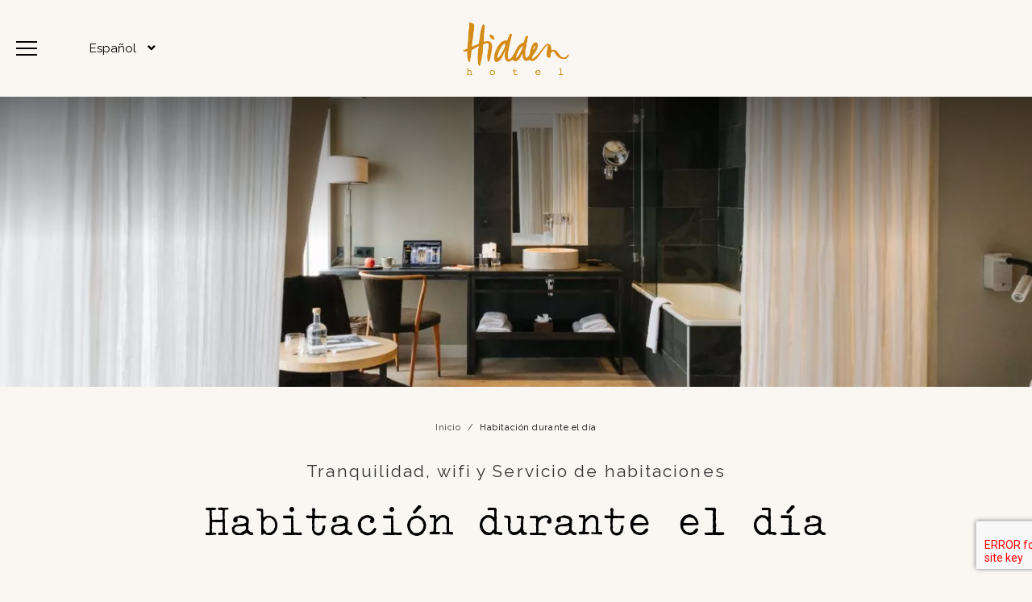

--- FILE ---
content_type: text/html; charset=UTF-8
request_url: https://hidden-hotel.com/es/habitacion-durante-el-dia/
body_size: 20248
content:

<!doctype html>
<html class="hendricks_hotel" lang="es-ES">
<head>
    <script type="text/javascript">
			
			
			var FB_nb_day_delay = 0;
		</script>
		<meta name="google-site-verification" content="zY-EF0W4MueApuv4kfs_oJfjEUVu9ccbEfzxdduLlYs"/>
		
		
		
		<style>html { margin-top: 0px !important; } * html body { margin-top: 0px !important; }</style>
		<!--[if lt IE 9]>
			<script src="//html5shim.googlecode.com/svn/trunk/html5.js"></script>
		<![endif]-->

        <!-- init didomi script-->
        <script type="text/javascript">window.gdprAppliesGlobally=true;(function(){function a(e){if(!window.frames[e]){if(document.body&&document.body.firstChild){var t=document.body;var n=document.createElement("iframe");n.style.display="none";n.name=e;n.title=e;t.insertBefore(n,t.firstChild)}
            else{setTimeout(function(){a(e)},5)}}}function e(n,r,o,c,s){function e(e,t,n,a){if(typeof n!=="function"){return}if(!window[r]){window[r]=[]}var i=false;if(s){i=s(e,t,n)}if(!i){window[r].push({command:e,parameter:t,callback:n,version:a})}}e.stub=true;function t(a){if(!window[n]||window[n].stub!==true){return}if(!a.data){return}
                var i=typeof a.data==="string";var e;try{e=i?JSON.parse(a.data):a.data}catch(t){return}if(e[o]){var r=e[o];window[n](r.command,r.parameter,function(e,t){var n={};n[c]={returnValue:e,success:t,callId:r.callId};a.source.postMessage(i?JSON.stringify(n):n,"*")},r.version)}}
                if(typeof window[n]!=="function"){window[n]=e;if(window.addEventListener){window.addEventListener("message",t,false)}else{window.attachEvent("onmessage",t)}}}e("__tcfapi","__tcfapiBuffer","__tcfapiCall","__tcfapiReturn");a("__tcfapiLocator");(function(e){
                var t=document.createElement("script");t.id="spcloader";t.type="text/javascript";t.async=true;t.src="https://sdk.privacy-center.org/"+e+"/loader.js?target="+document.location.hostname;t.charset="utf-8";var n=document.getElementsByTagName("script")[0];n.parentNode.insertBefore(t,n)})("a5c68e58-d520-4b8b-9ebc-15ea4b12f02b")})();</script>

        <!-- init datalayer with didomi type-->
        <script type="didomi/javascript" data-vendor="c:googleana-LrehLV7z">
            var pageView = fb_tracking_var.tracker;
            pageView.event = 'Virtual Pageview';
            delete pageView.id_client;
            dataLayer.push(pageView);
        </script>

        <script no-loader>/* Added by mu-plugin gmaps_keys_api_client.php */var fb__website_gmap_api_key = "AIzaSyAl-IdQqWcHQy3gUGPhZR3zOMb9Sb15QX8";</script>      <script type="text/javascript" no-loader>var $AvailProConfig = {"enable":"1","base_url":"https:\/\/www.secure-hotel-booking.com\/Hidden-Hotel\/2U6A\/","hid":"8394","groupid":"5457","is_group_be":"","excludeoffers":"","infants_maxage":"2","pass_language":"","hide_best_price":"","hide_last_room":"","currency":"EUR","language":"ES"};</script>
            <!-- DEdge Macaron plugin output ( macaron-utils.min.js ) -->
        <script no-loader type='text/javascript'>
            var dedge_macaron_enabled = false;
			!function(o){function _(n,e){return e.every(function(e){return-1!==n.indexOf(e)})}o.dedge_macaron_is_enabled=function(){return void 0!==o.dedge_macaron_enabled&&o.dedge_macaron_enabled},o.dedge_macaron_get_consent_categories=function(){if(!o.dedge_macaron_is_enabled())return["needed","prefs","stats","ads","unknown"];var e=function(e){e=("; "+document.cookie).split(`; ${e}=`);return 2===e.length?decodeURIComponent(e.pop().split(";").shift()):null}("_deCookiesConsent"),n=[];return n=!1!==e?JSON.parse(e):n},o.dedge_macaron_on_consent=function(e,n,d){d=d||function(){};function o(o,t,e,a){return function(e){var n;r||(o=Array.isArray(o)?o:[o],(n=dedge_macaron_get_consent_categories())&&n.length&&(_(n,o)||_(o,["any"]))?(r=!0,t(n,a,e)):d(n,a,e))}}var t,r=!1;document.addEventListener("_deCookiesConsentGivenVanilla",o(e,n,0,"consentgiven")),t=o(e,n,0,"docready"),/complete|loaded|interactive/.test(document.readyState)?t({detail:"DOMContentAlreadyLoaded"}):document.addEventListener("DOMContentLoaded",function(e){t(e)})},o.dedge_macaron_load_consent_dependent_sections=function(i){var s,e,n;"GIVEN"!==(i=i||"GIVEN")&&"DENIED"!==i||(s="[MacaronCDS("+i+")] ",e=function(){var r="data-macaron-consent-cat";"DENIED"===i&&(r="data-macaron-consent-denied-cat");var c=dedge_macaron_get_consent_categories(),e=jQuery('script[type="application/json"][data-macaron-aware="true"]['+r+"]");0<e.length&&e.each(function(e,n){var o=jQuery(this),t=o.attr(r),a=o.attr("id")||"unknown-"+i+"-"+e,e=(e=t.split(",")).map(function(e){return e.replace(/[^a-z]+/g,"")});if("GIVEN"===i?_(c,e):!_(c,e)){window.console&&console.log(s+"LOAD #"+a+" for "+t);try{var d=JSON.parse(o.text());o.after(d),o.remove()}catch(e){window.console&&console.log(s+"ERROR",e,o,t)}}else window.console&&console.log(s+"SKIP #"+a+". Required="+t+"; Current="+c.join(","))})},"undefined"==typeof jQuery?n=setInterval(function(){"undefined"!=typeof jQuery&&(clearInterval(n),e())},150):e())},o.dedge_macaron_on_consent("any",function(){o.dedge_macaron_load_consent_dependent_sections("GIVEN")}),o.dedge_macaron_on_consent("any",function(){o.dedge_macaron_load_consent_dependent_sections("DENIED")})}(window);        </script>
        <!-- D-EdgeFBTrackingSupportsGA4 -->            <script no-loader>
                fb_tracking_var = {
                    usetracking: '1',
                };
                                fb_tracking_var.urls = ['secure-hotel-booking.com'];
                                fb_tracking_var.usegtm = '1';

                fb_tracking_var.tracker = {id_hotel: 'UA-741708-138', id_fastbooking_all: 'UA-4717938-7', id_client: 'UA-9217363-4', "fb-ga4-dedge-id": "G-3QP8NQN24G", "fb-ga4-hotel-id": "G-RK856GEDRV"};dataLayer = [];                fb_tracking_var.gtmfb = 'GTM-KKD942Q';
                                fb_tracking_var.gtmhotel = 'GTM-K46MB2P';
                (function(w,d,s,l,i){w[l]=w[l]||[];w[l].push({'gtm.start': new Date().getTime(),event:'gtm.js'});var f=d.getElementsByTagName(s)[0], j=d.createElement(s),dl=l!='dataLayer'?'&l='+l:'';j.async=true;j.src='https://www.googletagmanager.com/gtm.js?id='+i+dl;f.parentNode.insertBefore(j,f);})(window,document,'script','dataLayer','GTM-KKD942Q');
						(function(w,d,s,l,i){w[l]=w[l]||[];w[l].push({'gtm.start': new Date().getTime(),event:'gtm.js'});var f=d.getElementsByTagName(s)[0], j=d.createElement(s),dl=l!='dataLayer'?'&l='+l:'';j.async=true;j.src='https://www.googletagmanager.com/gtm.js?id='+i+dl;f.parentNode.insertBefore(j,f);})(window,document,'script','dataLayer','GTM-K46MB2P');                fb_tracking_var.events = [{"selector":"#header a#open_menu","category":"navigation","action":"click","label":"open","type":"button","interval":""},{"selector":"#menu_sidebar_wrap ul.menu>li>a","category":"navigation","action":"click","label":"menu","type":"menu","interval":""},{"selector":".sub-menu li>a","category":"navigation","action":"click","label":"submenu","type":"menu","interval":"#menu_sidebar_wrap"},{"selector":"#breadcrumb ul li a","category":"navigation","action":"click","label":"breadcrumbs","type":"button","interval":""},{"selector":"a#logo","category":"header","action":"click","label":"logo","type":"button","interval":""},{"selector":"#languages ul li a","category":"header","action":"click","label":"lang","type":"button","interval":""},{"selector":"#header_wrapper #main_book a","category":"header","action":"book","label":"clickbook","type":"button","interval":""},{"selector":".socials a.twitter","category":"socials","action":"click","label":"twitter","type":"button","interval":""},{"selector":".socials a.instagram","category":"socials","action":"click","label":"instagram","type":"button","interval":""},{"selector":".socials a.facebook","category":"socials","action":"click","label":"facebook","type":"button","interval":""},{"selector":"#footer .address a","category":"footer","action":"click","label":"mail","type":"button","interval":""},{"selector":".section-submit_wrap #bf_submit_a","category":"page","action":"book","label":"clickbook","type":"button","interval":""},{"selector":"qw-room-list .qw-room-list-card__cta div:first-child","category":"rooms","action":"click","label":"room_moreinfo","type":"menu","interval":"body"},{"selector":"qr-room-list .qw-button--add-to-basket","category":"rooms","action":"book","label":"room_add_to_cart","type":"menu","interval":"body"},{"selector":"qw-room-rates .qw-button--add-to-basket","category":"rooms","action":"book","label":"rate_add_to_cart","type":"menu","interval":"body"},{"selector":"qw-basket-summary .qw-basket-summary__room .qw-basket-summary__room-delete .qw-button","category":"bookingform","action":"click","label":"empty_cart","type":"menu","interval":"body"},{"selector":".qw-basket-container qw-basket .qw-button--checkout","category":"bookingform","action":"click","label":"checkout","type":"button","interval":"body"},{"selector":".qw-basket-container .check-availabilty","category":"bookingform","action":"click","label":"checkavailability","type":"button","interval":"body"},{"selector":"#checkout_header .qw-button--checkout","category":"navigation","action":"click","label":"checkout","type":"button","interval":"body"},{"selector":".main_book.qw--enabled .qw_button_container","category":"navigation","action":"click","label":"bookingform","type":"","interval":""},{"selector":".qw-checkout__scroll .qw-book__wrapper .qw-book__pay .qw-button","category":"checkout","action":"book","label":"confirm","type":"body","interval":""}];
            </script>
                            <!-- D-EDGE Global GTM -->
                <script>
                    var dataLayer = window.dataLayer || [];
                    dataLayer.push({"event":"deglobal_pageview","deglobal_theme":"pro-theme-hendricks","deglobal_type":"template","deglobal_language":"es","deglobal_page_type":"default-2","deglobal_be_type":"avp","deglobal_be_hotel_id":"8394","deglobal_be_group_id":"5457","deglobal_be_is_group":"no","deglobal_be_is_fusion":"not_detected","deglobal_cmp_type":"none"});
                    (function(w,d,s,l,i){w[l]=w[l]||[];w[l].push({'gtm.start':
                            new Date().getTime(),event:'gtm.js'});var f=d.getElementsByTagName(s)[0],
                        j=d.createElement(s),dl=l!='dataLayer'?'&l='+l:'';j.async=true;j.src=
                        'https://www.googletagmanager.com/gtm.js?id='+i+dl;f.parentNode.insertBefore(j,f);
                    })(window,document,'script','dataLayer','GTM-K3MPX9B4');
                </script>
                <script type="application/json" id="de_global_tracking_datalayer">{"event":"deglobal_pageview","deglobal_theme":"pro-theme-hendricks","deglobal_type":"template","deglobal_language":"es","deglobal_page_type":"default-2","deglobal_be_type":"avp","deglobal_be_hotel_id":"8394","deglobal_be_group_id":"5457","deglobal_be_is_group":"no","deglobal_be_is_fusion":"not_detected","deglobal_cmp_type":"none"}</script>
                <!-- End D-EDGE Global GTM -->
                <meta name='robots' content='index, follow, max-image-preview:large, max-snippet:-1, max-video-preview:-1' />
	<style>img:is([sizes="auto" i], [sizes^="auto," i]) { contain-intrinsic-size: 3000px 1500px }</style>
	<link rel="alternate" hreflang="fr" href="https://hidden-hotel.com/day-use-chambre-hotel-a-la-journee/" />
<link rel="alternate" hreflang="en" href="https://hidden-hotel.com/en/room-for-the-day/" />
<link rel="alternate" hreflang="es" href="https://hidden-hotel.com/es/habitacion-durante-el-dia/" />
<link rel="alternate" hreflang="de" href="https://hidden-hotel.com/de/tageszimmer/" />
<link rel="alternate" hreflang="nl" href="https://hidden-hotel.com/nl/kamer-voor-een-dag/" />
<link rel="alternate" hreflang="x-default" href="https://hidden-hotel.com/day-use-chambre-hotel-a-la-journee/" />
<script>
              var FBRESA = "//redirect.fastbooking.com/DIRECTORY/";
              var is_AVP = true;
             </script>
	<!-- This site is optimized with the Yoast SEO plugin v22.3 - https://yoast.com/wordpress/plugins/seo/ -->
	<title>Habitación durante el día - Hidden Hotel Paris</title>
	<meta name="description" content="El tiempo para reponerse, desconectar durante unas horas de la rutina o, simplemente, disfrutar de un momento de tranquilidad… ¡El Hidden Hotel le espera!" />
	<link rel="canonical" href="https://hidden-hotel.com/es/habitacion-durante-el-dia/" />
	<meta property="og:locale" content="es_ES" />
	<meta property="og:type" content="article" />
	<meta property="og:title" content="Habitación durante el día - Hidden Hotel Paris" />
	<meta property="og:description" content="El tiempo para reponerse, desconectar durante unas horas de la rutina o, simplemente, disfrutar de un momento de tranquilidad… ¡El Hidden Hotel le espera!" />
	<meta property="og:url" content="https://hidden-hotel.com/es/habitacion-durante-el-dia/" />
	<meta property="og:site_name" content="Hidden Hotel Paris" />
	<meta property="article:modified_time" content="2022-02-21T11:46:17+00:00" />
	<meta property="og:image" content="https://hidden-hotel.com/wp-content/uploads/sites/209/2021/09/chambre_à_la_journée.jpg" />
	<meta property="og:image:width" content="2560" />
	<meta property="og:image:height" content="1707" />
	<meta property="og:image:type" content="image/jpeg" />
	<meta name="twitter:card" content="summary_large_image" />
	<meta name="twitter:label1" content="Tiempo de lectura" />
	<meta name="twitter:data1" content="1 minuto" />
	<script type="application/ld+json" class="yoast-schema-graph">{"@context":"https://schema.org","@graph":[{"@type":"WebPage","@id":"https://hidden-hotel.com/es/habitacion-durante-el-dia/","url":"https://hidden-hotel.com/es/habitacion-durante-el-dia/","name":"Habitación durante el día - Hidden Hotel Paris","isPartOf":{"@id":"https://hidden-hotel.com/es/#website"},"primaryImageOfPage":{"@id":"https://hidden-hotel.com/es/habitacion-durante-el-dia/#primaryimage"},"image":{"@id":"https://hidden-hotel.com/es/habitacion-durante-el-dia/#primaryimage"},"thumbnailUrl":"https://hidden-hotel.com/wp-content/uploads/sites/209/2021/09/chambre_à_la_journée.jpg","datePublished":"2020-11-09T10:31:44+00:00","dateModified":"2022-02-21T11:46:17+00:00","description":"El tiempo para reponerse, desconectar durante unas horas de la rutina o, simplemente, disfrutar de un momento de tranquilidad… ¡El Hidden Hotel le espera!","breadcrumb":{"@id":"https://hidden-hotel.com/es/habitacion-durante-el-dia/#breadcrumb"},"inLanguage":"es","potentialAction":[{"@type":"ReadAction","target":["https://hidden-hotel.com/es/habitacion-durante-el-dia/"]}]},{"@type":"ImageObject","inLanguage":"es","@id":"https://hidden-hotel.com/es/habitacion-durante-el-dia/#primaryimage","url":"https://hidden-hotel.com/wp-content/uploads/sites/209/2021/09/chambre_à_la_journée.jpg","contentUrl":"https://hidden-hotel.com/wp-content/uploads/sites/209/2021/09/chambre_à_la_journée.jpg","width":2560,"height":1707,"caption":"Hidden Hotel Paris"},{"@type":"BreadcrumbList","@id":"https://hidden-hotel.com/es/habitacion-durante-el-dia/#breadcrumb","itemListElement":[{"@type":"ListItem","position":1,"name":"Home","item":"https://hidden-hotel.com/es/"},{"@type":"ListItem","position":2,"name":"Habitación durante el día"}]},{"@type":"WebSite","@id":"https://hidden-hotel.com/es/#website","url":"https://hidden-hotel.com/es/","name":"Hidden Hotel Paris","description":"Just another ms.decms.eu site","potentialAction":[{"@type":"SearchAction","target":{"@type":"EntryPoint","urlTemplate":"https://hidden-hotel.com/es/?s={search_term_string}"},"query-input":"required name=search_term_string"}],"inLanguage":"es"}]}</script>
	<!-- / Yoast SEO plugin. -->


<link rel='dns-prefetch' href='//cdn.jsdelivr.net' />
<link rel='dns-prefetch' href='//websdk.fastbooking-services.com' />
<link rel='dns-prefetch' href='//use.fontawesome.com' />
<link rel='dns-prefetch' href='//staticaws.fbwebprogram.com' />

<style id='builder-colors'>
:root{
--header-footer-color-associated : hsl(0, 0%, 20%);
--header-footer-d-20 : hsl(0, 0%, 80%);
--header-footer-d-15 : hsl(0, 0%, 85%);
--header-footer-d-10 : hsl(0, 0%, 90%);
--header-footer-d-5 : hsl(0, 0%, 95%);
--header-footer-d-3 : hsl(0, 0%, 97%);
--header-footer : hsl(0, 0%, 100%);
--header-footer-l-3 : hsl(0, 0%, 103%);
--header-footer-l-5 : hsl(0, 0%, 105%);
--header-footer-l-10 : hsl(0, 0%, 110%);
--header-footer-l-15 : hsl(0, 0%, 115%);
--header-footer-l-20 : hsl(0, 0%, 120%);
--header-footer-hsl : 0, 0%, 100%;
--bg-color-associated : hsl(0, 0%, 20%);
--bg-d-20 : hsl(0, 0%, 80%);
--bg-d-15 : hsl(0, 0%, 85%);
--bg-d-10 : hsl(0, 0%, 90%);
--bg-d-5 : hsl(0, 0%, 95%);
--bg-d-3 : hsl(0, 0%, 97%);
--bg : hsl(0, 0%, 100%);
--bg-l-3 : hsl(0, 0%, 103%);
--bg-l-5 : hsl(0, 0%, 105%);
--bg-l-10 : hsl(0, 0%, 110%);
--bg-l-15 : hsl(0, 0%, 115%);
--bg-l-20 : hsl(0, 0%, 120%);
--bg-hsl : 0, 0%, 100%;
--titles-color-associated : hsl(0, 0%, 90%);
--titles-d-20 : hsl(0, 0%, -20%);
--titles-d-15 : hsl(0, 0%, -15%);
--titles-d-10 : hsl(0, 0%, -10%);
--titles-d-5 : hsl(0, 0%, -5%);
--titles-d-3 : hsl(0, 0%, -3%);
--titles : hsl(0, 0%, 0%);
--titles-l-3 : hsl(0, 0%, 3%);
--titles-l-5 : hsl(0, 0%, 5%);
--titles-l-10 : hsl(0, 0%, 10%);
--titles-l-15 : hsl(0, 0%, 15%);
--titles-l-20 : hsl(0, 0%, 20%);
--titles-hsl : 0, 0%, 0%;
--frame-bg-color-associated : hsl(0, 0%, 100%);
--frame-bg-d-20 : hsl(10.21, 35%, 6%);
--frame-bg-d-15 : hsl(10.21, 35%, 11%);
--frame-bg-d-10 : hsl(10.21, 35%, 16%);
--frame-bg-d-5 : hsl(10.21, 35%, 21%);
--frame-bg-d-3 : hsl(10.21, 35%, 23%);
--frame-bg : hsl(10.21, 35%, 26%);
--frame-bg-l-3 : hsl(10.21, 35%, 29%);
--frame-bg-l-5 : hsl(10.21, 35%, 31%);
--frame-bg-l-10 : hsl(10.21, 35%, 36%);
--frame-bg-l-15 : hsl(10.21, 35%, 41%);
--frame-bg-l-20 : hsl(10.21, 35%, 46%);
--frame-bg-hsl : 10.21, 35%, 26%;
--main-color-associated : hsl(0, 0%, 90%);
--main-d-20 : hsl(0, 0%, -20%);
--main-d-15 : hsl(0, 0%, -15%);
--main-d-10 : hsl(0, 0%, -10%);
--main-d-5 : hsl(0, 0%, -5%);
--main-d-3 : hsl(0, 0%, -3%);
--main : hsl(0, 0%, 0%);
--main-l-3 : hsl(0, 0%, 3%);
--main-l-5 : hsl(0, 0%, 5%);
--main-l-10 : hsl(0, 0%, 10%);
--main-l-15 : hsl(0, 0%, 15%);
--main-l-20 : hsl(0, 0%, 20%);
--main-hsl : 0, 0%, 0%;
--secondary-color-associated : hsl(0, 0%, 100%);
--secondary-d-20 : hsl(35.54, 68%, 27%);
--secondary-d-15 : hsl(35.54, 68%, 32%);
--secondary-d-10 : hsl(35.54, 68%, 37%);
--secondary-d-5 : hsl(35.54, 68%, 42%);
--secondary-d-3 : hsl(35.54, 68%, 44%);
--secondary : hsl(35.54, 68%, 47%);
--secondary-l-3 : hsl(35.54, 68%, 50%);
--secondary-l-5 : hsl(35.54, 68%, 52%);
--secondary-l-10 : hsl(35.54, 68%, 57%);
--secondary-l-15 : hsl(35.54, 68%, 62%);
--secondary-l-20 : hsl(35.54, 68%, 67%);
--secondary-hsl : 35.54, 68%, 47%;
--highlighted-color-associated : hsl(0, 0%, 100%);
--highlighted-d-20 : hsl(35.48, 71%, 22%);
--highlighted-d-15 : hsl(35.48, 71%, 27%);
--highlighted-d-10 : hsl(35.48, 71%, 32%);
--highlighted-d-5 : hsl(35.48, 71%, 37%);
--highlighted-d-3 : hsl(35.48, 71%, 39%);
--highlighted : hsl(35.48, 71%, 42%);
--highlighted-l-3 : hsl(35.48, 71%, 45%);
--highlighted-l-5 : hsl(35.48, 71%, 47%);
--highlighted-l-10 : hsl(35.48, 71%, 52%);
--highlighted-l-15 : hsl(35.48, 71%, 57%);
--highlighted-l-20 : hsl(35.48, 71%, 62%);
--highlighted-hsl : 35.48, 71%, 42%;
--hover-color-associated : hsl(0, 0%, 0%);
--hover-d-20 : hsl(40, 63%, 35%);
--hover-d-15 : hsl(40, 63%, 40%);
--hover-d-10 : hsl(40, 63%, 45%);
--hover-d-5 : hsl(40, 63%, 50%);
--hover-d-3 : hsl(40, 63%, 52%);
--hover : hsl(40, 63%, 55%);
--hover-l-3 : hsl(40, 63%, 58%);
--hover-l-5 : hsl(40, 63%, 60%);
--hover-l-10 : hsl(40, 63%, 65%);
--hover-l-15 : hsl(40, 63%, 70%);
--hover-l-20 : hsl(40, 63%, 75%);
--hover-hsl : 40, 63%, 55%;
--white: rgb(255, 255, 255);
--gray-50: rgb(248, 249, 250);
--gray-100: rgb(241, 243, 244);
--gray-300: rgb(218, 220, 224);
--gray-400: rgb(186, 190, 195);
--gray-500: rgb(154, 160, 166);
--gray-600: rgb(128, 134, 139);
--gray-700: rgb(95, 99, 104);
--gray-800: rgb(60, 64, 67);
--gray-900: rgb(32, 33, 36);
--black: rgb(0, 0, 0);
}
</style><link rel='stylesheet' id='a11y_panel-css' href='//hidden-hotel.com/wp-content/plugins/de-builder-evo-blocks/templates/assets/css/a11y.css?ver=1.0.7' type='text/css' media='all' />
<style id='classic-theme-styles-inline-css' type='text/css'>
/*! This file is auto-generated */
.wp-block-button__link{color:#fff;background-color:#32373c;border-radius:9999px;box-shadow:none;text-decoration:none;padding:calc(.667em + 2px) calc(1.333em + 2px);font-size:1.125em}.wp-block-file__button{background:#32373c;color:#fff;text-decoration:none}
</style>
<link rel='stylesheet' id='wpml-blocks-css' href='https://hidden-hotel.com/wp-content/plugins/sitepress-multilingual-cms/dist/css/blocks/styles.css?ver=4.6.3' type='text/css' media='all' />
<link rel='stylesheet' id='slick-css' href='//hidden-hotel.com/wp-content/plugins/de-builder-evo-blocks/blocks/_shared/assets/css/slick.min.css?ver=1.9.0' type='text/css' media='all' />
<link rel='stylesheet' id='slideshow-css' href='//hidden-hotel.com/wp-content/themes/pro-theme-hendricks/blocks/slideshow/assets/css/slideshow.min.css?ver=1.0.0' type='text/css' media='all' />
<link rel='stylesheet' id='main_content-css' href='//hidden-hotel.com/wp-content/themes/pro-theme-hendricks/blocks/main_content/assets/css/main_content.min.css?ver=1.0.0' type='text/css' media='all' />
<link rel='stylesheet' id='fancybox-css' href='//hidden-hotel.com/wp-content/plugins/de-builder-evo-blocks/blocks/_shared/assets/css/fancybox.min.css?ver=3.5.7' type='text/css' media='all' />
<link rel='stylesheet' id='m_custom_scrollbar-css' href='//hidden-hotel.com/wp-content/plugins/de-builder-evo-blocks/blocks/_shared/assets/css/mcscrollbar.min.css?ver=3.1.0' type='text/css' media='all' />
<link rel='stylesheet' id='fusion_components-css' href='//hidden-hotel.com/wp-content/themes/pro-theme-hendricks/blocks/main_content/assets/css/fusion_components.min.css?ver=1.0.0' type='text/css' media='all' />
<link rel='stylesheet' id='pannellum-css' href='//hidden-hotel.com/wp-content/plugins/de-builder-evo-blocks/blocks/_shared/assets/css/pannellum.min.css?ver=2.4.1' type='text/css' media='all' />
<link rel='stylesheet' id='gallery-css' href='//hidden-hotel.com/wp-content/themes/pro-theme-hendricks/blocks/gallery/assets/css/gallery.min.css?ver=1.0.2' type='text/css' media='all' />
<link rel='stylesheet' id='item_list_2-css' href='//hidden-hotel.com/wp-content/themes/pro-theme-hendricks/blocks/post_preview/assets/css/item_list_2.min.css?ver=1.0.0' type='text/css' media='all' />
<link rel='stylesheet' id='main-evo-fonts-css' href='//hidden-hotel.com/wp-content/themes/pro-theme-hendricks/css/fonts.css?ver=1.0.0' type='text/css' media='all' />
<link rel='stylesheet' id='main-evo-style-css' href='//hidden-hotel.com/wp-content/themes/pro-theme-hendricks/css/main.css?ver=1.0.1' type='text/css' media='all' />
<link rel='stylesheet' id='custom_evo_style-css' href='//hidden-hotel.com/wp-content/themes/hidden/css/custom_style.css?ver=1.0.0' type='text/css' media='all' />
<link rel='stylesheet' id='fontawesome-css' href='//use.fontawesome.com/releases/v5.14.0/css/all.css' type='text/css' media='all' />
<link rel='stylesheet' id='fbicons-css' href='//staticaws.fbwebprogram.com/FBServicesWebfonts/css/services_webfont.css' type='text/css' media='all' />
<script type="text/javascript" src="https://hidden-hotel.com/wp-content/themes/hidden/js/script-supression-cookie.js?ver=1.0.0" id="script-suppression-cookie-js"></script>
<script type="text/javascript" src="https://hidden-hotel.com/wp-includes/js/jquery/jquery.min.js?ver=3.7.1" id="jquery-core-js"></script>
<script type="text/javascript" src="https://hidden-hotel.com/wp-includes/js/jquery/jquery-migrate.min.js?ver=3.4.1" id="jquery-migrate-js"></script>
<script type="text/javascript" src="https://hidden-hotel.com/wp-content/plugins/fbcmsv2/assets/js/availpro.js" id="fblib-js"></script>
<link rel="https://api.w.org/" href="https://hidden-hotel.com/es/wp-json/" /><link rel="alternate" title="JSON" type="application/json" href="https://hidden-hotel.com/es/wp-json/wp/v2/pages/653" /><link rel='shortlink' href='https://hidden-hotel.com/es/?p=653' />
<link rel="apple-touch-icon" sizes="72x72" href="/wp-content/uploads/sites/209/fb_favicon/apple-touch-icon.png">
<link rel="icon" type="image/png" sizes="32x32" href="/wp-content/uploads/sites/209/fb_favicon/favicon-32x32.png">
<link rel="icon" type="image/png" sizes="16x16" href="/wp-content/uploads/sites/209/fb_favicon/favicon-16x16.png">
<link rel="manifest" href="/wp-content/uploads/sites/209/fb_favicon/site.webmanifest">
<link rel="mask-icon" href="/wp-content/uploads/sites/209/fb_favicon/safari-pinned-tab.svg" color="#5bbad5">
<link rel="shortcut icon" href="/wp-content/uploads/sites/209/fb_favicon/favicon.ico">
<meta name="msapplication-TileColor" content="#da532c">
<meta name="msapplication-config" content="/wp-content/uploads/sites/209/fb_favicon/browserconfig.xml">
<meta name="theme-color" content="#ffffff">

<!-- Generated by fusion-booking-engine plugin -->
<link rel="stylesheet" href="//hotels-booking-engine.qwentes.it/versions/next/qw-hotels/qw-hotels.css" /><script>window.QW_HOTEL_ENV = {"ENDPOINT":"https:\/\/booking-api-hub.decms.eu","ENGINE_ID":"2U6A","LABELS":{"add":"A\u00f1adir","all":"All","addAnotherRoom":"Agregar otra habitaci\u00f3n","addToCart":"Seleccionar","addedToYourCart":"Agregado a tu carrito","adults":"Persona(s)","amenities":"Amenities","andThe":"y el","arrival":"Llegada","available":"Disponible","averagePerNight":"Promedio por noche","backToRoomList":"Volver a la lista de habitaciones","beds":"camas","beforeExtrasAddRooms":"Antes de elegir extras, agregue habitaciones a la cesta.","bestPrices":"Precios mejores","bookingConditions":"Condiciones de reservas y ventas","bookNow":"Reserva ahora","bookThisOffer":"Reserva esta oferta","breakfast":"Desayuno","cancellationPolicy":"Pol\u00edtica de cancelaci\u00f3n","cancellationInsurance":"Seguro de cancelaci\u00f3n","cancellationInsuranceQuestion":"\u00bfQuiere subscribirse al Seguro de cancelaci\u00f3n para","cancellationInsuranceAcceptance":"By clicking on \"yes\" you acknowledge that you have read and accept the insurance summary in addition to the sales terms and conditions for cancellation insurance","cancellationInsuranceTermsAndConditions":"Sales terms and conditions for Cancellation Insurance","cancellationInsuranceSummary":"Resumen del seguro","changeDates":"Cambiar fechas","checkAvailability":"Comprobar disponibilidad","checkInTime":"Hora de entrada","checkout":"Comprar","children":"Ni\u00f1os","chooseRoomType":"Elija el tipo de habitaci\u00f3n","cityTaxesNotIncluded":"Impuestos municipales (no incluidos)","clickHere":"Click here","confirmation":"Confirmaci\u00f3n","confirm":"Confirm","confirmationAndAgreement":"y confirmo que estoy de acuerdo y los entiendo.","continue":"Continue","continueBE":"Continue","contacts":"Contactos","country":"Pa\u00eds de residencia","day":"D\u00eda","dates":"Fechas","departure":"Salida","deposit":"Deposito","email":"Correo electr\u00f3nico","emailCaption":"Este es el correo electr\u00f3nico que le enviaremos para su confirmaci\u00f3n","emptyBasket":"Carrito de compras vac\u00edo","equipments":"Equipos","extras":"Extras","femaleDorm":"Dormitorio femenino","femaleOnlyRoom":"Female only dorm","filterBy":"Filtrado por","firstName":"Nombre","freeCancellation":"Cancelaci\u00f3n gratis","fromYearsOld":"A partir de 18 a\u00f1os","guest":"Guest","guests":"inv.","guestsMustBe18yrsOrOlder":"Guests must be 18yrs or older","hideRooms":"Ocultar habitaciones","iHaveRead":"He le\u00eddo el","infants":"Infantes","informationRequest":"Me gustar\u00eda recibir informaci\u00f3n de su propiedad y de la marca JO & JOE","lastName":"Apellido","maximum":"M\u00e1ximo","mixedDorm":"Dormitorio mixto","moreInformation":"More information","missingRequiredFields":"* Faltan algunos datos obligatorios","nights":"Noches","numberOfRooms":"N\u00famero de habitaciones","numberOfGuests":"N\u00famero de hu\u00e9spedes","no":"No","noSufficientRooms":"No hay habitaciones suficientes para sus hu\u00e9spedes","noExtraInYourBasket":"No hay extra en tu carrito","noRatesForSelectedOccupancy":"No hay tarifas para la ocupaci\u00f3n seleccionada, elija otra.","noRooms":"No habitaciones","noAvailabilityRooms":"There is no availability for the stay dates you have requested. Please, change your dates, choose another room or clean the basket.","noDormSelectable":"No hay disponibilidad para habitaciones compartidas porque hay ni\u00f1os o beb\u00e9s en su sesi\u00f3n de reserva","noPromoAvailable":"Lo siento, parece que la promoci\u00f3n ya no est\u00e1 disponible.","noThanks":"A\u00f1adir ","oneOrMoreGuestNeedsToBeAccommodated":"One or more guests need to be accommodated. Please add a guest or add a room","or":"or","otherDates":"Otras fechas","otherInfo":"Otra informaci\u00f3n","over18":"Mayores de 18","payNow":"Pagar ahora","perNight":"por noche","person":"Persona","people":"Personas","phone":"N\u00famero de tel\u00e9fono","phoneCaption":"Usaremos esto para comunicaciones urgentes","proceedToCheckout":"Pasar por la caja","promoCodeAdded":"C\u00f3digo promocional agregado","promoCodeHere":"C\u00f3digo promocional aqu\u00ed","promoCodeRemoved":"C\u00f3digo promocional eliminado","pricesFor":"Precios para","privacyPolicy":"informaci\u00f3n legal","privateRoom":"Private room","quantity":"Cantidad","quoteErrorMessage":"Las habitaciones de su carrito no pod\u00edan recibir a todos los invitados","rate":"Tarifa","rateList":"Rate List","redirectionPayment":"Ser\u00e1 redirigido a nuestro sitio seguro para ingresar su informaci\u00f3n de pago.","removeFromCart":"Eliminar","reset":"Reiniciar","resetCartForPromoCode":"promo code and reset the cart","room":"Habitaci\u00f3n","rooms":"Habitaciones","roomDetails":"detalles de la habitaci\u00f3n","roomListCardErrorMessage":"Esta habitaci\u00f3n no est\u00e1 disponible para las fechas seleccionadas.","roomQuantity":"Cantidad de habitaciones","salesTermsAndConditions":"T\u00e9rminos y condiciones de venta","specificSalesConditions":"Specific sales conditions","saveTimeAtCheckIn":"Ahorre tiempo en el check-in","secureTransaction":"Transacci\u00f3n segura","service":"Servicio","sharedRoom":"Shared dorm","showRooms":"Ver las habitaciones","specialOffer":"Oferta especial","specialRequest":"Consultas especiales","specialRequestMessage":"D\u00edganos si necesita servicios especiales o solicitudes especiales","startingFrom":"empezando desde","subtotal":"Subtotal","under18":"Menores de 18 a\u00f1os","updateSession":"Update","upgradeYourStay":"Mejora tu estancia","upToYearsOld":"Hasta 17 a\u00f1os","taxesExcludedInRoom":"Impuestos excluidos en el precio de la habitaci\u00f3n","taxesIncludedInRoom":"Impuestos a\u00f1adidos al precio de la habitaci\u00f3n","taxesaddedInRoom":"Impuestos a\u00f1adidos al precio de la habitaci\u00f3n","termsAndConditionMessage":"He le\u00eddo y acepto los t\u00e9rminos y condiciones y las condiciones de reserva para mi estancia","title":"T\u00edtulo","today":"Hoy","tomorrow":"Ma\u00f1ana","total":"Total","totalFor":"Total para","typeOf":"Tipo de","viewRoom":"Ver habitaci\u00f3n","viewAllRates":"Ver todas las tarifas","viewMore":"Ver m\u00e1s","vatIncluded":"IVA incluido","vatExcluded":"VAT excluido","whereAreYouGoing":"A d\u00f3nde vas","yes":"S\u00ed","yourBookingDetails":"Los detalles de su reserva","yourCartIsEmpty":"Tu carrito esta vac\u00edo","yourRooms":"Sus habitaciones","rateInvalid":"Rates for this rooms are invalid","rateInvalidDescription":"We apologize for the inconvenience, please click the button below to continue with your booking","rateProceed":"Proceed","resetCartWarning":"by proceeding with the payment your cart will be reset.","selectQuantity":"Cantidad","updateQuantity":"Actualizar","updateRoomPrices":"to update rooms prices with","mandatoryFields":"Mandatory field","mandatoryInfo":"All information marked with (*) is required"},"UNEDITABLE_INCLUDED_EXTRA_MODE":false,"IS_MONO_HOTEL":true,"CHILDREN":0,"INFANTS":0,"GA4_MEASUREMENT_ID":"G-RK856GEDRV"};</script><script src="//hotels-booking-engine.qwentes.it/versions/next/qw-hotels/qw-hotels.js" defer></script>
<!-- END fusion-booking-engine plugin -->
<script type="text/javascript">var trSlug = "default-2"</script><script src="https://hidden-hotel.com/wp-content/plugins/fusion-booking-engine-wp/qwtracking.js"></script><script>window.QW_HOTEL_ENV.LINK_DECORATOR_FN = function (url) {
    try {
        return "undefined" != typeof _GA4CrossDomain && "function" == typeof _GA4CrossDomain.decorateURL && (url = _GA4CrossDomain.decorateURL(url)), url
    } catch (e) {
        return url;
    }
};
</script><link rel="preconnect" href="https://fonts.gstatic.com">
<link href="https://fonts.googleapis.com/css2?family=Raleway:wght@400;700&display=swap" rel="stylesheet">

        <script>
            var room_id_mapping = {"22819":"https:\/\/hidden-hotel.com\/es\/habitaciones-y-suites\/habitacion-emotion\/","22820":"https:\/\/hidden-hotel.com\/es\/habitaciones-y-suites\/habitacion-emotion-terraza\/","22818":"https:\/\/hidden-hotel.com\/es\/habitaciones-y-suites\/habitacion-intuition\/","22821":"https:\/\/hidden-hotel.com\/es\/habitaciones-y-suites\/habitacion-sensation\/","68077":"https:\/\/hidden-hotel.com\/es\/habitaciones-y-suites\/habitaciones-contiguas\/","22822":"https:\/\/hidden-hotel.com\/es\/habitaciones-y-suites\/suite-exception\/"};
            var rooms_page = "https:\/\/hidden-hotel.com\/es\/habitaciones-y-suites\/";
        </script>
            <script>
            var smokingTranslations = {"no":"No","yes":"S\u00ed","both":"Ambos"};
        </script>
                <script>
            var rtl = false; //for slick
            var originLeft = true; //for isotope
        </script>

            <style>
            .de_block_post_preview .btnCta.scrollToElement,
            .de_block_filterable_posts .btnCta.scrollToElement,
            .de_block_detailed_post_preview .btnCta.scrollToElement {
                display: none !important;
            }
        </style>
            <link rel="preconnect" href="https://fonts.googleapis.com">
        <link rel="preconnect" href="https://fonts.gstatic.com" crossorigin>
          <style>
            
        </style>
            <meta charset="UTF-8"/>
    <meta name="viewport" content="width=device-width, initial-scale=1">
    <meta name="color-scheme" content="only light">
    <meta http-equiv="Cache-control" content="public">
    <link rel="icon" type="image/svg+xml" href="https://hidden-hotel.com/wp-content/themes/pro-theme-hendricks/css/images/favicon.svg">
        <style>
        :root {
            --not-found-bg: url('https://hidden-hotel.com/wp-content/uploads/sites/209/2020/11/ban_15-HIDDEN-HOTEL-PARIS-17-LE-PETIT-SALON-3-2200x1200.jpg');
            --frame-hue: hue-rotate(-24.79deg) saturate(0.466666666667) brightness(0.530612244898);
        }
    </style>
</head>


<body id="light_theme" class="wp-singular page-template page-template-template-default-2 page-template-template-default-2-php page page-id-653 wp-theme-pro-theme-hendricks wp-child-theme-hidden home default-2 fuji_hotel dftLangPostId_369 es">
<a class="skip" href="#main-content-1">Skip to content</a>
<header id="header_wrapper" class="fixed fusion_header">
    <div id="header">
        <div class="header_container">

            <div class="col col_left">

                                    <a id="open_menu" href="javascript:;">
                        <span class="icon"></span>
                        <span class="label hidden-xs hidden-sm">Menú</span>
                    </a>
                    <div class="languages hidden-xs hidden-md hidden-lg">
                        <div class="mobile"><select aria-label="Language menu" id="mobile_languages" onchange="if (this.value) window.location.href=this.value"><option value="https://hidden-hotel.com/day-use-chambre-hotel-a-la-journee/" >Français</option><option value="https://hidden-hotel.com/en/room-for-the-day/" >English</option><option value="https://hidden-hotel.com/es/habitacion-durante-el-dia/" selected="selected">Español</option><option value="https://hidden-hotel.com/de/tageszimmer/" >Deutsch</option><option value="https://hidden-hotel.com/nl/kamer-voor-een-dag/" >Nederlands</option></select></div>
                    </div>

                    <div id="highlight_menu" class="hidden-xs hidden-sm">
                        <ul class="menu"><li id="menu-item-1461" class="menu-item menu-item-type-post_type menu-item-object-page menu-item-1461"><a href="https://hidden-hotel.com/es/ubicacion/"><span class="menu_label">Ubicación</span></a></li>
<li id="menu-item-1459" class="menu-item menu-item-type-post_type menu-item-object-page menu-item-1459"><a href="https://hidden-hotel.com/es/habitaciones-y-suites/"><span class="menu_label">Habitaciones y suites</span></a></li>
<li id="menu-item-2230" class="menu-item menu-item-type-post_type menu-item-object-page menu-item-2230"><a href="https://hidden-hotel.com/es/ofertas-ocultas/"><span class="menu_label">Ofertas</span></a></li>
</ul>
                    </div>
                                                     <div class="fusion_lang_container">
                    <script>
                        var wpml_current_locale = "es-ES";
                        var wpml_all_languages = {"nl":{"code":"nl","id":"38","native_name":"Nederlands","major":"1","active":0,"default_locale":"nl_NL","encode_url":"0","tag":"nl","missing":0,"translated_name":"Holand\u00e9s","url":"https:\/\/hidden-hotel.com\/nl\/kamer-voor-een-dag\/","country_flag_url":"https:\/\/hidden-hotel.com\/wp-content\/plugins\/sitepress-multilingual-cms\/res\/flags\/nl.png","language_code":"nl"},"fr":{"code":"fr","id":"4","native_name":"Fran\u00e7ais","major":"1","active":0,"default_locale":"fr_FR","encode_url":"0","tag":"fr","missing":0,"translated_name":"Franc\u00e9s","url":"https:\/\/hidden-hotel.com\/day-use-chambre-hotel-a-la-journee\/","country_flag_url":"https:\/\/hidden-hotel.com\/wp-content\/plugins\/sitepress-multilingual-cms\/res\/flags\/fr.png","language_code":"fr"},"de":{"code":"de","id":"3","native_name":"Deutsch","major":"1","active":0,"default_locale":"de_DE","encode_url":"0","tag":"de","missing":0,"translated_name":"Alem\u00e1n","url":"https:\/\/hidden-hotel.com\/de\/tageszimmer\/","country_flag_url":"https:\/\/hidden-hotel.com\/wp-content\/plugins\/sitepress-multilingual-cms\/res\/flags\/de.png","language_code":"de"},"es":{"code":"es","id":"2","native_name":"Espa\u00f1ol","major":"1","active":"1","default_locale":"es_ES","encode_url":"0","tag":"es","missing":0,"translated_name":"Espa\u00f1ol","url":"https:\/\/hidden-hotel.com\/es\/habitacion-durante-el-dia\/","country_flag_url":"https:\/\/hidden-hotel.com\/wp-content\/plugins\/sitepress-multilingual-cms\/res\/flags\/es.png","language_code":"es"},"en":{"code":"en","id":"1","native_name":"English","major":"1","active":0,"default_locale":"en_US","encode_url":"0","tag":"en","missing":0,"translated_name":"Ingl\u00e9s","url":"https:\/\/hidden-hotel.com\/en\/room-for-the-day\/","country_flag_url":"https:\/\/hidden-hotel.com\/wp-content\/plugins\/sitepress-multilingual-cms\/res\/flags\/en.png","language_code":"en"}};
                    </script>
                    <qw-language qw-language-languages="[&quot;nl-NL&quot;,&quot;fr-FR&quot;,&quot;de-DE&quot;,&quot;es-ES&quot;,&quot;en-US&quot;]"
                                 qw-language-preselected="es-ES" qw-language-type=&quot;dropDown&quot;></qw-language>
                </div>
                                    <div class="languages">
                        <div class="desktop hidden-xs hidden-sm">
                            <ul>
                        <li class="icl-es">
                         <a aria-current="page" aria-expanded="false" aria-controls="other_languages" role="button" class="lang_sel_sel" href="javascript:;">                             
                             <span>Español</span>
                         </a>
                  <ul id="other_languages" class="other_languages"><li  class="icl-fr">
                                <a class="lang_sel_other" href="https://hidden-hotel.com/day-use-chambre-hotel-a-la-journee/">
                                 <img role="presentation" alt="" width="34px" height="34px" class="iclflag"  alt="Français" src="//staticaws.fbwebprogram.com/FBFlags/languages/rectangular/svg/fr.svg">
                                 <span lang="fr">Français</span>
                                </a>
                          </li><li  class="icl-en">
                                <a class="lang_sel_other" href="https://hidden-hotel.com/en/room-for-the-day/">
                                 <img role="presentation" alt="" width="34px" height="34px" class="iclflag"  alt="English" src="//staticaws.fbwebprogram.com/FBFlags/languages/rectangular/svg/en.svg">
                                 <span lang="en">English</span>
                                </a>
                          </li><li  class="icl-de">
                                <a class="lang_sel_other" href="https://hidden-hotel.com/de/tageszimmer/">
                                 <img role="presentation" alt="" width="34px" height="34px" class="iclflag"  alt="Deutsch" src="//staticaws.fbwebprogram.com/FBFlags/languages/rectangular/svg/de.svg">
                                 <span lang="de">Deutsch</span>
                                </a>
                          </li><li  class="icl-nl">
                                <a class="lang_sel_other" href="https://hidden-hotel.com/nl/kamer-voor-een-dag/">
                                 <img role="presentation" alt="" width="34px" height="34px" class="iclflag"  alt="Nederlands" src="//staticaws.fbwebprogram.com/FBFlags/languages/rectangular/svg/nl.svg">
                                 <span lang="nl">Nederlands</span>
                                </a>
                          </li></ul></li></ul></div>
                    </div>
                

            </div>
            <a id="logo" href="https://hidden-hotel.com/es/">
                <img class="original" src="https://hidden-hotel.com/wp-content/themes/hidden/css/img/logo_Hidden-Hotel-Paris.svg">
                <img class="custom" src="https://hidden-hotel.com/wp-content/themes/hidden/css/img/logo_Hidden-Hotel-BLC.svg">
            </a>
            <div class="col col_right">
                                <div id="main_book" class="hidden-xs visible">
                    <a class=" qw--enabled" href="javascript:;"
                       onclick="window.open('https://hidden-hotel.com/es/habitaciones-y-suites/', '_self');">
                        Buscar                    </a>

                </div>
                        <div style="width: 0" id="checkout_header" class="main_book hidden-xs hidden-sm">
                <qw-basket
                    qw-basket-show-book-now-button="true"
                    qw-basket-show-price-if-empty="false"
                    qw-basket-show-taxes="false"
                    qw-basket-show-on-site-taxes="false">
                </qw-basket>
            </div>
        </div>

    </div>
    </div>
</header>

    <qw-room-notification></qw-room-notification>
<div id="menu_sidebar_wrap" class="">
    <div class="close_sidebar"></div>
    <div class="menu_sidebar">
        <div class="menu_sidebar_inner_content">
            <a href="https://hidden-hotel.com/es/" class="side_logo"><img src="https://hidden-hotel.com/wp-content/uploads/sites/209/2020/09/logo_Hidden-Hotel-Paris.png"></a>
            <div id="primary_menu">
                <ul class="menu">
                    <li id="menu-item-1333" class="menu-item menu-item-type-post_type menu-item-object-page menu-item-home menu-item-1333"><span class="menu_label"><a href="https://hidden-hotel.com/es/">Inicio</a></span></li>
<li id="menu-item-1334" class="menu-item menu-item-type-post_type menu-item-object-page menu-item-1334"><span class="menu_label"><a href="https://hidden-hotel.com/es/sobre-nosotros/">L&#8217;Esprit «Hidden»</a></span></li>
<li id="menu-item-1335" class="menu-item menu-item-type-post_type menu-item-object-page menu-item-has-children menu-item-1335"><span class="menu_label"><a href="https://hidden-hotel.com/es/habitaciones-y-suites/">Habitaciones y suites</a></span>
<ul class="sub-menu">
	<li id="menu-item-1338" class="menu-item menu-item-type-post_type menu-item-object-page menu-item-1338"><span class="menu_label"><a href="https://hidden-hotel.com/es/habitaciones-y-suites/habitacion-intuition/">Habitación Intuition</a></span></li>
	<li id="menu-item-1336" class="menu-item menu-item-type-post_type menu-item-object-page menu-item-1336"><span class="menu_label"><a href="https://hidden-hotel.com/es/habitaciones-y-suites/habitacion-emotion/">Habitación Émotion</a></span></li>
	<li id="menu-item-1337" class="menu-item menu-item-type-post_type menu-item-object-page menu-item-1337"><span class="menu_label"><a href="https://hidden-hotel.com/es/habitaciones-y-suites/habitacion-emotion-terraza/">Habitación Émotion Terraza</a></span></li>
	<li id="menu-item-1339" class="menu-item menu-item-type-post_type menu-item-object-page menu-item-1339"><span class="menu_label"><a href="https://hidden-hotel.com/es/habitaciones-y-suites/habitacion-sensation/">Habitación Sensation</a></span></li>
	<li id="menu-item-1341" class="menu-item menu-item-type-post_type menu-item-object-page menu-item-1341"><span class="menu_label"><a href="https://hidden-hotel.com/es/habitaciones-y-suites/suite-exception/">Suite Exception</a></span></li>
	<li id="menu-item-1340" class="menu-item menu-item-type-post_type menu-item-object-page menu-item-1340"><span class="menu_label"><a href="https://hidden-hotel.com/es/habitaciones-y-suites/habitaciones-contiguas/">Habitaciones contiguas</a></span></li>
</ul>
</li>
<li id="menu-item-1342" class="menu-item menu-item-type-post_type menu-item-object-page menu-item-has-children menu-item-1342"><span class="menu_label"><a href="https://hidden-hotel.com/es/aperitivo-servicio-de-habitaciones-y-desayuno/">Comidas &amp; Bebidas</a></span>
<ul class="sub-menu">
	<li id="menu-item-1344" class="menu-item menu-item-type-post_type menu-item-object-page menu-item-1344"><span class="menu_label"><a href="https://hidden-hotel.com/es/aperitivo-servicio-de-habitaciones-y-desayuno/el-desayuno/">El desayuno</a></span></li>
	<li id="menu-item-1343" class="menu-item menu-item-type-post_type menu-item-object-page menu-item-1343"><span class="menu_label"><a href="https://hidden-hotel.com/es/aperitivo-servicio-de-habitaciones-y-desayuno/el-aperitivo/">El Aperitivo</a></span></li>
	<li id="menu-item-1345" class="menu-item menu-item-type-post_type menu-item-object-page menu-item-1345"><span class="menu_label"><a href="https://hidden-hotel.com/es/aperitivo-servicio-de-habitaciones-y-desayuno/el-servicio-de-habitaciones/">El Servicio de habitaciones</a></span></li>
</ul>
</li>
<li id="menu-item-1346" class="menu-item menu-item-type-post_type menu-item-object-page menu-item-1346"><span class="menu_label"><a href="https://hidden-hotel.com/es/hidden-bar/">Hidden Bar</a></span></li>
<li id="menu-item-1347" class="menu-item menu-item-type-post_type menu-item-object-page menu-item-1347"><span class="menu_label"><a href="https://hidden-hotel.com/es/el-saloncito/">El saloncito</a></span></li>
<li id="menu-item-1348" class="menu-item menu-item-type-post_type menu-item-object-page current-menu-item page_item page-item-653 current_page_item menu-item-1348"><span class="menu_label"><a href="https://hidden-hotel.com/es/habitacion-durante-el-dia/" aria-current="page">Habitación durante el día</a></span></li>
<li id="menu-item-1349" class="menu-item menu-item-type-post_type menu-item-object-page menu-item-1349"><span class="menu_label"><a href="https://hidden-hotel.com/es/nuestras-direcciones/">Mejores lugares</a></span></li>
<li id="menu-item-2229" class="menu-item menu-item-type-post_type menu-item-object-page menu-item-2229"><span class="menu_label"><a href="https://hidden-hotel.com/es/ofertas-ocultas/">Ofertas ocultas</a></span></li>
<li id="menu-item-1351" class="menu-item menu-item-type-post_type menu-item-object-page menu-item-1351"><span class="menu_label"><a href="https://hidden-hotel.com/es/galeria-de-fotos/">Galería de fotos</a></span></li>
<li id="menu-item-2249" class="menu-item menu-item-type-post_type menu-item-object-page menu-item-2249"><span class="menu_label"><a href="https://hidden-hotel.com/es/ubicacion/">Ubicación</a></span></li>
<li id="menu-item-1352" class="menu-item menu-item-type-post_type menu-item-object-page menu-item-1352"><span class="menu_label"><a href="https://hidden-hotel.com/es/contactenos/">Contáctenos</a></span></li>
<li id="menu-item-2535" class="menu-item menu-item-type-post_type menu-item-object-page menu-item-2535"><span class="menu_label"><a href="https://hidden-hotel.com/es/hotel-eco-responsable/">Un hotel Eco-responsable</a></span></li>
                </ul>
            </div>
        </div>
    </div>
</div>

<div id="mobile_bar" class="hidden-md hidden-lg">
            <div class="languages">
            <div class="mobile"><select aria-label="Language menu" id="mobile_languages" onchange="if (this.value) window.location.href=this.value"><option value="https://hidden-hotel.com/day-use-chambre-hotel-a-la-journee/" >fr</option><option value="https://hidden-hotel.com/en/room-for-the-day/" >en</option><option value="https://hidden-hotel.com/es/habitacion-durante-el-dia/" selected="selected">es</option><option value="https://hidden-hotel.com/de/tageszimmer/" >de</option><option value="https://hidden-hotel.com/nl/kamer-voor-een-dag/" >nl</option></select></div>
        </div>
        <a style="display: block" id="main_book_mobile" class="open_booking  qw--enabled" href="javascript:;" onclick="window.open('https://hidden-hotel.com/es/habitaciones-y-suites/', '_self');">
        Reserva tu experiencia    </a>
        <a class="phone fb_service_phone" href="tel:+33 1 40 55 03 57"></a>
</div>


<style>
    :root{
        --sb-path: url('//hidden-hotel.com/wp-content/plugins/de-builder-evo-blocks/templates/assets/img/sb_l.png');
        --ea-path: url('//hidden-hotel.com/wp-content/plugins/de-builder-evo-blocks/templates/assets/img/ea_l.png');
    }
</style>
<style>
    :root {
        --sb-path: url('//hidden-hotel.com/wp-content/plugins/de-builder-evo-blocks/templates/assets/img/sb_l.png');
        --ea-path: url('//hidden-hotel.com/wp-content/plugins/de-builder-evo-blocks/templates/assets/img/ea_l.png');
    }
</style>
<div class="qw-checkout">
    <div class="qw-checkout__feedback">
        <div class="qw-checkout__overlay"></div>
        <div class="qw-accordion__content">
            <div class="qw-summary-inline-container">
                <qw-calendar-guest-inline qw-calendar-guest-inline-show-check-button="false">
                </qw-calendar-guest-inline>
            </div>
            <qw-room-basket
                    qw-room-basket-has-image="false"
                    qw-room-basket-type="basic">
            </qw-room-basket>
            <qw-extra-basket></qw-extra-basket>
            <qw-basket
                    qw-basket-show-book-now-button="false"
                    qw-basket-show-price-if-empty="true"
                    qw-basket-show-taxes="true"
                    qw-basket-show-on-site-taxes="true">
            </qw-basket>

        </div>
    </div>
    <div class="qw-checkout__scroll">
        <div class="qw-checkout__close close"></div>
        <div class="qw-checkout__up up" style="display: none"></div>
        <h2 class="qw-checkout__title">Checkout</h2>

        <qw-extra>
            <h3 class="qw-checkout__extra">Extras <a class="skip_extra hidden-xs hidden-sm"><i class="fas fa-chevron-down"></i>  No, thanks</a></h3>
            <div class="lds-ring">
                <div></div>
                <div></div>
                <div></div>
                <div></div>
            </div>
        </qw-extra>
        <h3 id="skip_extra_stop" class="qw-checkout__guest">Guest Info</h3>
        <qw-book guest-phone-country="fr" privacy-policy-link="https://www.secure-hotel-booking.com/Hidden-Hotel-Paris-/2U6A/es-ES/legalnotice?sid=f9c5344c-5475-474c-b143-f45955f62c12">
            <div class="lds-ring">
                <div></div>
                <div></div>
                <div></div>
                <div></div>
            </div>
        </qw-book>
    </div>
</div><!-- Slideshow START -->    <!-- move variables to slideshow.js -->
    <script>
        var autoplay = true,
            arrows = true,
            dots = true,
            animation = true,
            ss_lenght = 1,
            autoplaySpeed = 6000,
            animationSpeed = 2500;
    </script>


    <div id="slideshow-1" class=" de_block de_block_slideshow de_first before_main_content slideshow_container size_s">
        <div class="slideshow">
                            <div class="slide">
                        <picture>
        <source media="(min-width: 1367px)" srcset="https://hidden-hotel.com/wp-content/uploads/sites/209/2021/09/chambre_à_la_journée-2200x1200.jpg">
        <source media="(min-width: 769px)" srcset="https://hidden-hotel.com/wp-content/uploads/sites/209/2021/09/chambre_à_la_journée-1366x768.jpg">
        <source media="(min-width: 601px)" srcset="https://hidden-hotel.com/wp-content/uploads/sites/209/2021/09/chambre_à_la_journée-768x1366.jpg">
        <source media="(min-width: 0px)" srcset="https://hidden-hotel.com/wp-content/uploads/sites/209/2021/09/chambre_à_la_journée-600x1000.jpg">
        <img fetchpriority="high" alt="Hidden Hotel Paris" src="https://hidden-hotel.com/wp-content/uploads/sites/209/2021/09/chambre_à_la_journée-2200x1200.jpg">
    </picture>
    <div class="frame  no_frame"><div class="frame_border"></div></div>
                </div>
                        </div>
            </div>

<!-- Main Content START -->
    <main id="main-content-1" class=" de_block de_block_main_content after_slideshow before_gallery main section no_aside no"  role="main">
        <div class="">
            
            <div class="content_wrap">
                    <nav aria-label="Breadcrumb" id="breadcrumb" class="hidden-xs ">
        <div class="custom_container">
            <ul itemscope itemtype="http://schema.org/BreadcrumbList">
                <li itemprop="itemListElement" itemscope itemtype="http://schema.org/ListItem">
                    <a itemprop="item" href="https://hidden-hotel.com/es/">
                        <span itemprop="name">Inicio</span>
                    </a>
                    <meta itemprop="position" content="1"/>
                </li>            <li itemprop="itemListElement" itemscope itemtype="http://schema.org/ListItem" class="current-menu-item">
                <a aria-current="page" itemprop="item" href="https://hidden-hotel.com/es/habitacion-durante-el-dia/">
                    <span itemprop="name">Habitación durante el día</span>
                </a>
                <meta itemprop="position" content="2"/>
            </li>
            </ul>        </div>
    </nav>
    <h2 class="the_subtitle">Tranquilidad, wifi y Servicio de habitaciones</h2>
        <h1 class="title big_title" data-title-dft-lng="Chambre à la journée">Habitación durante el día</h1>
<div class='the_content'><p>El tiempo para reponerse, desconectar durante unas horas de la rutina o, simplemente, disfrutar de un momento de tranquilidad… ¡El Hidden Hotel le espera! Por unas horas, por la mañana, por la tarde o durante todo el día&#8230; Reserva una <strong>habitación durante el día</strong> y disfrute de todos los espacios y equipamientos de un hotel con encanto a dos pasos de los Campos Elíseos.</p>
<p>¡Un día en el hotel, por muchas razones!<br />
&#8211; Para trabajar: Mejor que una oficina, una habitación con un espacio equipado en un marco único e inspirador.<br />
&#8211; Para regalarse un día fuera del tiempo: el confort y la tranquilidad de una habitación en la que se mezclan diferentes materiales naturales.<br />
&#8211; Para descansar durante una escala: nuestras acogedoras habitaciones serán las mejores salas de espera.<br />
&#8211; Para una escapada Hidden con total discreción.<br />
&#8211; Para celebrar un evento, nada mejor que un poco de intimidad.<br />
&#8211; Para realizar una sesión de fotos: el estilo contemporáneo y la mezcla ideal de materiales y colores cálidos proporcionarán un marco ideal para tomar fotos excepcionales&#8230;</p>
<p>Independientemente del uso que quieras hacer de ella, la reserva de una habitación <strong>de hotel durante el día</strong> colmará tus expectativas.</p>
</div>            </div>
        </div>
            </main>

    <div  class="fusion_rates_container" id="break_scroll" class="no_aside no">
            </div>
<!-- Gallery #1 START -->    <section id="gallery-1" class=" de_block de_block_gallery after_main_content before_post_preview section  gallery_section carousel no_filters">
                <div class="elements_wrapper">
    <div class="elements_to_filter ">
        
                <div class="thumb_wrap grid_sizer filter_0">
                    <figure class="thumb_content">
                        <img alt="" class="thumb lazy" loading="lazy" src="https://hidden-hotel.com/wp-content/uploads/sites/209/2021/06/dayuse1.jpg">
                        <figcaption>
                            <a role="button" class="fancy description"
                               data-fancybox="gallery_description_"
                               href="https://hidden-hotel.com/wp-content/uploads/sites/209/2021/06/dayuse1.jpg">
                                <div class="title no_aria"></div>
                                <div class="subtitle"></div>
                            </a>
                        </figcaption>
                    </figure>
                </div>
                
                <div class="thumb_wrap grid_sizer filter_0">
                    <figure class="thumb_content">
                        <img alt="" class="thumb lazy" loading="lazy" src="https://hidden-hotel.com/wp-content/uploads/sites/209/2021/06/dayuse2.jpg">
                        <figcaption>
                            <a role="button" class="fancy description"
                               data-fancybox="gallery_description_"
                               href="https://hidden-hotel.com/wp-content/uploads/sites/209/2021/06/dayuse2.jpg">
                                <div class="title no_aria"></div>
                                <div class="subtitle"></div>
                            </a>
                        </figcaption>
                    </figure>
                </div>
                
                <div class="thumb_wrap grid_sizer filter_0">
                    <figure class="thumb_content">
                        <img alt="" class="thumb lazy" loading="lazy" src="https://hidden-hotel.com/wp-content/uploads/sites/209/2021/06/dayuse3.jpg">
                        <figcaption>
                            <a role="button" class="fancy description"
                               data-fancybox="gallery_description_"
                               href="https://hidden-hotel.com/wp-content/uploads/sites/209/2021/06/dayuse3.jpg">
                                <div class="title no_aria"></div>
                                <div class="subtitle"></div>
                            </a>
                        </figcaption>
                    </figure>
                </div>
                
                <div class="thumb_wrap grid_sizer filter_0">
                    <figure class="thumb_content">
                        <img alt="" class="thumb lazy" loading="lazy" src="https://hidden-hotel.com/wp-content/uploads/sites/209/2021/06/dayuse4.jpg">
                        <figcaption>
                            <a role="button" class="fancy description"
                               data-fancybox="gallery_description_"
                               href="https://hidden-hotel.com/wp-content/uploads/sites/209/2021/06/dayuse4.jpg">
                                <div class="title no_aria"></div>
                                <div class="subtitle"></div>
                            </a>
                        </figcaption>
                    </figure>
                </div>
                
                <div class="thumb_wrap grid_sizer filter_0">
                    <figure class="thumb_content">
                        <img alt="" class="thumb lazy" loading="lazy" src="https://hidden-hotel.com/wp-content/uploads/sites/209/2021/06/dayuse5-1.jpg">
                        <figcaption>
                            <a role="button" class="fancy description"
                               data-fancybox="gallery_description_"
                               href="https://hidden-hotel.com/wp-content/uploads/sites/209/2021/06/dayuse5-1.jpg">
                                <div class="title no_aria"></div>
                                <div class="subtitle"></div>
                            </a>
                        </figcaption>
                    </figure>
                </div>
                    </div>
            <a class="arrow  prev " href="javascript:;"><span>&larr;</span></a>
        <a class="arrow  next" href="javascript:;"><span>&rarr;</span></a>
    </div>    </section>
<!-- Posts Preview #1 START --><!-- [EMPTY] Block post-preview-1 --><footer>
    
    <div id="footer">
        <div class="container">
            <div class="row clearfix">

                <div class="col-xs-16 col-md-8 col-md-push-4 col-lg-10 col-lg-push-3">
                    <div class="address">
                        28, rue de l’Arc de Triomphe, 75017 Paris, France<br/>+33 1 40 55 03 57<br/><a data-trk-contact="intention-contact" target="_blanck" href="mailto:contact@hidden-hotel.com">contact@hidden-hotel.com</a>                    </div>
                </div>
                <div class="col-xs-16 col-md-4 col-md-pull-8 col-lg-3 col-lg-pull-10">
                                    </div>
                <div class="col-xs-16 col-md-4 col-lg-3">
                                    </div>

                <div class="col-xs-16">
                    <div id="socials">
                        <a data-trk-social="https://www.facebook.com/hiddenhotelparis" target="_blank" href="https://www.facebook.com/hiddenhotelparis" class="facebook"><span class="fab fa-facebook-f"></span></a><a data-trk-social="https://www.pinterest.fr/hiddenhotelparis/" target="_blank" href="https://www.pinterest.fr/hiddenhotelparis/" class="pinterest"><span class="fab fa-pinterest-p"></span></a><a data-trk-social="https://www.instagram.com/hiddenhotelparis/" target="_blank" href="https://www.instagram.com/hiddenhotelparis/" class="instagram"><span class="fab fa-instagram"></span></a><a data-trk-social="https://www.linkedin.com/company/hidden-hotel" target="_blank" href="https://www.linkedin.com/company/hidden-hotel" class="linkedin"><span class="fab fa-linkedin-in"></span></a>                    </div>
                </div>

                                <div class="col-xs-16 col-md-8 col-md-push-4 col-lg-10 col-lg-push-3">
                    <div class="footer--newsletter">
                        <div class="footer--newsletter__title">Suscribirse a las ofertas Hidden :</div>
                        <div class="footer--newsletter__form">
                            
                <div class='gf_browser_chrome gform_wrapper' id='gform_wrapper_9' ><div id='gf_9' class='gform_anchor' tabindex='-1'></div><form method='post' enctype='multipart/form-data' target='gform_ajax_frame_9' id='gform_9'  action='/es/habitacion-durante-el-dia/#gf_9'>
                        <div class='gform_body'><ul id='gform_fields_9' class='gform_fields top_label form_sublabel_below description_below'><li id='field_9_1'  class='gfield gfield_contains_required field_sublabel_below field_description_below hidden_label gfield_visibility_visible' ><label class='gfield_label' for='input_9_1' >Email<span class='gfield_required'>*</span></label><div class='ginput_container ginput_container_email'>
                            <input name='input_1' id='input_9_1' type='text' value='' class='large'   placeholder='Tu email' aria-required="true" aria-invalid="false" />
                        </div></li><li id='field_9_5'  class='gfield gfield_contains_required field_sublabel_below field_description_below hidden_label gfield_visibility_visible' ><label class='gfield_label'  >Consent<span class='gfield_required'>*</span></label><div class='ginput_container ginput_container_consent'><input name='input_5.1' id='input_9_5_1' type='checkbox' value='1'   aria-required="true" aria-invalid="false"   /> <label class="gfield_consent_label" for='input_9_5_1' >Acepto que la información ingresada pueda ser utilizada con fines comerciales</label><span class='gfield_required'>*</span><input type='hidden' name='input_5.2' value='Acepto que la información ingresada pueda ser utilizada con fines comerciales' class='gform_hidden' /><input type='hidden' name='input_5.3' value='3' class='gform_hidden' /></div></li><li id='field_9_4'  class='gfield field_sublabel_below field_description_below hidden_label gfield_visibility_visible' ><label class='gfield_label' for='input_9_4' ></label><div id='input_9_4' class='ginput_container ginput_recaptcha' data-sitekey='6Lfi3mMcAAAAAPWDFRa5KJfMqPBwiLe7d5oBpBMv'  data-theme='light' data-tabindex='-1' data-size='invisible' data-badge='bottomright'></div></li><li id='field_9_6'  class='gfield gform_validation_container field_sublabel_below field_description_below gfield_visibility_visible' ><label class='gfield_label' for='input_9_6' >Comments</label><div class='ginput_container'><input name='input_6' id='input_9_6' type='text' value='' /></div><div class='gfield_description' id='gfield_description_9_6'>Este campo es un campo de validación y debe quedar sin cambios.</div></li>
                            </ul></div>
        <div class='gform_footer top_label'> <input type='image' src='https://hidden.ms.decms.eu/wp-content/themes/hidden/css/img/icon-dropdown-white.svg' id='gform_submit_button_9' class='gform_button gform_image_button' alt='Enviar'  onclick='if(window["gf_submitting_9"]){return false;}  window["gf_submitting_9"]=true;  ' onkeypress='if( event.keyCode == 13 ){ if(window["gf_submitting_9"]){return false;} window["gf_submitting_9"]=true;  jQuery("#gform_9").trigger("submit",[true]); }' /> <input type='hidden' name='gform_ajax' value='form_id=9&amp;title=&amp;description=&amp;tabindex=0' />
            <input type='hidden' class='gform_hidden' name='is_submit_9' value='1' />
            <input type='hidden' class='gform_hidden' name='gform_submit' value='9' />
            
            <input type='hidden' class='gform_hidden' name='gform_unique_id' value='' />
            <input type='hidden' class='gform_hidden' name='state_9' value='[base64]' />
            <input type='hidden' class='gform_hidden' name='gform_target_page_number_9' id='gform_target_page_number_9' value='0' />
            <input type='hidden' class='gform_hidden' name='gform_source_page_number_9' id='gform_source_page_number_9' value='1' />
            <input type='hidden' name='gform_field_values' value='' />
            
        </div>
                        </form>
                        </div>
                <iframe style='display:none;width:0px;height:0px;' src='about:blank' name='gform_ajax_frame_9' id='gform_ajax_frame_9' title='Este iframe contiene la lógica necesaria para gestionar formularios con ajax activado.'></iframe>
                <script type='text/javascript'>jQuery(document).ready(function($){gformInitSpinner( 9, '[data-uri]' );jQuery('#gform_ajax_frame_9').on('load',function(){var contents = jQuery(this).contents().find('*').html();var is_postback = contents.indexOf('GF_AJAX_POSTBACK') >= 0;if(!is_postback){return;}var form_content = jQuery(this).contents().find('#gform_wrapper_9');var is_confirmation = jQuery(this).contents().find('#gform_confirmation_wrapper_9').length > 0;var is_redirect = contents.indexOf('gformRedirect(){') >= 0;var is_form = form_content.length > 0 && ! is_redirect && ! is_confirmation;var mt = parseInt(jQuery('html').css('margin-top'), 10) + parseInt(jQuery('body').css('margin-top'), 10) + 100;if(is_form){jQuery('#gform_wrapper_9').html(form_content.html());if(form_content.hasClass('gform_validation_error')){jQuery('#gform_wrapper_9').addClass('gform_validation_error');} else {jQuery('#gform_wrapper_9').removeClass('gform_validation_error');}setTimeout( function() { /* delay the scroll by 50 milliseconds to fix a bug in chrome */ jQuery(document).scrollTop(jQuery('#gform_wrapper_9').offset().top - mt); }, 50 );if(window['gformInitDatepicker']) {gformInitDatepicker();}if(window['gformInitPriceFields']) {gformInitPriceFields();}var current_page = jQuery('#gform_source_page_number_9').val();gformInitSpinner( 9, '[data-uri]' );jQuery(document).trigger('gform_page_loaded', [9, current_page]);window['gf_submitting_9'] = false;}else if(!is_redirect){var confirmation_content = jQuery(this).contents().find('.GF_AJAX_POSTBACK').html();if(!confirmation_content){confirmation_content = contents;}setTimeout(function(){jQuery('#gform_wrapper_9').replaceWith(confirmation_content);jQuery(document).scrollTop(jQuery('#gf_9').offset().top - mt);jQuery(document).trigger('gform_confirmation_loaded', [9]);window['gf_submitting_9'] = false;}, 50);}else{jQuery('#gform_9').append(contents);if(window['gformRedirect']) {gformRedirect();}}jQuery(document).trigger('gform_post_render', [9, current_page]);} );} );</script><script type='text/javascript'> jQuery(document).bind('gform_post_render', function(event, formId, currentPage){if(formId == 9) {if(typeof Placeholders != 'undefined'){
                        Placeholders.enable();
                    }} } );jQuery(document).bind('gform_post_conditional_logic', function(event, formId, fields, isInit){} );</script><script type='text/javascript'> jQuery(document).ready(function(){jQuery(document).trigger('gform_post_render', [9, 1]) } ); </script>                        </div>
                    </div>
                </div>
            </div>
        </div>


        <div id="footer_menu_wrap">
            <div class="container">
                <div class="row clearfix">
                    <div class="col-xs-16">
                        <div id="footer_menu">
                            <ul class="menu">
                                <li id="menu-item-1435" class="menu-item menu-item-type-post_type menu-item-object-page menu-item-1435"><a href="https://hidden-hotel.com/es/mapa-del-sitio/"><span class="menu_label">Mapa del sitio</span></a></li>
<li id="menu-item-1446" class="menu-item menu-item-type-post_type menu-item-object-page menu-item-1446"><a href="https://hidden-hotel.com/es/informacion-legal/"><span class="menu_label">Información legal</span></a></li>
<li id="menu-item-1447" class="menu-item menu-item-type-post_type menu-item-object-page menu-item-1447"><a href="https://hidden-hotel.com/es/contactenos/"><span class="menu_label">Contáctenos</span></a></li>
                                        <li id="menu-item-custom" class="menu-item">
                                            <a href="javascript:Didomi.preferences.show()"
                                            ><span class="menu_label">
                                         Parámetros de cookies                                        </span>
                                            </a>
                                        </li>
                                                                    </ul>
                        </div>


                    </div>
                </div>
            </div>
        </div>


        <div class="copy">
            &copy; Copyright HIDDEN HOTEL 2026        </div>


    </div>

<script type="speculationrules">
{"prefetch":[{"source":"document","where":{"and":[{"href_matches":"\/es\/*"},{"not":{"href_matches":["\/wp-*.php","\/wp-admin\/*","\/wp-content\/uploads\/sites\/209\/*","\/wp-content\/*","\/wp-content\/plugins\/*","\/wp-content\/themes\/hidden\/*","\/wp-content\/themes\/pro-theme-hendricks\/*","\/es\/*\\?(.+)"]}},{"not":{"selector_matches":"a[rel~=\"nofollow\"]"}},{"not":{"selector_matches":".no-prefetch, .no-prefetch a"}}]},"eagerness":"conservative"}]}
</script>
    <script type="text/javascript">
        window.HiJiffyWidget = window.HiJiffyWidget || {};
        window.HiJiffyWidget.Token = "zixnRXDS8eMlH2";
        (function (a, b) {
            var c = a.getElementsByTagName(b)[0];
            a = a.createElement(b);
            a.async = !0;
            a.src = "https://widget.hijiffy.com/build.js?t\x3d" + Math.floor((new Date).getTime() / 6E4);
            c.parentNode.insertBefore(a, c)
        })(document, "script");
    </script>
        <script>
        (function () {
            function onAvailable(n, i, o) {
                if (void 0 !== n && void 0 !== i) {
                    n.constructor !== Array && (n = [n]), void 0 === o && (o = 100);
                    var w = function (n) {
                        n = n.split(".");
                        for (var i = window[n.shift()]; i && n.length;) i = i[n.shift()];
                        return void 0 !== i
                    }, r = "$_onAvailableIntervals", t = "$_onAvailableCallbacks";
                    window[r] = window[r] || [], window[t] = window[t] || [], window[t].push(i);
                    var a = window[t].length - 1;
                    window[r].push(setInterval(function (n, i) {
                        return function () {
                            for (var o = !0, a = 0; a < i.length; a++) o = o && w(i[a]);
                            o && (clearInterval(window[r][n]), void 0 !== window[t][n] && window[t][n]())
                        }
                    }(a, n), o))
                }
            };
            onAvailable('jQuery', function () {
                (function ($) {
                    $(document).on('qwCalendarChangeSuccess', 'qw-calendar', function () {
                        if ($('body').hasClass('page-template-template-rooms')) {
                            window.console && console.log('room-reload');
                            location.reload();
                        }
                    });
                })(jQuery);
            });
        })();
    </script>
    <qw-session id="plugin-qw-session"></qw-session><qw-tracking-data id="qwTracking"></qw-tracking-data><script src="https://hidden-hotel.com/wp-content/plugins/fusion-booking-engine-wp/theme-events/gold.js" defer ></script><link rel='stylesheet' id='gforms_reset_css-css' href='https://hidden-hotel.com/wp-content/plugins/gravityforms/css/formreset.min.css?ver=2.4.22' type='text/css' media='all' />
<link rel='stylesheet' id='gforms_formsmain_css-css' href='https://hidden-hotel.com/wp-content/plugins/gravityforms/css/formsmain.min.css?ver=2.4.22' type='text/css' media='all' />
<link rel='stylesheet' id='gforms_ready_class_css-css' href='https://hidden-hotel.com/wp-content/plugins/gravityforms/css/readyclass.min.css?ver=2.4.22' type='text/css' media='all' />
<link rel='stylesheet' id='gforms_browsers_css-css' href='https://hidden-hotel.com/wp-content/plugins/gravityforms/css/browsers.min.css?ver=2.4.22' type='text/css' media='all' />
<script type="text/javascript" src="https://hidden-hotel.com/wp-content/themes/hidden/js/data-layer-custom-events.js?ver=1.0.0" id="data-layer-custom-events.js-js"></script>
<script type="text/javascript" src="//cdn.jsdelivr.net/npm/intersection-observer@0.7.0/intersection-observer.min.js?ver=0.7.0" id="lazy-load-polyfill-js"></script>
<script type="text/javascript" src="//cdn.jsdelivr.net/npm/vanilla-lazyload@12.4.0/dist/lazyload.min.js?ver=12.4.0" id="lazy-load-js"></script>
<script type="text/javascript" defer="defer" src="//hidden-hotel.com/wp-content/plugins/de-builder-evo-blocks/blocks/_shared/assets/js/slick.min.js?ver=1.9.0" id="slick-js"></script>
<script type="text/javascript" defer="defer" src="//hidden-hotel.com/wp-content/themes/hidden/blocks/slideshow/assets/js/typewriter_core.min.js?ver=2.13.1" id="type_writer-js"></script>
<script type="text/javascript" defer="defer" src="//hidden-hotel.com/wp-content/themes/hidden/blocks/slideshow/assets/js/slideshow.js?ver=1.0.0" id="slideshow-js"></script>
<script type="text/javascript" defer="defer" src="//hidden-hotel.com/wp-content/plugins/de-builder-evo-blocks/blocks/_shared/assets/js/fancybox.min.js?ver=3.5.7" id="fancybox-js"></script>
<script type="text/javascript" src="//hidden-hotel.com/wp-content/themes/pro-theme-hendricks/js/main.js?ver=1.0.1" id="main-js"></script>
<script type="text/javascript" defer="defer" src="//hidden-hotel.com/wp-content/plugins/de-builder-evo-blocks/blocks/main_content/assets/js/main_content.js?ver=1.0.0" id="main_content-js"></script>
<script type="text/javascript" defer="defer" src="//hidden-hotel.com/wp-content/plugins/de-builder-evo-blocks/blocks/_shared/assets/js/mcscrollbar.min.js?ver=1.9.0" id="m_custom_scrollbar-js"></script>
<script type="text/javascript" defer="defer" src="//websdk.fastbooking-services.com/fbsdk/fbsdk.polyfills.min.js?ver=1.0.0" id="websdk_polyfill-js"></script>
<script type="text/javascript" defer="defer" src="//websdk.fastbooking-services.com/fbsdk/fbsdk.min.js?ver=1.9.0" id="websdk-js"></script>
<script type="text/javascript" defer="defer" src="//hidden-hotel.com/wp-content/plugins/de-builder-evo-blocks/blocks/_shared/assets/js/mustache.min.js?ver=3.1.0" id="mustache-js"></script>
<script type="text/javascript" defer="defer" src="//hidden-hotel.com/wp-content/plugins/de-builder-evo-blocks/blocks/_shared/assets/js/websdk_resolver.min.js?ver=1.0.0" id="websdk_resolver-js"></script>
<script type="text/javascript" defer="defer" src="//hidden-hotel.com/wp-content/plugins/de-builder-evo-blocks/blocks/_shared/assets/js/websdk_offers.js?ver=1.0.0" id="websdk_offers-js"></script>
<script type="text/javascript" defer="defer" src="//hidden-hotel.com/wp-content/plugins/de-builder-evo-blocks/blocks/_shared/assets/js/pannellum.min.js?ver=2.4.1" id="pannellum-js"></script>
<script type="text/javascript" defer="defer" src="//hidden-hotel.com/wp-content/plugins/de-builder-evo-blocks/blocks/gallery/assets/js/gallery.min.js?ver=1.0.0" id="gallery-js"></script>
<script type="text/javascript" defer="defer" src="//hidden-hotel.com/wp-content/themes/pro-theme-hendricks/blocks/gallery/assets/js/gallery_carousel.min.js?ver=1.0.1" id="gallery_carousel-js"></script>
<script type="text/javascript" defer="defer" src="//hidden-hotel.com/wp-content/themes/pro-theme-hendricks/blocks/post_preview/assets/js/post_preview.min.js?ver=1.0.0" id="post_preview-js"></script>
<script type="text/javascript" defer="defer" src="//hidden-hotel.com/wp-content/themes/pro-theme-hendricks/blocks/post_preview/assets/js/item_list_2.min.js?ver=1.0.0" id="item_list_2-js"></script>
<script type="text/javascript" defer="defer" src="//hidden-hotel.com/wp-content/themes/pro-theme-hendricks/blocks/_shared/assets/js/isotope.min.js?ver=3.1.0" id="isotope-js"></script>
<script type="text/javascript" src="https://hidden-hotel.com/wp-content/plugins/fb-tracking/js/fb_tracking.js#defer" id="fbtracking-js"></script>
<script type="text/javascript" src="//hidden-hotel.com/wp-content/plugins/de-builder-evo-blocks/templates/assets/js/a11y_patches.js?ver=1.0.2" id="a11y_patches-js"></script>
<script type="text/javascript" src="https://hidden-hotel.com/wp-content/plugins/gravityforms/js/jquery.json.min.js?ver=2.4.22" id="gform_json-js"></script>
<script type="text/javascript" id="gform_gravityforms-js-extra">
/* <![CDATA[ */
var gf_global = {"gf_currency_config":{"name":"Euro","symbol_left":"","symbol_right":"&#8364;","symbol_padding":" ","thousand_separator":".","decimal_separator":",","decimals":2},"base_url":"https:\/\/hidden-hotel.com\/wp-content\/plugins\/gravityforms","number_formats":[],"spinnerUrl":"https:\/\/hidden-hotel.com\/wp-content\/plugins\/gravityforms\/images\/spinner.gif"};
/* ]]> */
</script>
<script type="text/javascript" src="https://hidden-hotel.com/wp-content/plugins/gravityforms/js/gravityforms.min.js?ver=2.4.22" id="gform_gravityforms-js"></script>
<script type="text/javascript" src="https://hidden-hotel.com/wp-content/plugins/gravityforms/js/placeholders.jquery.min.js?ver=2.4.22" id="gform_placeholder-js"></script>
<script type="text/javascript" src="https://www.google.com/recaptcha/api.js?hl=en&amp;render=explicit" id="gform_recaptcha-js"></script>
		<script type="text/javascript">
			( function( $ ) {
				$( document ).bind( 'gform_post_render', function() {
					var gfRecaptchaPoller = setInterval( function() {
						if( ! window.grecaptcha || ! window.grecaptcha.render ) {
							return;
						}
						renderRecaptcha();
						clearInterval( gfRecaptchaPoller );
					}, 100 );
				} );
			} )( jQuery );
		</script>

		    <script type="text/javascript">
        jQuery(window).on('load', function () {
            jQuery('.desktop-login #logout, .mobile-login #logout').on('click', function () {
                window.logout_onclick();
            });
        });
    </script>        <script> var a11yPatchesStrings = {"next":"Next","prev":"Previous","about":"about","sending":"Sending, please wait"}</script>
        <!-- THN by FUSION plugin --><script defer src="https://www.thehotelsnetwork.com/js/loader.js?property_id=1027000&account_key=f77358a15d69d9c6b99cfe985bfe2e88"></script>    <script id="magicEventTracking">
        document.addEventListener('qwSessionChangedTrackingData', function (e) {
            window.lastSession = e.detail;
        });

        function dlPush(obj) {
            window.console && console.log('event tracking Custom:', obj);
            window.dataLayer.push(obj);
        }

        jQuery('#bf_submit_a').on('click', function () {


            dlPush({
                event: 'search-rooms',
                search_start: window.lastSession.context.stayPeriod.departureDate || '',
                search_end: window.lastSession.context.stayPeriod.arrivalDate || '',
                search_guest: window.lastSession.context.guests.adults || ''
            });


        })
    </script>
</footer>
</body>
</html>



--- FILE ---
content_type: text/css
request_url: https://hidden-hotel.com/wp-content/themes/pro-theme-hendricks/blocks/post_preview/assets/css/item_list_2.min.css?ver=1.0.0
body_size: 2274
content:
.list_2{position:relative;margin:0 auto;zoom:1}.list_2:after{clear:both}.list_2:after,.list_2:before{content:"";display:table}@media (min-width: 1400px){.list_2{max-width:1300px;width:100%}}@media (min-width: 1500px){.list_2{max-width:1400px}}.list_2 .item_wrap{-webkit-flex-basis:50%;-moz-flex-basis:50%;-ms-flex-preferred-size:50%;flex-basis:50%}@media (max-width: 767px){.list_2 .item_wrap{-webkit-flex-basis:100%;-moz-flex-basis:100%;-ms-flex-preferred-size:100%;flex-basis:100%}}.list_2 .item_wrap.first_big{-webkit-flex-basis:100%;-moz-flex-basis:100%;-ms-flex-preferred-size:100%;flex-basis:100%}.list_2 .row.first_row .item_wrap{margin-top:0}.list_2 .prev_wrap{width:100%;position:relative;margin-top:40px;margin-bottom:40px}.list_2 .prev_wrap.no_image_available .thumb{background:var(--placeholder) repeat left var(--main) !important;background-size:200px auto}.list_2 .prev_wrap.disabled .thumb{-webkit-filter:grayscale(1);filter:grayscale(1)}.list_2 .prev_wrap .subtitle{display:none}.list_2 .prev_wrap.clear{clear:both}.list_2 .prev_wrap .btns_wrap{display:-webkit-box;display:-webkit-flex;display:-moz-flex;display:-ms-flexbox;display:flex;-webkit-box-pack:start;-ms-flex-pack:start;-webkit-justify-content:flex-start;-moz-justify-content:flex-start;justify-content:flex-start;-webkit-box-align:center;-ms-flex-align:center;-webkit-align-items:center;-moz-align-items:center;align-items:center;margin:1.5em auto 0;max-width:400px}@media (max-width: 991px){.list_2 .prev_wrap .btns_wrap{margin-top:.5em}}.list_2 .prev_wrap .offers_container .btn{margin-left:1em;background-color:var(--highlighted);color:var(--highlighted-color-associated);-webkit-border-radius:50px;-moz-border-radius:50px;border-radius:50px}.list_2 .prev_wrap .offers_container .btn:hover{background-color:var(--hover);color:var(--hover-color-associated)}.list_2 .prev_wrap .btnCta{margin-right:1em}.list_2 .prev_wrap .read_more{font-family:var(--first-font);display:inline-block;text-decoration:none;font-size:13px;text-transform:uppercase;z-index:1;font-weight:normal;letter-spacing:.05em;-webkit-transition:all 0.3s ease;-moz-transition:all 0.3s ease;-ms-transition:all 0.3s ease;-o-transition:all 0.3s ease;transition:all 0.3s ease;color:var(--main);color:var(--titles)}.list_2 .prev_wrap .read_more *{color:inherit;font-weight:inherit}.list_2 .prev_wrap .read_more:before{content:'+ '}.list_2 .prev_wrap .read_more:hover,.list_2 .prev_wrap .read_more:focus{text-decoration:none;outline:none}.list_2 .prev_wrap .read_more:hover{color:var(--hover)}@media (min-width: 768px){.list_2 .prev_wrap.big_wrap .preview{position:relative;display:-webkit-box;display:-webkit-flex;display:-moz-flex;display:-ms-flexbox;display:flex;-webkit-box-align:stretch;-ms-flex-align:stretch;-webkit-align-items:stretch;-moz-align-items:stretch;align-items:stretch;-webkit-box-pack:justify;-ms-flex-pack:justify;-webkit-justify-content:space-between;-moz-justify-content:space-between;justify-content:space-between}.list_2 .prev_wrap.big_wrap .preview .col_content,.list_2 .prev_wrap.big_wrap .preview .col_thumb{width:50%}.list_2 .prev_wrap.big_wrap .preview .col_content{margin:0;padding:0;background:var(--main-d-5);display:-webkit-box;display:-webkit-flex;display:-moz-flex;display:-ms-flexbox;display:flex;-webkit-box-align:stretch;-ms-flex-align:stretch;-webkit-align-items:stretch;-moz-align-items:stretch;align-items:stretch;-webkit-box-direction:normal;-webkit-box-orient:vertical;-webkit-flex-direction:column;-moz-flex-direction:column;-ms-flex-direction:column;flex-direction:column;-webkit-box-pack:center;-ms-flex-pack:center;-webkit-justify-content:center;-moz-justify-content:center;justify-content:center}.list_2 .prev_wrap.big_wrap .preview .col_content .content{background:var(--main-d-5);color:var(--main-color-associated);padding-bottom:0 !important;padding-top:0 !important}.list_2 .prev_wrap.big_wrap .preview .col_content .content .price_wrap .label,.list_2 .prev_wrap.big_wrap .preview .col_content .content .price_wrap .price .amount,.list_2 .prev_wrap.big_wrap .preview .col_content .content .price_wrap .price .currency,.list_2 .prev_wrap.big_wrap .preview .col_content .content .title,.list_2 .prev_wrap.big_wrap .preview .col_content .content .read_more{color:var(--main-color-associated)}.list_2 .prev_wrap.big_wrap .preview .col_content .content strong,.list_2 .prev_wrap.big_wrap .preview .col_content .content b{color:var(--main-color-associated)}}@media (min-width: 1400px) and (min-height: 800px){.list_2 .prev_wrap{margin-top:60px}}.list_2 .prev_wrap.has_background_image .preview .col_thumb .thumb{background-attachment:scroll;background-size:cover;background-color:#ccc;background-repeat:no-repeat;background-position:center}.list_2 .prev_wrap.not_background_image .preview .col_thumb .thumb{background:var(--placeholder) repeat left var(--main) !important;background-size:200px auto}.list_2 .prev_wrap .preview{position:relative}.list_2 .prev_wrap .preview.disabled .col_thumb .overlay,.list_2 .prev_wrap .preview.disabled .col_thumb .dates{background:transparent}.list_2 .prev_wrap .preview.disabled .col_thumb .thumb{-webkit-filter:grayscale(100%);filter:grayscale(100%)}.list_2 .prev_wrap .preview.disabled .col_thumb .thumb:before{opacity:1;filter:Alpha(opacity=100)}.list_2 .prev_wrap .preview:hover .col_thumb .overlay,.list_2 .prev_wrap .preview:hover .col_thumb .dates{background:rgba(var(--secondary), 0.8)}.list_2 .prev_wrap .preview .col_thumb{position:relative;z-index:1}.list_2 .prev_wrap .preview .col_thumb .overlay,.list_2 .prev_wrap .preview .col_thumb .dates{position:absolute;top:0;left:0;height:100%;width:100%;z-index:100;color:#fff;text-shadow:0 0 10px rgba(0,0,0,0.3);text-align:center;padding:0 2em 100px;text-decoration:none;background:rgba(0,0,0,0.3);-webkit-transition:all 0.3s ease;-moz-transition:all 0.3s ease;-ms-transition:all 0.3s ease;-o-transition:all 0.3s ease;transition:all 0.3s ease;display:-webkit-box;display:-webkit-flex;display:-moz-flex;display:-ms-flexbox;display:flex;-webkit-box-align:center;-ms-flex-align:center;-webkit-align-items:center;-moz-align-items:center;align-items:center;-webkit-box-pack:center;-ms-flex-pack:center;-webkit-justify-content:center;-moz-justify-content:center;justify-content:center;-webkit-box-direction:normal;-webkit-box-orient:vertical;-webkit-flex-direction:column;-moz-flex-direction:column;-ms-flex-direction:column;flex-direction:column}.list_2 .prev_wrap .preview .col_thumb .overlay .start_date,.list_2 .prev_wrap .preview .col_thumb .overlay .end_date,.list_2 .prev_wrap .preview .col_thumb .dates .start_date,.list_2 .prev_wrap .preview .col_thumb .dates .end_date{display:block}.list_2 .prev_wrap .preview .col_thumb .overlay .start_date.one_day .label,.list_2 .prev_wrap .preview .col_thumb .overlay .end_date.one_day .label,.list_2 .prev_wrap .preview .col_thumb .dates .start_date.one_day .label,.list_2 .prev_wrap .preview .col_thumb .dates .end_date.one_day .label{display:none}.list_2 .prev_wrap .preview .col_thumb .overlay .start_date.one_day .day,.list_2 .prev_wrap .preview .col_thumb .overlay .end_date.one_day .day,.list_2 .prev_wrap .preview .col_thumb .dates .start_date.one_day .day,.list_2 .prev_wrap .preview .col_thumb .dates .end_date.one_day .day{display:block;font-weight:normal;font-size:16px;font-family:var(--first-font);line-height:150%;letter-spacing:.05em}.list_2 .prev_wrap .preview .col_thumb .overlay .start_date .day,.list_2 .prev_wrap .preview .col_thumb .overlay .end_date .day,.list_2 .prev_wrap .preview .col_thumb .dates .start_date .day,.list_2 .prev_wrap .preview .col_thumb .dates .end_date .day{display:none;text-transform:uppercase}.list_2 .prev_wrap .preview .col_thumb .overlay .start_date .label,.list_2 .prev_wrap .preview .col_thumb .overlay .end_date .label,.list_2 .prev_wrap .preview .col_thumb .dates .start_date .label,.list_2 .prev_wrap .preview .col_thumb .dates .end_date .label{margin-right:1em}.list_2 .prev_wrap .preview .col_thumb .overlay .start_date .date,.list_2 .prev_wrap .preview .col_thumb .overlay .end_date .date,.list_2 .prev_wrap .preview .col_thumb .dates .start_date .date,.list_2 .prev_wrap .preview .col_thumb .dates .end_date .date{font-weight:normal;font-style:normal;font-family:var(--highlight-font);line-height:120%;color:#fff;font-size:2.5em;font-weight:bold}.list_2 .prev_wrap .preview .col_thumb .overlay .start_date .date strong,.list_2 .prev_wrap .preview .col_thumb .overlay .end_date .date strong,.list_2 .prev_wrap .preview .col_thumb .dates .start_date .date strong,.list_2 .prev_wrap .preview .col_thumb .dates .end_date .date strong{font-weight:normal}@media (min-width: 1200px){.list_2 .prev_wrap .preview .col_thumb .overlay .start_date .date,.list_2 .prev_wrap .preview .col_thumb .overlay .end_date .date,.list_2 .prev_wrap .preview .col_thumb .dates .start_date .date,.list_2 .prev_wrap .preview .col_thumb .dates .end_date .date{font-size:3em}}@media (min-width: 1400px) and (min-height: 800px){.list_2 .prev_wrap .preview .col_thumb .overlay .start_date .date,.list_2 .prev_wrap .preview .col_thumb .overlay .end_date .date,.list_2 .prev_wrap .preview .col_thumb .dates .start_date .date,.list_2 .prev_wrap .preview .col_thumb .dates .end_date .date{font-size:3.5em}}.list_2 .prev_wrap .preview .col_thumb .overlay{background:transparent}.list_2 .prev_wrap .preview .col_thumb .thumb{display:block;position:relative;z-index:1;height:400px;-webkit-transition:all 0.3s ease;-moz-transition:all 0.3s ease;-ms-transition:all 0.3s ease;-o-transition:all 0.3s ease;transition:all 0.3s ease}@media (min-width: 1200px) and (min-height: 800px){.list_2 .prev_wrap .preview .col_thumb .thumb{height:450px}}@media (min-width: 1400px) and (min-height: 800px){.list_2 .prev_wrap .preview .col_thumb .thumb{height:500px}}.list_2 .prev_wrap .preview .col_thumb .thumb:before{content:'';display:block;background:rgba(var(--main), 0.5);position:absolute;top:0;left:0;width:100%;height:100%;opacity:0;filter:Alpha(opacity=0);-webkit-transition:all 0.3s ease;-moz-transition:all 0.3s ease;-ms-transition:all 0.3s ease;-o-transition:all 0.3s ease;transition:all 0.3s ease}.list_2 .prev_wrap .preview .col_content{position:relative;z-index:100;padding:0 20px;margin:-100px auto 0}.list_2 .prev_wrap .preview .col_content .content{position:relative;min-height:100px;padding:2em 2em 0;background:var(--bg)}@media (min-width: 1400px) and (min-height: 800px){.list_2 .prev_wrap .preview .col_content .content{padding-top:2.5em}}.list_2 .prev_wrap .preview .col_content .content .title{font-weight:bold;font-style:normal;font-family:var(--first-font);line-height:120%;text-transform:uppercase;margin-bottom:1em;text-decoration:none;letter-spacing:.05em;color:var(--main);font-size:1.5em;display:block;text-decoration:none;color:var(--titles);-webkit-transition:all 0.3s ease;-moz-transition:all 0.3s ease;-ms-transition:all 0.3s ease;-o-transition:all 0.3s ease;transition:all 0.3s ease}.list_2 .prev_wrap .preview .col_content .content .title strong{font-weight:normal}@media (min-width: 1200px) and (min-height: 800px){.list_2 .prev_wrap .preview .col_content .content .title{font-size:1.8em}}.list_2 .prev_wrap .preview .col_content .content .title:hover{color:var(--hover)}.list_2 .prev_wrap .preview .col_content .content .description{line-height:150%}.list_2 .prev_wrap .preview .col_content .content .btns{margin-top:1em;display:-webkit-box;display:-webkit-flex;display:-moz-flex;display:-ms-flexbox;display:flex;-webkit-box-align:center;-ms-flex-align:center;-webkit-align-items:center;-moz-align-items:center;align-items:center}.list_2 .prev_wrap .preview .col_content .content .btns .info{font-family:var(--first-font);display:inline-block;text-decoration:none;font-size:13px;text-transform:uppercase;z-index:1;font-weight:normal;letter-spacing:.05em;-webkit-transition:all 0.3s ease;-moz-transition:all 0.3s ease;-ms-transition:all 0.3s ease;-o-transition:all 0.3s ease;transition:all 0.3s ease;color:var(--main)}.list_2 .prev_wrap .preview .col_content .content .btns .info *{color:inherit;font-weight:inherit}.list_2 .prev_wrap .preview .col_content .content .btns .info:before{content:'+ '}.list_2 .prev_wrap .preview .col_content .content .btns .info:hover,.list_2 .prev_wrap .preview .col_content .content .btns .info:focus{text-decoration:none;outline:none}.list_2 .prev_wrap .preview .col_content .content .btns .info:hover{color:var(--hover)}.list_2 .prev_wrap .preview .col_content .content .btns .book{font-family:var(--first-font);font-size:13px;font-weight:normal;font-style:normal;line-height:50px;display:inline-block;text-align:center;padding:0 1.5em;text-decoration:none;text-transform:uppercase;z-index:1;overflow:hidden;position:relative;letter-spacing:.05em;-webkit-transition:all 0.3s ease;-moz-transition:all 0.3s ease;-ms-transition:all 0.3s ease;-o-transition:all 0.3s ease;transition:all 0.3s ease;background-color:var(--highlighted);color:var(--highlighted-color-associated);-webkit-border-radius:50px;-moz-border-radius:50px;border-radius:50px;min-width:140px;margin-left:1em}.list_2 .prev_wrap .preview .col_content .content .btns .book *{color:inherit;font-weight:inherit}.list_2 .prev_wrap .preview .col_content .content .btns .book .fas{font-weight:900}.list_2 .prev_wrap .preview .col_content .content .btns .book:hover,.list_2 .prev_wrap .preview .col_content .content .btns .book:focus{text-decoration:none;outline:none}.list_2 .prev_wrap .preview .col_content .content .btns .book:hover{background-color:var(--hover);color:var(--hover-color-associated)}.list_2 .prev_wrap .preview .col_content .content .details{margin-bottom:0.5em}.list_2 .prev_wrap .preview .col_content .content .details,.list_2 .prev_wrap .preview .col_content .content .title,.list_2 .prev_wrap .preview .col_content .content .description,.list_2 .prev_wrap .preview .col_content .content .btns,.list_2 .prev_wrap .preview .col_content .content .price_wrap{max-width:400px;margin-left:auto;margin-right:auto}.list_2 .prev_wrap .preview .col_content .content .price_wrap{display:block;text-decoration:none;margin-top:-1.5em;margin-bottom:1em;position:relative}.list_2 .prev_wrap .preview .col_content .content .price_wrap:hover{color:var(--hover)}.list_2 .prev_wrap .preview .col_content .content .price_wrap:hover .label,.list_2 .prev_wrap .preview .col_content .content .price_wrap:hover .currency,.list_2 .prev_wrap .preview .col_content .content .price_wrap:hover .amount{color:var(--hover) !important}.list_2 .prev_wrap .preview .col_content .content .price_wrap .label,.list_2 .prev_wrap .preview .col_content .content .price_wrap .currency{text-transform:uppercase;color:var(--bg-color-associated);font-size:13px;font-family:var(--first-font);line-height:1;-webkit-transition:all 0.3s ease;-moz-transition:all 0.3s ease;-ms-transition:all 0.3s ease;-o-transition:all 0.3s ease;transition:all 0.3s ease}.list_2 .prev_wrap .preview .col_content .content .price_wrap .amount{font-weight:normal;font-style:normal;font-family:var(--highlight-font);line-height:120%;color:var(--titles);font-size:3em;line-height:1;-webkit-transition:all 0.3s ease;-moz-transition:all 0.3s ease;-ms-transition:all 0.3s ease;-o-transition:all 0.3s ease;transition:all 0.3s ease}.list_2 .prev_wrap .preview .col_content .content .price_wrap .amount strong{font-weight:normal}.list_2 .prev_wrap .preview .col_content .content .price_wrap .currency{display:inline-block;padding-left:0.5em}.list_2 .prev_wrap .preview .col_content .content .price_wrap .price{display:inline-block}@media (min-width: 1200px){.list_2.not_filtered .prev_wrap.red{padding-right:80px}}@media (min-width: 1400px){.list_2.not_filtered .prev_wrap.red{padding-right:100px}}.list_2.not_filtered .prev_wrap.red .preview{margin-left:0;margin-right:auto}@media (min-width: 1200px){.list_2.not_filtered .prev_wrap.blue{padding-left:80px;padding-right:0}}@media (min-width: 1400px){.list_2.not_filtered .prev_wrap.blue{padding-left:100px;padding-right:0}}.list_2.not_filtered .prev_wrap.blue .preview{margin-left:auto;margin-right:0}.list_2 .inner_wrapper{display:-webkit-box;display:-webkit-flex;display:-moz-flex;display:-ms-flexbox;display:flex;-webkit-flex-wrap:wrap;-moz-flex-wrap:wrap;-ms-flex-wrap:wrap;flex-wrap:wrap;-webkit-box-pack:justify;-ms-flex-pack:justify;-webkit-justify-content:space-between;-moz-justify-content:space-between;justify-content:space-between}@media (min-width: 1200px){.list_2.filtered .prev_wrap{padding:0 40px}}@media (min-width: 1400px){.list_2.filtered .prev_wrap{padding:0 50px}}.list_2.filtered .prev_wrap .preview{margin:0 auto}


--- FILE ---
content_type: text/css
request_url: https://hidden-hotel.com/wp-content/themes/hidden/css/custom_style.css?ver=1.0.0
body_size: 15696
content:
@font-face {
  font-family: 'Typewriter';
  font-display: swap;
  src: url('../fonts/Typewriter-Regular.eot');
  src: url('../fonts/Typewriter-Regular.woff2') format('woff2'),
  url('../fonts/Typewriter-Regular.woff') format('woff'),
  url('../fonts/Typewriter-Regular.eot?#iefix') format('embedded-opentype'),
  url('../fonts/Typewriter-Regular.svg#Typewriter-Regular') format('svg');
}
/* ------ GENERAL ------ */

/* Note : .page-id-3  .page-id-469  .page-id-605  .page-id-607  .page-id-609 --> Homepages */

    body {line-height: 150%; font-size: 15px!important;font-family: 'Raleway', sans-serif!important;}
    .slideshow_container .caption h2.title, .slideshow_container .caption h3.the_subtitle {
        color: #fff;
        font-size: 4.4em!important;
        font-weight: normal;
        font-family: 'Typewriter', serif!important;
        text-shadow: black 0.05em 0.1em 0.2em;
    }

    body, html {background-color: #faf7f2; }
    a {color: var(--hover);}

    #logo img {max-width: 65%;max-height: 65%;}

    .pdf_link {
        text-transform: lowercase;
        text-decoration: none;
        font-size: 20px;
        color: #b67920;
        font-family: 'Typewriter', serif;
        border-bottom: 1px solid #B7791F;
    }
    .pdf_link:hover {text-decoration: none!important;}

    .the_content a {text-decoration: none;}
    .the_content a:hover {text-decoration: underline;}

    /* langage picker */
    #highlight_menu {flex-grow: 0!important; font-size: 1.2em;}
    .languages .desktop > ul:hover > li > a.lang_sel_sel {color: #d39d4f;}
    /* footer */
    .languages .mobile select {text-transform: uppercase; font-weight: bold; width: 110%;}
    .languages .desktop > ul > li > ul > li a.lang_sel_other:hover {color: white;}
    #footer .address {    font-size: 0.8em;}
    #footer #socials a {margin: 0 0.4em;}

    /*

     .main .content_wrap {padding: 0 0 10px 0;}*/
    .page-id-3 .main .content_wrap,
    .page-id-469 .main .content_wrap,
    .page-id-605 .main .content_wrap,
    .page-id-607 .main .content_wrap,
    .page-id-609 .main .content_wrap {padding: 100px 0 40px 0;}

    .main #breadcrumb {
    max-width: 800px;
    margin: auto;
    text-align: center;
    }
    .main #breadcrumb ul, .main #breadcrumb li {margin-bottom: 15px;}

    .menu_label {text-transform: initial;
    font-weight: normal;}

    #header {background: #faf7f2;}

    /* Header Book Button
    #header_wrapper.fixed #main_book_mobile, #header_wrapper.fixed #main_book {display: none;} */
    
    /* Slideshow */
        .slideshow_container .caption h1.big_title,.title {
            font-family: 'Typewriter', serif!important;
            }

        .slideshow_container .caption h3.the_subtitle {
            font-size: 2.2em;
            line-height: 0%;
            margin-bottom: 70px;
            }
        .slideshow_container .pager {display: none;}
        /* .slideshow_container .pager ul li {background-color: transparent;}
        .slideshow_container .pager ul li.slick-active {background: #c98726;}*/

    /* p {font-family: Courier New,Courier;} */
    p {color: black;
        font-size: 1.1em;
       letter-spacing: 1px;
        line-height: 2;}


    /* type writing stuff */
        .typewriter_container {
            font-size: 2.2em;
            font-weight: normal;
            min-height: 1em;
            width: 100%;
            display: inline-block;
            }
        .Typewriter__wrapper {
            font-family: Courier New,Courier;
            text-shadow: black 0.05em 0.1em 0.2em;
            }
    .content_container+.children_section {padding-top: 0px;}

    /* Titles */ 
        .main h1 {
            font-family: 'Typewriter', serif;
            }
        .the_subtitle {font-size: 1.4em!important;}
        h2.the_subtitle {font-family: 'Raleway';}
        h2:not(.the_subtitle), .the_title {font-family: 'Typewriter', serif!important;}
        h2:not(.the_subtitle), .big_title, .the_title {font-size: 3.8em!important;}

    /* View more room */ /* View Room BTN */ /* HP Access BTN */
        .btns_wrap .btnCta,
        .qw-room-list__card-wrapper qw-room-list-card .qw-room-list-card__cta .qw-button:first-child,
        #location_preview .description_box .bnt a {
            background-color: transparent;
            color: var(--secondary);
            border: 1px solid var(--secondary);
            /* margin: -20px 0 0px 0; */
            text-transform: inherit;
            border-radius: 30px;
            font-size: 20px;
            font-weight: normal;
            font-stretch: normal;
            font-style: normal;
            letter-spacing: normal;
            font-family: 'Typewriter', serif;
            background-color: white!important;
        }
        .qw-room-list__card-wrapper qw-room-list-card .qw-room-list-card__cta .qw-button {text-transform: lowercase;font-size: 20px; height:55px;}
        #location_preview .description_box .bnt a {
            text-transform: inherit;            
        }
        .btns_wrap .btnCta:hover,
        #location_preview .description_box .bnt a:hover {
            color: white; background-color: #d5a444!important;
        }

    /* line between previews */
        .wrap.list:before {
        display: none;
        }

    /* BE SEARCH FORM */
        #booking_form {height: 120px;}

        #booking_form .section-submit_wrap #bf_submit_a {
            font-weight: bold!important;
            font-size: 1.2em;background-color: #222222;
            height: 120px;
            line-height: 25px;
            text-transform: none;
                }
            #booking_form .section-submit_wrap #bf_submit_a .label {
            color: white;
            }

        #booking_form .booking-tab .quickbook-form-tab, .bf_select-adults {
            margin-top: -10px;
            }
        .bf_nb-iata {margin-top: 13px;}

        .section-nb_children {display: none!important;}

        #booking_form .section-iata input#iata_code {font-size: 1.5em; font-weight: bold;}

        .flatpickr-calendar.inline .flatpickr-day.inRange {
            background-color: #d39d4f;
            }
        #qw_cart_container #login qw-basket-room-counter {
            background: #c98726;
            }
        .flatpickr-current-month .flatpickr-monthDropdown-months:hover {text-transform: uppercase;}


    /* Menu Sidebar */
        #menu_sidebar_wrap.visible .menu_sidebar,
        #menu_sidebar_wrap .side_logo {
            background: #604c3e;
            }
        #primary_menu ul.menu > li {border-bottom-width: 0px;}

        .languages .desktop > ul > li > a.lang_sel_sel {text-transform: inherit; font-size: 1.2em; color:  #000;}

        .languages .desktop > ul > li > ul {border-radius: 10px;  opacity: 0.8;}

    /* Book button in Header*/
        #main_book a {
            font-family: 'Typewriter', serif; text-transform: initial; font-size:1.6em; width: 170px;
            }
        #main_book a:hover {
            color: white;
            }

/* */
    .wrap.list .prev_wrap .preview .col_content .content .title {font-family: 'Typewriter', serif;  font-size: 3em; padding: 20px 0 25px 0;}
        .wrap.list .prev_wrap .preview .col_content .content .subtitle {font-family: 'Typewriter', serif; text-transform: uppercase; color: #b67920;}


    /* line under titles*/
    h2:not(.the_subtitle):before, .big_title:before, .the_title:before,
    h2:not(.the_subtitle):after, .big_title:after, .the_title:after,
    .wrap.list .prev_wrap .preview .col_content .content .title:before,
    .wrap.list .prev_wrap .preview .col_content .content .title:after
    {
        display:none;
    }


/* ------ End General ------ */

/* HP */

.page-id-3 .main p,
.page-id-469 .main p,
.page-id-603 .main p,
.page-id-605 .main p,
.page-id-609 .main p {text-align: center;}

.post_preview_section.carousel h2 {color: #000;}

/* Services pages */
    .list_2 .prev_wrap .read_more a {
        text-transform: none;
        text-decoration: none;
        font-size: 20px;
        color: #b67920;
        font-family: 'Typewriter', serif;
        border-bottom: 1px solid #B7791F;
        margin-bottom: 40px;
        }
    .list_2 .prev_wrap .read_more {margin-bottom: 0px;}
    .list_2 .prev_wrap .read_more a:hover,
    .list_2 .prev_wrap .read_more a:focus {text-decoration: none!important;}
    .list_2 .prev_wrap .read_more:before {color: #b67920;}

    .page-template-template-services .main,
    .page-template-template-single-service .main {margin-top: 0px;}

    .list_2 .prev_wrap .preview .col_content .content {background: #faf7f2;}

    .list_2 .prev_wrap .preview .col_content .content .title {font-size: 2.5em;font-weight: normal; text-transform: initial;}

    .list_2 .prev_wrap .preview .col_content .content .description {line-height: 200%; font-size: 1.1em;}

/* Presse Review Page */

    .section_press .article_wrap {
        width: 230px;
        }
    .section_press .article_wrap .description {
        display: none;
        }
    .section_press .article_wrap .title {
        margin: 0em 0 0em;
        }

    @media (min-width: 1200px)
    {
        .section_press {
            width: 90%;
            }
    }

    .section_press .article_wrap .article {
        padding: 40px;
        width: 250px;
    }

/* */
    div.col_content:before {
        background: linear-gradient(#f1f1f0, white)!important;
    }


/* Homepage higlighted titles (page previews) */
.wrap.list .prev_wrap.first .preview .col_content:before {display: none;}
.wrap.list .prev_wrap .preview .col_content .content {text-align: left; font-size: 1.1em; line-height: 2;color: black;}
.wrap.list .prev_wrap .preview .col_content .content .title:hover {
    color: #434343;
}
.wrap.list .prev_wrap .preview .col_content .content .btns_wrap {
    justify-content: left; 
}
.wrap.list .prev_wrap .preview .col_content .content .read_more:before,
.wrap.list .prev_wrap .preview .col_content .content .read_more * {
    text-transform: lowercase;
    text-decoration: none;
    color: #b67920;
    font-family: 'Typewriter', serif;
    font-size:20px;
    padding-bottom: 3px;
    border-bottom: 1px solid var(--secondary);
}

/* Rooms services */
    .section_icons .wrap {
        padding: 20px 0;
        background-color: #faf7f2;
        color: black;
        font-family: Courier New,Courier;
    }
    .section_icons .wrap .icons .item .icon {
    font-size: 3em;
    }
    @media (min-width: 1500px){
    .section_icons
    {
        {padding-top: 20px!important;}
    }
}

/* room list in hub and single room pages */
.qw-room-list__cards {margin-top: -40px!important;}
@media (max-width: 990px)
            {
            .qw-room-list__cards {margin-top: 0px;}
            }
.page-template-template-rooms .wrap.list:before,
.page-template-template-single-room .wrap.list:before {top: -42px;}

/* Gallery sections in pages */
    .gallery_section.carousel .thumb_wrap .thumb {
        -webkit-filter: none;
        }
    .gallery_section .pager {display: none!important;}

    @media (min-height: 900px) and (min-width: 1600px)
        {
            .section.gallery_section.carousel {
                padding-top: 100px;
                padding-bottom: 30px;
            }
        }
/* Hidden Bar */
    .single-restaurant .pager ul {display: none;}


/* Pages Gallery background */
    .gallery_section.carousel .thumb_wrap:before{
        /*background: none;*/
        opacity: 0;
        }

    .gallery_section.carousel .thumb_wrap:focus .description, .gallery_section.carousel .thumb_wrap:hover .description{
        opacity: 0;
        }

    .gallery_section .elements_to_filter .slick-list{
        padding: 0 70px;
        }

    .gallery_section .arrow {
        background: rgba(0, 0, 0, 0.6);
        }

    .gallery_section .arrow:hover {
        background: rgba(0, 0, 0, 0.8);
        }

    @media (max-width: 767px)
        {
        .gallery_section .elements_to_filter .slick-list{
            padding: 0;
            }
        .gallery_section .arrow {
            background: rgba(0, 0, 0, 0.2);
            }

        .gallery_section .arrow:hover {
            background: rgba(0, 0, 0, 0.4);
            }
        }
    .gallery_section.grid:not(.no_filters) {background-color: transparent;}

    .page-template-template-gallery h2:not(.the_subtitle), .the_title {display: none;}

/* Gallery Filters BKG*/
    .gallery_section.grid .elements_to_filter .side_wrap,
    .gallery_section.grid .elements_to_filter .thumb_wrap,
    .gallery_section.grid .filters_select {
    background-image: url(https://hidden.ms.decms.eu/wp-content/uploads/sites/209/2021/02/fond-footer@2x-scaled.jpg);
        }

/* Contact form */
    .gfield_html {text-align: right;}
    .gform_wrapper form .gform_footer input[type=submit] {
        font-family: 'Typewriter', serif; text-transform: initial; font-size: 1.4em;
        }
    .gform_wrapper form .gform_footer input[type=submit]:hover {
        color: white;
        }
    .fa-fax {display: none!important;}
    .gform_wrapper form .gform_body ul.gform_fields li.gfield .ginput_container.ginput_container_email, .gform_wrapper form .gform_body ul.gform_fields li.gfield .ginput_container.ginput_container_phone, .gform_wrapper form .gform_body ul.gform_fields li.gfield .ginput_container.ginput_container_date, .gform_wrapper form .gform_body ul.gform_fields li.gfield .ginput_container.ginput_container_textarea{
    padding-right: 0;
    padding-left: 0;
    }
    .gform_wrapper form .gform_body ul.gform_fields li.gfield ul.gfield_radio, .gform_wrapper form .gform_body ul.gform_fields li.gfield ul.gfield_checkbox{
    padding-left: 0;
    padding-right: 0;
    }
    .section_contacts #contacts_form {background: none;}
    .gform_wrapper form .gform_body ul.gform_fields li.gfield ul.gfield_radio li label, .gform_wrapper form .gform_body ul.gform_fields li.gfield ul.gfield_checkbox li label {min-width: 100%;}
    body .gform_wrapper div.gform_body ul.gform_fields li.gfield.gfield_html {font-size: 13px;}

/* Places */
    #map_overlay .wrap ul li.active a {
        color: white;
     }
    #map_overlay .wrap ul li.active a:after {
        border-top-color: #999;
        }
    #map_overlay .wrap ul li.active a {
        background: #999;
        }
    #map_overlay .wrap ul li a  {
        background: #666;
        line-height: 40px;
        }
    #map_overlay {
        background: #666;
        }
    /* POI
.main.aside_content.single_image .content_wrap {opacity: 0.98; background: linear-gradient(white, #f2f2f0);} */
    .main .item_details_meta_wrap {color: black;}

    .main.aside_content.social_connect:after {
        display: none;
    }
    .main.aside_content.social_connect {
        margin-top: 5px;
    }
    .btns_wrap {
        margin-top: 40px;
        text-align: center;
    }
    .single-hotel_place .btns_wrap .btnCta {
        border-radius: 0px; border-color:#dddcdc;
    }
    .single-hotel_place .btns_wrap .btnCta:hover {
        color: white; border-color:white;
    }
    .main .item_details_meta_wrap:before {
        width: 5%; top: 0px; bottom: 0px; left: 0px; 
    }

    .page-template-template-location .main,
    .page-template-template-surroundings .main {margin-top: -50px;}
    .page-template-template-surroundings .main {margin-bottom: -50px;}

    @media (min-width: 767px)
        {
        .main .item_details_meta_wrap .btn {margin: -30px 0 40px 0;}
        }

/* Offers */
    qw-offers .qw-button:hover {color: white;}
    .page-template-template-default-2 .main {margin: 0px 0 0px 0;}
    .single-service-2 .children_section {padding-top: -200px;}

/* Room Main Page */
    .page-template-template-rooms .main,
    .page-template-template-rooms .qw-room-list__cards {margin-top: 0px;}

    .qw-room-list__card-wrapper qw-room-list-card .qw-room-list-card__image {
        margin: 0;
    }
    .qw-room-list__card-wrapper qw-room-list-card {margin: -20px 0;}
    @media (max-width: 767px){
        .qw-room-list__card-wrapper qw-room-list-card {
            margin-bottom: -30px;
        }
    }

    @media (max-width: 991px){
        .qw-room-list__card-wrapper qw-room-list-card {
            margin: 2em 0px
        }
    }

/* Rooms photos */
@media (max-width: 991px){
    .qw-room-list__card-wrapper qw-room-list-card qw-card .qw-room-list-card__image .qw-image,
    .qw-room-list__card-wrapper qw-room-list-card qw-card .qw-room-list-card__image .qw-image img{
        max-height: 300px;
    }
}
@media (max-width: 991px) and (min-width: 768px){
    .qw-room-list__card-wrapper qw-room-list-card qw-card .qw-room-list-card__image .qw-image,
    .qw-room-list__card-wrapper qw-room-list-card qw-card .qw-room-list-card__image .qw-image img{
        max-height: 500px;
    }
}
/* */

/* About Page */
    .page-template-default .main {margin-top: 0px;}

/* Footer */
    #footer_menu_wrap {background: transparent;}
    #footer_menu_wrap #footer_menu ul.menu li a {color: white; text-transform: lowercase;}                                              
    /* #footer {background-image: url(http://hidden.ms.decms.eu/wp-content/uploads/sites/209/2020/12/background.jpg);} */
    #footer {background-size:cover; background-color: #5d4b3e; background-image: url(http://hidden.ms.decms.eu/wp-content/uploads/sites/209/2021/07/fond-footer.jpg);}
    #footer .address, #footer .address a, #footer .copy {color: white;}
    #footer {font-size: 20px;}
    #footer .address a {text-decoration:none;}
    .services #footer {margin-top: 80px;}

/* https://hidden.ms.decms.eu/wp-content/uploads/sites/209/2021/04/fond-footer@2x-1.png */
.meeting_planner_wrap .meeting_planner_description_col .inner_wrap .content ul, .the_content ul, .description ul {
    margin-left: 2.5em;
    color: black;
    font-size: 1.1em;
    letter-spacing: 1px;
    line-height: 2;  
}


/* ----- FUSION ----------------------------------- */


    /* Booking Form */
        #bf_submit_a {
            background-color: var(--secondary)!important;
            font-size: 1.1em;
            color: white!important;
        }
        #bf_submit_a:hover {background-color: #D4A444!important;}
        .section-submit_wrap #bf_submit_a .label {font-family: 'Typewriter', serif; line-height: 32px;font-size: 1.4em;}
        .qw-home-booking .qw-calendar-inline__label, .qw-home-booking .qw-guest__counter-wrapper__label, .qw-home-booking .qw-room-notification__box__label {
            padding: 25px 30px 20px;
            font-family: 'Typewriter', serif;
            color: #919191;
            font-size: 1.45em;
        }
        .qw-calendar-inline__date {text-transform: capitalize;}
        #qw_cart_container #login qw-calendar-inline {
            height: auto;
            padding-left: 5px;
            width: 65px;
        }
        #qw_cart_container #login qw-calendar-inline .qw-calendar-inline__box {height: 20px; margin-: -4px 0 4px 0;} 


        .qw-home-booking .qw-calendar-inline__date {
            text-transform: capitalize;
            color: var(--bg-color-associated);
            min-width: 150px;
            font-size: 3em;
            font-family: var(--highlight-font);
            background: var(--select) no-repeat right center transparent;
            
        }
        .qw-home-booking .qw-calendar-inline__date,
        .qw-home-booking qw-counter .qw-counter__value
        {
            font-family: 'Raleway';
        }
        .qw-home-booking .qw-calendar-inline__date        {
            font-size: 1.8em; color: black;
        }
        .qw-home-booking qw-counter .qw-counter__value        {
            font-size: 0.7em; color: black;
        }
        .qw-home-booking {height: 120px;}
        .qw-room-list__card-wrapper qw-room-list-card .qw-room-list-card__title qw-price .qw-price__main-price {font-family: 'Raleway', sans-serif}
        
        /* Childs & bb */
            .section-submit_wrap #bf_submit_a {
                min-width: 250px;
                }
            .qw-home-booking qw-calendar-inline .qw-calendar-inline__box {
                min-width: 250px;
                }
            .qw-home-booking .qw-guest__counter-wrapper {
                min-width: 217px;
                }
            .qw-home-booking .qw-guest__counter-wrapper:nth-child(n+2){
                display: none;
            }
            .qw-summary-inline-container .qw-guest__counter-wrapper:nth-child(n+2){
                display: none;
            }
            .dropdown-container .qw-guest__counter-wrapper:nth-child(n+2){
                display: none;
            }
            #qw_cart_container qw-guest .qw-guest__counter-wrapper {width: 100%;}

        .qw-home-booking .notification .reset-basket-popup{
            display: none;
        }
        .booking_form_section.inline .notification {
            position: absolute;
            width: 100%;
            height: 50px !important;
            bottom: -10px;
            left: 0;
            -webkit-transition: all 0.3s ease;
            -moz-transition: all 0.3s ease;
            -ms-transition: all 0.3s ease;
            -o-transition: all 0.3s ease;
            transition: all 0.3s ease;
        }

    qw-error:before {display: none;}

    /*.section + .section {padding-top: 100px;}*/
            
    /* Rates */
    qw-room-rates.qw-room-rates--card qw-room-rate:before,
    qw-room-rates.qw-room-rates--card qw-room-rate:after {background: transparent;}
    qw-room-rates.qw-room-rates--card qw-room-rate {border-left: 3px solid var(--secondary);}
    .mCS-dark.mCSB_scrollTools .mCSB_dragger .mCSB_dragger_bar {background-color: #666;}
    qw-room-list-card qw-card>div {font-family: 'Raleway', sans-serif;}

    .qw-room-rate__counter-label, .qw-room-rate__counter-availability {font-size: 83%; text-align: center;}
    .list_offers qw-room-list .qw-room-list-card__rates qw-room-rates .qw-room-rate__title-name {font-size: 85%;}
    .list_offers qw-room-list .qw-room-rate__conditions-trigger {font-size: 1.2em; display: table; color: var(--secondary);font-family: Raleway;}
    .qw-room-rate__conditions-content p {font-size: 0.95em; margin-top: 5px!important; line-height: 1.5;}

    .list_offers qw-room-list .expand_rooms_rates {font-size: 1em; text-transform: inherit;
    text-decoration: none;
    color: #b67920;
    font-family: 'Typewriter', serif;
    font-size: 20px;
    padding-bottom: 3px;
    border-bottom: 1px solid var(--secondary);
    font-weight: normal;
    margin: 1em auto;
    display: table;
    }
    .list_offers qw-room-list .expand_rooms_rates:before {color: #b67920;}

    .qw-room-rate__taxes {margin-top: 5px;}
    .list_offers qw-room-list .qw-room-list-card__rates qw-room-rates .qw-room-rate__conditions li:before {display: none;}
    .list_offers qw-room-list .qw-room-rates__wrapper qw-room-rate {font-size: 1.2em; flex: 0 0 auto;}
    .qw-room-rate__counter-availability {display: none;}
    .list_offers qw-room-list .qw-room-rates--inline qw-room-rate:not(:only-child),
    .list_offers qw-room-list .qw-room-list-card__prices qw-room-rate:not(:only-child) {border-bottom: 1px solid #c98726; padding-top: 11px;}

    /* Rooms CTA View Room and View all rates */
        @media (min-width: 992px)
            {
            .card .qw-room-list__card-wrapper .qw-room-list-card__cta {padding-top: 0.5em}
            .qw-button {font-family: 'Typewriter', serif;}
            .qw-room-list__card-wrapper qw-room-list-card .qw-room-list-card__cta .qw-button:first-child:hover,
            .qw-room-list__card-wrapper qw-room-list-card .qw-room-list-card__cta .qw-button:hover {color: white; background-color: #d5a444!important;}
            }
            /*.qw-room-list__card-wrapper qw-room-list-card .qw-room-list-card__cta .qw-button:first-child {
            background-color: white;
            border: 1px solid;
            border-color: #b9b9b9!important;
            color: black;
            }
            .qw-room-list__card-wrapper qw-room-list-card .qw-room-list-card__cta .qw-button:first-child:hover {
            color: white;
            border-color: transparent;
            }*/

    /* Rooms subtitle */
        .qw-room-list__card-wrapper qw-room-list-card .qw-room-list-card__title .qw-room-list-card__title-content qw-room-base-info ul {
        margin-bottom: 0em;
        font-size: 0.8em;
    }
    /* Rooms infos subtitle */
        qw-room-list-card h4 {margin-bottom: 15px;}
        /* qw-room-list-card h6 {display: none;} */

    /* Rooms name in preview */
        .qw-room-list__card-wrapper qw-room-list-card .qw-room-list-card__title .qw-room-list-card__title-content h4 {
            font-size: 2.5em;
            font-family: 'Typewriter', serif;
            text-transform: none;
            font-weight: normal;
            line-height: initial;
        }
        @media (min-width: 1400px)
            {
            .qw-room-list__card-wrapper qw-room-list-card .qw-room-list-card__title .qw-room-list-card__title-content h4
                {font-size: 2.6em; line-height: initial;}
            }

    /* Price */
        
        .qw-room-list__card-wrapper qw-room-list-card .qw-room-list-card__title qw-price .qw-price__crossed-price {
            font-size: 18px;
            display: none;
        }
        .qw-room-list__card-wrapper qw-room-list-card .qw-room-list-card__title {
            padding: 2em 0 0 0;
            font-size: 20px;
            font-weight: bold;
        }
        @media (max-width: 991px){
            .qw-room-list__card-wrapper qw-room-list-card .qw-room-list-card__title {
                padding: 0;
            } 
        }

    .qw-room-rate__title, .qw-room-rate__price-active, .qw-room-rate__counter-label {font-weight: bold;}

    /* Rooms number of room */
        .qw-room-rate__counter .qw-room-rate__counter-label, .qw-room-rate__counter .hydrated {font-weight: bold;}
        .card .qw-room-list__card-wrapper qw-room-rates.qw-room-rates--card qw-room-rate .qw-room-rate__counter-add-to-basket
            {font-size: 18px;}
        qw-room-rates.qw-room-rates--card qw-room-rate .qw-room-rate__counter-add-to-basket {
            padding-bottom: 0;
            margin-bottom: 1em;
        }

    /* CTA Add to Basket */
        qw-room-rates.qw-room-rates--card qw-room-rate .qw-room-rate__counter-add-to-basket .qw-button--primary {
            font-size: .75em;
            /*font-weight: bold;*/
            text-transform: inherit;
            margin: auto;
        }

    /* add to basket off */
        .qw-button.qw-button--disabled {
        opacity: 0.2!important;
        /* display: none; */
        }


    /* */
    qw-room-rates.qw-room-rates--card qw-room-rate .qw-room-rate__price-active,
    .qw-room-rate__counter .qw-room-rate__counter-label,
    .qw-room-rate__counter .hydrated,
    .main qw-price .qw-price__main-price {color: black; font-family: 'Raleway', sans-serif;}

    /* Rooms rateview more button hover */
        qw-room-rates.qw-room-rates--card qw-room-rate .qw-room-rate__conditions-trigger:hover
            {text-decoration: underline; cursor: pointer;}
    /* Rooms description in preview */
        .qw-room-list__card-wrapper qw-room-list-card .qw-room-list-card__descriptions
            {text-align: justify; /* white-space: break-spaces;*/ background: black; display:none;}
        .qw-room-list__card-wrapper qw-room-list-card .qw-room-list-card__descriptions:hover
            {opacity: 0.6;}
        .qw-room-list__card-wrapper qw-room-list-card .qw-room-list-card__descriptions p {color: white; font-size: 1em;}
            qw-room-rich-info .qw-room-rich-info__description {white-space: normal;}
            qw-room-rich-info .qw-room-rich-info__amenities-trigger {display: none;}
        /* ...
        .qw-room-list__card-wrapper qw-room-list-card .qw-room-list-card__descriptions::before {display: none;}  */
    .card qw-room-list qw-room-rates.qw-room-rates--card qw-room-rate:before,
    .card qw-room-list qw-room-rates.qw-room-rates--card qw-room-rate:after {background: none;}
    /* Best prices title */
    .qw-room-list__card-wrapper .qw-room-list-card__prices-average {
            font-family: 'Raleway';
            font-size: 1.2em;
            font-weight: bold;
        }
    /* Best prices tab */
    .days .qw-room-list__card-wrapper .qw-room-list-card__prices qw-week-calendar {
            border-radius: 0px;font-weight: bold; background: none;
        }
    .days .qw-room-list__card-wrapper .qw-room-list-card__prices qw-week-calendar .qw-calendar-week__block .qw-calendar-week__block-price {
        font-family: 'Raleway';
        }
    .days .qw-room-list__card-wrapper .qw-room-list-card__prices qw-room-rates .qw-button.qw-button--primary {font-size: 14px;text-transform:lowercase;}
    .days .qw-room-list__card-wrapper .qw-room-list-card__prices qw-room-rates .qw-button.qw-button--primary:hover {color: white;}
    /* View Romm Button
    .days .qw-room-list__card-wrapper .qw-room-list-card__cta {
        height: 50px;
        margin-bottom: 150px;
    } */

    /* Book CTA in the middle of single room page
        .main #room_book_0 .btn #room_book_0 {display: none;} */
        .main #room_book_0 .btn {font-family: 'Typewriter', serif;text-transform: initial;font-size: 20px;}
        .main #room_book_0 .btn:hover {color:white;}
        .list_offers qw-room-list .qw-room-list-card__rates qw-room-rates .qw-button.qw-button--primary {text-align: center;border-radius: 50px;}
    /* Add a room */
    qw-room-rates.qw-room-rates--card qw-room-rate .qw-room-rate__counter-add-to-basket qw-counter .qw-button,
    .days .qw-room-list__card-wrapper .qw-room-list-card__prices qw-room-rates .qw-room-rate__counter qw-counter .qw-button {color: #d5a444;}

    /* Amenities tab link */
        .qw-room-rich-info__amenities-trigger {text-decoration: underline;}


    /* Basket */
        .desktop-login
        {position: relative;
         font-size: 1.7em;}

        #qw_cart_container #login .dropdown .dropdown-container{
        max-height: calc(100vh - 150px);
        overflow: auto;
        }


        #qw_cart_container #login .dropdown {margin-left: -280px;border-radius: 10px; background-color: rgba(0, 0, 0, 0.8);}
        #qw_cart_container qw-basket-summary .qw-basket-summary__room {
            background: transparent;
        }
        #qw_cart_container qw-guest .qw-guest__counter-wrapper qw-counter{
            background-color: transparent;
        }

        .desktop-login #login .dropdown .dropdown-container:after, .desktop-login #logout .dropdown .dropdown-container:after {
            border-color: transparent transparent rgba(0, 0, 0, 0.8) transparent;
        }

    /* Book CTA in dropdown basket */
        .desktop-login #login .dropdown .dropdown-container a, .desktop-login #logout .dropdown .dropdown-container a:hover
            {color: white; text-transform: initial;}

    /* Check-out button in Header and dropdown */
        .qw-button--checkout {
            background: #d4891c!important;
            font-family: 'Typewriter', serif!important;
                text-transform: initial!important;
                /* font-size: 1.6em!important;*/
            }

        #checkout_header .qw-button--checkout {font-size: 1.6em!important; padding: 0px 8px 0px 8px; width: auto!important;}
        #checkout_header .qw-button--checkout:hover {color: white;}

        .qw-checkout__scroll .qw-book__wrapper .qw-book__pay .qw-button {text-transform: initial; font-size: 1.3em;}
        .qw-checkout__scroll {font-family: 'Raleway', sans-serif;background-color: #faf7f2;}

    /* CheckOut Form */
    .qw-checkout__feedback qw-basket {font-family: 'Raleway';}
    .qw-checkout__feedback qw-basket .qw-basket__price .qw-basket__price-total {font-weight: bold; color: white; margin: 0 10px;}
    #qw_cart_container qw-basket .qw-basket__price-total {font-family: Raleway;}

        .qw-checkout__feedback qw-room-basket qw-room-list-card .qw-room-list-card__title-content h4 {line-height: 2; color: white; font-weight: bold;}
        .qw-extra-basket__no-extra {line-height: 1; font-size: 20px; font-family: Raleway;}
        .qw-checkout__scroll .qw-book__confirmation {margin: 0 0 40px 0;}
        .qw-checkout__feedback qw-calendar-inline {color: white;}
        .qw-checkout__feedback qw-extra-basket .qw-extra-card__title h4 {line-height: 1.1; text-align: left; margin-left: 15px; margin-top: -15px; font-family: 'Raleway';}
        .qw-checkout__feedback qw-calendar-inline .qw-calendar-inline__date {line-height: 1.2; font-family: 'Raleway'; font-weight: bold;font-size:26px;}
        .qw-checkout__feedback qw-room-basket qw-room-list-card .qw-room-list-card__title-content h6 {font-size: 20px;}
        .qw-accordion__content .qw-extra-card__summary p {color: white!important}
        .qw-accordion__content .qw-extra-card__summary li {text-align: left;padding: 0px 15px;}


    .qw-extra__card-wrapper--room-extras .qw-extra__card-wrapper-title {
        display: n one;
    }
    .qw-checkout__scroll .qw-select__countryCode + h4 {display: none;}

    .qw-checkout__feedback qw-room-basket qw-card {
    display: block;
    border: 1px solid;
    background: transparent;
}
.qw-checkout__feedback qw-calendar-guest-inline .qw-calendar-guest-inline__input-fields qw-input .qw-input__label {
    /*text-decoration: underline;
    text-transform: none;
    font-family: Raleway;
    text-transform: capitalize;
    font-weight: bold;*/
    display: none;
}
.qw-room-list-card__basket-actions {display: none!important;}
qw-room-base-info {margin-bottom: 20px;}
.qw-checkout__feedback qw-calendar-guest-inline .qw-calendar-guest-inline__input-fields qw-input input {
    font-family: Raleway;
    background-color: black;
    color: white;
    font-weight: bold;
    font-size: 20px;
}

.qw-checkout__feedback qw-calendar-guest-inline .qw-calendar-guest-inline__input-fields qw-input .qw-input__label{
    font-family: Raleway
}
.qw-room-rate__package-trigger {
    display: none !important;
    
}
.qw-checkout__scroll .qw-book__confirmation .qw-book__confirmation-checkbox {padding-left: 0px!important;}
.qw-checkout__scroll .qw-book__confirmation .qw-book__confirmation-checkbox a {color: black; text-decoration: underline;}
.qw-checkout__scroll .qw-book__confirmation .qw-book__confirmation-checkbox a:hover {color: black;}

.qw-checkout .qw-input__confirmConditions {width: 40px;}
.qw-checkout__scroll .qw-book__confirmation input[type="checkbox"] {width: 40px; height: 40px;}

qw-room-rates.qw-room-rates--card qw-room-rate .qw-room-rate__title-name:before,
qw-room-rates.qw-room-rates--card qw-room-rate .qw-room-rate__title-name:after {display: none;}

.qw-checkout__feedback qw-extra-basket qw-extra-card {background:  black;}

    /**
     * FIX ROOM PAGE
     */

    /**/

        .qw-room-list__card-wrapper qw-room-list-card .qw-room-list-card__cta .qw-button:last-child {
            display: none;
        }


        body.page-template-template-single-room {
            display: -ms-flexbox;
            display: -webkit-flex;
            display: flex;
            -webkit-flex-direction: row;
            -ms-flex-direction: row;
            flex-direction: row;
            -webkit-flex-wrap: wrap;
            -ms-flex-wrap: wrap;
            flex-wrap: wrap;
            -webkit-justify-content: center;
            -ms-flex-pack: center;
        }

        body.page-template-template-single-room #booking-form-1,
        body.page-template-template-single-room #main-content-1,
        body.page-template-template-single-room #icons-list-1 {
            order: 1;
        }
        body.page-template-template-single-room #break_scroll,
        body.page-template-template-single-room #gallery-1,
        body.page-template-template-single-room #fusion-rooms-1,
        body.page-template-template-single-room footer {
            order: 2;
            width: 100%;
        }
        body.page-template-template-single-room #main-content-1 {
            flex: 0 0 100%;
        }
        
        /* End FIX ROOM PAGE */


    /* FUSION HEADERBOX */
        #header .header_container {margin: 0 20px;}

        #header_wrapper.fusion_header #header .col_right,
        #header_wrapper.fusion_header #header .col_left {width: 50%;}

        #highlight_menu ul.menu > li > a {font-weight: bold; color: black;}
        .fb_icon_cart:before, qw-calendar-inline, qw-guest-inline {color: black;}

        #open_menu .icon:before{
            border-color: black;
        }
        #open_menu .icon:after {
            background: black;
        }
        .fusion_offers_section .qw-offer-list__card-wrapper .qw-offer-list__offer h4 {text-transform: initial; font-family: Typewriter;}
        .fusion_offers_section .qw-offer-list__offer .qw-offer__conditions {font-family: 'Raleway';}
        .fusion_offers_section .qw-offer-list__room-section>.qw-button {font-family: 'Typewriter';}
        #qw_cart_container qw-basket .qw-basket__price-total {font-size: 1.5em;font-weight: normal;}        

/* ----- END FUSION ----------------------------------- */




/* Main content Bckg Photos */
.main.aside_content.single_image .main_content_background_image {background-position: bottom; width: 110%;}





/**
 * REVAMP
 */

/* Header */
#qw_cart_container .fb_icon_cart {
    background-image: url('./img/suitcase_black.svg');
    width: 35px;
    height: 35px;
    background-size: 30px;
    background-repeat: no-repeat;
}



#header_wrapper.custom #qw_cart_container .fb_icon_cart {
    background-image: url('./img/suitcase_white.svg');
}


#header_wrapper.custom .fixed #qw_cart_container .fb_icon_cart {
    background-image: url('./img/suitcase_black.svg');
}
#qw_cart_container #login qw-basket-room-counter {
    left: 23px;
    top: 40px;
}

.fb_icon_cart:before {
    display: none;
}
qw-calendar-inline, qw-guest-inline{
    color: #000;
}

.fixed qw-calendar-inline, .fixed qw-guest-inline {
    color: #000;
}


#header_wrapper.custom qw-calendar-inline, 
#header_wrapper.custom qw-guest-inline {
    color: #fff; font-size: 0.8em;
}

#header_wrapper.custom .fixed qw-calendar-inline, 
#header_wrapper.custom .fixed qw-guest-inline {
    color: #000;
}

#qw_cart_container {
    margin-right: 0;
}

/* Slideshow arrow */
.slideshow_container .arrow span {
    background-image: url('./img/arrow.svg');
    background-position: center;
    margin: 0;
    width: 50px;
    height: 50px;
    opacity: 0.6;
}

.slideshow_container .arrow:hover span {
    opacity: 1;
}

.slideshow_container .arrow.next span {
    transform: rotate(180deg);
}

.slideshow_container .arrow {
    border-radius: 100px;
    width: 50px;
    height: 50px;
}

.slideshow_container .arrow.prev{
    left: 50px;
}

.slideshow_container .arrow.next{
    right: 50px;
}

/** BF **/
.qw-home-booking qw-calendar-inline,
.qw-home-booking qw-calendar-inline .qw-calendar-inline__box:first-child {
    border-top-left-radius: 6px;
    border-bottom-left-radius: 6px;
}

.section-submit_wrap #bf_submit_a{
    border-top-right-radius: 6px;
    border-bottom-right-radius: 6px;
}

.qw-home-booking .qw-calendar-inline__label:before,
.qw-home-booking .qw-guest__counter-wrapper__label:before {
    content: "";
    background-image: url('./img/icon-calendar.svg');
    width: 18px;
    height: 18px;
    line-height: 18px;
    margin-right: 6px;
    top: 2px;
    position: relative;
    display: inline-block;
}

.qw-home-booking .qw-guest__counter-wrapper__label:before{
    background-image: url('./img/icon-adultes.svg');
}

.section-submit_wrap #bf_submit_a .best_rate{
    position: absolute;
    color: var(--secondary);
    top: 100%;
    min-width: 250px;
    font-size: 17px;
    text-align: center;
    font-family: 'Typewriter', serif;
}
.section-submit_wrap #bf_submit_a .best_rate:before{
    content: "";
    background-image: url('./img/icon-price.svg');
    background-repeat: no-repeat;
    background-position: center;
    background-size: 40px;
    width: 40px;
    height: 30px;
    line-height: 32px;
    margin-right: 6px;
    top: 5px;
    position: relative;
    display: inline-block;
}

.qw-home-booking qw-counter .qw-button {
    color: #c98726;
    font-size: 30px;
}

/* Description */

.picto-triomphe{
    display: flex;
    justify-content: center;
    align-items: stretch;
}
.picto-triomphe .picto{
    content: "";
    background-image: url('./img/illu.svg');
    background-repeat: no-repeat;
    background-position: center;
    background-size: contain;
    min-width: 123px;
    height: auto;
    margin-right: 20px;
    position: relative;
    display: inline-block;
}
@media (max-width: 768px){
    .picto-triomphe{
        flex-wrap: wrap;
    }
    .picto-triomphe .picto{
        flex: 1 1 100%;
        height: 123px;
        margin-right: 0;
        margin-bottom: 20px;
    } 
}
/*
Highlight
*/

.wrap.list .prev_wrap .preview {
    margin-bottom: 60px;
}

@media (min-width: 1400px) and (min-height: 900px){
    .wrap.list .prev_wrap .preview .col_content .content {
        padding-top: 10em;
        padding-bottom: 10em;
    }
}

@media (min-width: 1200px) and (min-height: 800px){
    .wrap.list .prev_wrap .preview .col_content .content {
        padding-top: 8em;
        padding-bottom: 8em;
    }
}

.wrap.list .prev_wrap .preview .col_content{
    min-height: calc( 50vw - 120px );
    display: flex;
    align-items: center;
    padding: 0;
}

.wrap.list .prev_wrap .preview .col_thumb{
    bottom: 0;
    top: 0;
    width: 47%;
}
@media (max-width: 767px){
    .wrap.list .prev_wrap .preview .col_thumb {
        width: 100%;
    }
    .post_preview_section.carousel .item_wrap .preview .col_content .content .btns_wrap .read_more a{
        margin: auto;
    }
    .list_2 .prev_wrap .btnCta {
        margin-right: auto;
    }
    .list_2 .prev_wrap .read_more {
        margin-right: auto;
        margin: 1em auto;
    }
}

.wrap.list .prev_wrap .preview .col_content .content .subtitle {
    font-size: 26px;
    line-height: 1.31;
    letter-spacing: 0.5px;
}

.wrap.list .prev_wrap .preview .col_content .content .subtitle:before{
    content: "";
    background-image: url('./img/quote.svg');
    width: 32px;
    height: 25px;
    position: relative;
    display: block;
    margin-bottom: 10px;
}

.wrap.list .prev_wrap .preview .col_content .content {
    max-width: 90%;
    width: 90%;
}

.wrap.list .prev_wrap .preview .col_content:before{
    display: none;
}

/* Map section */
#location_video_previews{
    background-color: #faf7f2;
    /*margin-top: 100px;*/
    margin-bottom: 50px;
}

#location_video_previews #location_preview {
    position: relative;
    top: 50px;
    background-position: top;
    /* padding-bottom: 230px; */
}

#location_preview .description_box {
    background-color: #faf7f2;
    max-width: 800px;
    top: -100%;
    transform: translate(0, 50%);
    padding-bottom: 50px;
}

#location_preview .description_box .description{
    border: none;
}
#location_preview .description_box .description .title {
    font-size: 55px;
    font-weight: normal;
    font-stretch: normal;
    font-style: normal;
    line-height: 1.24;
    letter-spacing: -1px;
    text-align: center;
    font-family: 'Typewriter', serif;
}
@media (max-width: 991px) {
    #location_preview .description_box .description .title {
    font-size: 51px;}
    .qw-checkout__feedback {min-height: 70%;max-height: 70%;}
    .qw-checkout__scroll .qw-book__wrapper .qw-book__pay,
    #bookingform .qw-basket-container qw-basket.qw-basket--active .qw-button--checkout {margin-bottom: 15px;}
    #bookingform .qw-basket-container qw-basket {margin-bottom: 50px;}
    }
/*@media (min-width: 991px) {
    .list_offers qw-room-list qw-room-base-info {display: none;}
    }*/
  @media (max-width: 890px) {
    #location_preview .description_box .description .title {
    font-size: 46px;}
    }
@media (max-width: 809px) {
    #location_preview .description_box .description .title {
    font-size: 39px;}
    }
@media (max-width: 695px) {
    #location_preview .description_box .description .title {
    font-size: 36px;}
    }
@media (max-width: 646px) {
    #location_preview .description_box .description .title {
    font-size: 35px;}
    }
@media (max-width: 630px) {
    #location_preview .description_box .description .title {
    font-size: 48px;}
    }
@media (max-width: 550px) {
    #location_preview .description_box .description .title {
    font-size: 43px;}
    }
@media (max-width: 481px) {
    #location_preview .description_box .description .title {
    font-size: 35px;}
    }
@media (max-width: 375px) {
    #location_preview .description_box .description .title {
    font-size: 28px;}
    }

#location_preview .description_box .description .contacts {
    font-size: 16px;
    line-height: 2.13;
    font-family: 'Raleway', sans-serif!important;
}

#location_preview .description_box .description .contacts a {color: var(--secondary);}
#location_preview .description_box .description .contacts a:hover {text-decoration: underline;}

#location_preview .description_box .bnt {
    position: relative;
    bottom: 0;
}
/*#location_preview .description_box .bnt a{
    background-color: transparent;
    color: var(--secondary);
    border: 1px solid var(--secondary);
    margin: -20px 0 0px 0;
    border-radius: 30px;
    font-size: 20px;
    font-weight: normal;
    font-stretch: normal;
    font-style: normal;
    letter-spacing: normal;
    font-family: 'Typewriter', serif;
    text-transform: capitalize;
}*/

@media (max-width: 991px){
    #location_video_previews{
        display: flex;
    }
}
@media (max-width: 768px){

    #location_video_previews{
        margin-top: 20px;
        margin-bottom: 20px;
    }

    #location_video_previews #location_preview {
        top: initial;
        padding-bottom: 60px;
    }

    #location_preview .description_box {
        top: initial;
        transform: translate(0);
    }

}
/** Offers */

qw-offers .qw-offers__offer {
    flex-direction: row;
    flex-wrap: wrap;
    padding: 0 20px 30px;
    box-shadow: 0 2px 15px 0 rgba(0, 0, 0, 0.1);
    background-color: #fffefd;
}

qw-offers .qw-offers__offer:before {
    display: none;
}
.qw-offers__offer .qw-image {
    flex: 1 1 100%;
    margin: 0 -20px;
}

qw-offers .qw-offers__offer .qw-offers__offer__caption {
    order: 3;
    font-size: 24px;
    letter-spacing: normal;
    flex: 1 1 100%;
    text-align: left;
    font-weight: bold;
    justify-content: flex-start;
    align-items: flex-start;
}

qw-offers .qw-offers__offer .qw-offers__offer__title {
    order: 2;
    font-family: 'Typewriter', serif;
    font-size: 16px;
    font-weight: normal;
    font-stretch: normal;
    font-style: normal;
    line-height: 1.75;
    letter-spacing: normal;
    text-align: center;
    padding: 5px 10px;
    color: var(--secondary);
    border-radius: 8px;
    background-color: rgba(182, 121, 32, 0.1);
    margin-top: 25px;
}


qw-offers .qw-offers__offer .qw-offers__offer__caption .price {
    font-family: Raleway;
    font-size: 30px;
    font-weight: bold;
    font-stretch: normal;
    font-style: normal;
    line-height: 1.13;
    letter-spacing: normal;
    color: #000000;
    margin-left: 10px;
}

qw-offers .qw-offers__offer .qw-offers__offer__caption .startingfrom {
    font-family: Raleway;
    font-size: 14px;
    font-weight: normal;
    font-stretch: normal;
    font-style: normal;
    line-height: 2;
    letter-spacing: normal;
    color: #919191;
}
qw-offers .qw-offers__offer .qw-offers__offer__caption qw-separator{
    display: none;
}
qw-offers .qw-button {
    order: 5;
    margin: -20px 0 0px 0;
    border-radius: 30px;
    font-size: 22px;
    font-weight: normal;
    font-stretch: normal;
    font-style: normal;
    letter-spacing: normal;
    font-family: 'Typewriter', serif;
    text-transform: capitalize;
    margin: auto;
}


qw-offers .mCS-dark.mCSB_scrollTools .mCSB_dragger .mCSB_dragger_bar {
    background-color: var(--secondary);
}

qw-offers .mCS-dark.mCSB_scrollTools .mCSB_buttonLeft,
qw-offers .mCS-dark.mCSB_scrollTools .mCSB_buttonRight  {
    position: absolute;
    top: 0;
    background-color: var(--secondary);
    background-image: url('./img/arrow.svg');
    background-position: center;
    margin: 0;
    width: 50px;
    height: 50px;
    opacity: 0.3;
    border-radius: 50px;
    left: initial;
    right: 60px;
}

qw-offers .mCS-dark.mCSB_scrollTools .mCSB_buttonRight{
    transform: rotate(180deg);
    right: 0;
    opacity: 1;
}

qw-offers .mCS-dark.mCSB_scrollTools .mCSB_buttonLeft:hover,
qw-offers .mCS-dark.mCSB_scrollTools .mCSB_buttonRight:hover  {
    opacity: 1;
}

qw-offers .mCSB_scrollTools.mCSB_scrollTools_horizontal {
    position: initial;
}
qw-offers .mCSB_scrollTools .mCSB_draggerContainer {
    top: inherit;
}

qw-offers .mCustomScrollBox {
    padding-top: 70px;
}

qw-offers.offers_carousel .qw-offers__wrapper .qw-offers__offer {border-radius: 6px;}

/* ---- MOBILE ---- */

    .map_itinerary_btn a {
        background-color: #999;
        }
    #mobile_bar #main_book_mobile {
        font-family: 'Typewriter', serif;
        margin-left: 0;
        /* line-height: 0;
        padding: 1.5em 1.5em;
        font-size: 1.5em;
        color: white;
        text-transform: none;*/
        }
 
    /*#mobile_bar .phone:before {
        color: black;
        font-weight: bold;
        color: #f79e22;
        }*/
        #main_book_mobile.qw--enabled .qw_button_container qw-guest,
        #main_book.qw--enabled .qw_button_container qw-guest {display: none;}
        #main_book_mobile.qw--enabled .qw_button_container qw-calendar-inline,
        #main_book.qw--enabled .qw_button_container qw-calendar-inline {border: none;}

    #bookingform .flatpickr-calendar.inline .flatpickr-day.selected {background-color: #c98726;}
    #bookingform .flatpickr-calendar.inline .flatpickr-day.inRange {background-color: #e6b978;}

    #bookingform .flatpickr-calendar.inline .flatpickr-months .flatpickr-current-month input.cur-year {display: none;}

    @media (max-width: 1695px)
        {
            .list_offers qw-room-list .qw-room-list-card__rates qw-room-rates .qw-button.qw-button--primary {font-size: 0.9em;}
        }

    @media (min-width: 1590px)
        {
            .qw-checkout__feedback qw-extra-basket .qw-extra-card__title h4 {font-size: 0.6em;}
        }
    @media (max-width: 1590px)
        {
            .qw-checkout__feedback qw-extra-basket .qw-extra-card__title h4 {font-size: 0.5em; line-height: 1.5; text-align: center; padding-top: 35px; font-weight:  bold;}
        }


    @media (max-width: 1445px)
        {
            #highlight_menu ul.menu > li > a {font-size: 0.98em;}
            .languages .desktop > ul > li > a.lang_sel_sel {font-size: 1.176em;}
            .qw-checkout__scroll qw-extra qw-extra-card .qw-extra-card__price  {font-size: 0.9em;}
            .qw-checkout__scroll qw-extra qw-extra-card .qw-extra-card__title h4 {line-height: 1.5;}
            .qw-checkout__scroll qw-extra qw-extra-card .qw-extra-card__image {min-height: auto;}
        }
    @media (min-width: 1430px)
        {
            #location_video_previews #location_preview {padding-bottom: 230px;}
        }
    @media (max-width: 1430px)
        {
            #highlight_menu, #main_book {display: none !important;}
        }


    @media (min-width: 1335px)
        {
            /*.section.gallery_section.carousel {margin-bottom: -50px;}*/
            #qw_cart_container #login .dropdown {margin-left: -280px;border-radius: 10px;}
            .qw-checkout__feedback .qw-accordion__content {border-radius: 10px;}
        }

    @media (max-width: 1335px)
        {
            .slideshow_container .caption h2.title, .slideshow_container .caption h3.the_subtitle {font-size: 4em!important;}
            h1 {font-size: 3.5em!important;}
            .blog h1 {font-size: 3.1em!important;}
            #post-preview-1 h2 {font-size: 2.5em!important;}
            .surroundings #post-preview-1 h2 {font-size: 3.8em!important;}
            .main.aside_content.social_connect:after {display: none;}
            /*.section + .section {padding-top: 0px;}*/
            /*.qw-room-list__cards {margin-top: 50px;}*/
            .list_2 .prev_wrap .preview .col_content .content .title {font-size: 2.5em;}
            #qw_cart_container #login .dropdown {margin-left: -270px;}
            .desktop-login {font-size: 1.3em;}
            #checkout_header .qw-button--checkout {font-size: 1.3em!important;}
        }
    @media (max-width: 1293px)
        {
            .btns_wrap .btnCta, .qw-room-list__card-wrapper qw-room-list-card .qw-room-list-card__cta .qw-button:first-child,
            #location_preview .description_box .bnt a,
            .qw-room-list__card-wrapper qw-room-list-card .qw-room-list-card__cta .qw-button {font-size: 20px;}
        }

    @media (max-width: 1258px)
        {
            .qw-checkout__feedback qw-extra-basket .qw-extra-card__title h4 {line-height: 1.1; font-size: 0.45em;}
        }

    @media (max-width: 1190px)
        {
            .qw-checkout__feedback qw-extra-basket .qw-extra-card__title h4 {font-size: 0.44em; margin-bottom: 15px;}
        }

    /* @media (min-width: 1100px) {
        #offers_page {margin-top: -70px;}
        }*/

    @media (min-width: 990px) {
        .section.gallery_section.carousel {padding-bottom: 30px;margin-top: 5px;}
        .page-template-template-single-room .section.gallery_section.carousel {padding-bottom: 30px;margin-top: -50px;}
       }
    @media (max-width: 990px) {
        qw-room-rates.qw-room-rates--card qw-room-rate .qw-room-rate__counter-add-to-basket .qw-button--primary {font-size: .6em;}
        .slideshow_container .caption {width: 100%;}
        .typewriter_container {font-size: 1.5em}
        .wrap.list .prev_wrap .preview .col_content .content .title {padding: 0px}
        .languages {display: none;}
        #mobile_bar .languages select {width: 115%; text-transform: initial;}
        /* .days .qw-room-list__card-wrapper .qw-room-list-card__cta {margin-bottom: 70px;}*/
        .section.gallery_section.carousel {padding-bottom: 130px;margin-top: 5px;}
        .page-template-template-single-room .section.gallery_section.carousel {padding-bottom: 130px;margin-top: -50px;}
        .main .content_wrap {padding: 0 10% 10px 10%;}
        .single-restaurant .main .content_wrap {padding: 50px 10% 10px 10%;}
        .qw-checkout__scroll .qw-checkout__close {
            top: 15px;
            left: calc(100% - 50px);
            background-color: #ccc;
            width: 20px;
            height: 20px;
            }
        #breadcrumb {padding-top:20px;}
        .page-id-3 .main .content_wrap,
        .page-id-469 .main .content_wrap,
        .page-id-605 .main .content_wrap,
        .page-id-607 .main .content_wrap,
        .page-id-609 .main .content_wrap {padding: 90px 10% 0px 10%;}
        .map_section {margin: 0px 0px -50px 0px;}
        .gallery_section {margin: -80px 0 -100px 0;}
        .wrap.list .prev_wrap .preview .col_content .content .btns_wrap {margin-top: 1em;}
        /* .fusion_rooms_section {margin-top: 50px;} removed for "nos autres chambres" */
        .qw-checkout__feedback qw-extra-basket .qw-extra-card__title h4 {font-size: 1.1em;margin-left: -35px;}
        /* qw-extra-card .qw-extra-card__image img {width: 50%;} */
        h2:not(.the_subtitle), .the_title { margin-top: -50px;}
        .sitemap h2:not(.the_subtitle), .the_title { margin-top: 50px;}
        .qw-checkout__scroll .qw-checkout__title { margin-top: 0px;}
        .section_icons .wrap .icons {margin-top: -10px;}
        .main #breadcrumb {margin-top: 80px;}
        .services .main #breadcrumb {margin-top: 20px;}
        .section_contacts .the_content {display: none;}
        .section_contacts .box_contacts {border-bottom: 0px; padding-bottom: 0px;}
            .list_2 .prev_wrap .btns_wrap{
                flex-wrap: wrap;
            }
            .list_2 .prev_wrap .read_more {
                margin-top: 1em;
            }
            qw-extra-card .qw-extra-card__summary p, {font-size: 1.4em!important;}
            .qw-checkout__feedback qw-extra-basket qw-extra-card .qw-extra-card__summary-trigger {font-size: 0.7em;}
        }


     @media (max-width: 770px) {
            .col_images,
            .slideshow_container .arrow {display: none!important;}
            .page-id-3 .main p,
            .page-id-469 .main p,
            .page-id-605 .main p,
            .page-id-607 .main p,
            .page-id-609 .main p {text-align: left;}
            .page-id-3 .main .content_wrap,
            .page-id-469 .main .content_wrap,
            .page-id-605 .main .content_wrap,
            .page-id-607 .main .content_wrap,
            .page-id-609 .main .content_wrap {padding: 10px 10% 0px 10%;}
            .page-template-template-rooms .main,
            .page-template-default .main,
            .page-template-template-services .main,
            .page-template-template-single-service .main,
            .page-template-template-default-2 .main {margin-top: 50px;}
            .post_preview_section {margin-top: -50px;}
            .item_wrap {margin: 35px 0 -45px 0;}            
            .wrap.list .prev_wrap .preview .col_content .content .subtitle,
            .wrap.list .prev_wrap .preview .col_content .content .title {margin-top: -10px;}
            .wrap.list .prev_wrap .preview .col_content .content .btns_wrap {margin-left: 0px;}
            .slideshow_container.size_s {height: 60vh;}
            .slideshow_container .caption h2.title, .slideshow_container .caption h3.the_subtitle {font-size: 2.9em!important;}
            .typewriter_container {font-size: 1.5em!important;}
            .single-service .btns_wrap {margin-bottom: 0px;}
            .qw-checkout__feedback qw-extra-basket .qw-extra-card__title h4 {font-size: 0.8em;}
            .rooms .main .content_wrap {padding-top: 80px}
            .single-restaurant .section_pdf_list .item_wrap .item .content_wrap .content {padding: 1em 2em 4em 2em;}
            }


    @media (min-width: 767px) /* MIN WIDTH */
        {
            /* .the_subtitle {padding-top: 10px;} */
            /*#mobile_bar #main_book_mobile {line-height: 25px;padding: 0.9em 0em;font-size: 1.4em;}
            #mobile_bar #main_book_mobile {position: relative;margin-left: 0;}*/
            .list_2 .prev_wrap.big_wrap .preview .col_content,
            .list_2 .prev_wrap.big_wrap .preview .col_content .content {background: #faf7f2; color: black;}
            .list_2 .prev_wrap .preview .col_content .content .title,
            .list_2 .prev_wrap.big_wrap .preview .col_content .content .read_more  {color: black!important;}
            .main.aside_content.single_image .content_wrap {margin-top: 50px!important;}
            #footer_menu_wrap #footer_menu ul.menu li a:after {
                content: "";
                display: inline-block;
                width: 5px;
                height: 5px;
                border-radius: 50%;
                background-color: #fff;
                margin-left: 27px;
                position: relative;
                top: -3px;
            }
            #footer_menu_wrap #footer_menu ul.menu li:last-child a:after {display: none;}
        }


    @media (max-width: 767px) /* MAX WIDTH */
        {
            p,
            .wrap.list .prev_wrap .preview .col_content .content,
            li {line-height: 1.4;}
            .offers_carousel .content_container h2 {font-size: 3em!important;}
            .wrap.list .prev_wrap .preview {margin-bottom: -30px;}
            body.page-template-template-single-room #main-content-1 {margin-top: -30px;}
            .main.aside_content.single_image .content_wrap {background-color: transparent;}
            .page-template-template-location .main,
            .page-template-template-surroundings .main {margin-top: 0px;}
            .main {margin-top: 50px;}
            #footer_menu_wrap #footer_menu ul.menu li {margin: -10px 0;}
            .section_icons .wrap .icons {margin-top: -50px;}
            .post_preview_section.carousel .item_wrap .preview .col_content .content .title {margin-left: 15px; font-size: 25px;}
            .list_offers qw-room-list .qw-room-list-card__rates qw-room-rates .qw-button.qw-button--primary {width: 50%; margin-left: 25%; margin-bottom: 15px;}
            .list_offers qw-room-list .qw-room-list-card__rates qw-room-rates {margin-top: -50px;}
            qw-error {margin-left: -80%;}
            /* .slick-track {height: 490px;} */
            .surroundings .post_preview_section.carousel .item_wrap .preview .col_content .content .title {margin-bottom: 0px;}
            .post_preview_section.carousel .pager {display: none;}
            .surroundings .post_preview_section.carousel .item_wrap {margin-bottom: 0px;}
            .surroundings .post_preview_section.carousel {margin-top: -50px!important}
        }


    @media (max-width: 700px) {
        qw-room-notification {left: 0vw;}
        }

    @media (max-width: 658px) {
        .slideshow_container .caption h2.title {line-height: 55px;font-weight: normal;}
        .typewriter_container {font-size: 1.3em;}
        }


     @media (max-width: 577px)
        {
            #mobile_bar #main_book_mobile {padding: 0.8em 1.5em;line-height: 24px;}            
            #mobile_bar #main_book_mobile * {margin-top: -5px;}
            .qw-calendar-inline__box .qw-calendar-inline__date {font-size: 0.9em;}
        }

    @media (max-width: 515px) {
            /* .slideshow_container .caption h3.the_subtitle {margin-bottom: 0px;} */
            .col_images {display: none;}
            .slideshow_container .caption h2.title, .slideshow_container .caption h3.the_subtitle {font-size: 3.5em!important;line-height: 45px;}
            qw-week-calendar {width: 110%; margin-left: -8%;}
        }
    @media (max-width: 460px) {
            .slideshow_container .caption h2.title, .slideshow_container .caption h3.the_subtitle {font-size: 2.8em!important}
        }


     @media (max-width: 415px)
        {
            #mobile_bar #main_book_mobile {font-size: 1.2em;}
            /* .slideshow_container .caption h2.title, .slideshow_container .caption h3.the_subtitle {font-size: 1.9em!important; line-height: 35px; margin-bottom: 10px;}
            Home */
            .page-id-3 .slideshow_container .caption h2.title, .page-id-3 .slideshow_container .caption h3.the_subtitle,
            .page-id-469 .slideshow_container .caption h2.title, .page-id-469 .slideshow_container .caption h3.the_subtitle,
            .page-id-605 .slideshow_container .caption h2.title, .page-id-605 .slideshow_container .caption h3.the_subtitle,
            .page-id-607 .slideshow_container .caption h2.title, .page-id-607 .slideshow_container .caption h3.the_subtitle,
            .page-id-609 .slideshow_container .caption h2.title, .page-id-609 .slideshow_container .caption h3.the_subtitle {font-size: 2.9em!important;}
            .typewriter_container {font-size: 1.11em;}
            qw-week-calendar {width: 120%; margin-left: -12%;}
            .qw-calendar-inline__box .qw-calendar-inline__date {font-size: 0.8em;}
            h2:not(.the_subtitle), .big_title, .the_title {font-size: 3em!important;}
            .qw-checkout__feedback qw-extra-basket .qw-extra-card__title h4 {font-size: 0.7em; margin-left: -15px;}
        }

        @media (min-width: 416px){ 
            #mobile_bar #main_book_mobile * {font-size: 1.2em}
        }

         @media (max-width: 390px)
        {
            .qw-checkout__feedback qw-basket .qw-basket__on-site-tax-total {font-size: 18px;text-align: center;white-space: nowrap;}
            .qw-checkout__feedback qw-basket .qw-basket__on-site-tax-total span {;white-space: normal;}
        }
    @media (max-width: 377px) {
         .map_itinerary_btn a {line-height: 40px;}
        }
         @media (max-width: 330px)
        {
            h2:not(.the_subtitle), .big_title, .the_title {font-size: 2.5em!important;}
            .slideshow_container .caption h2.title, .slideshow_container .caption h3.the_subtitle {font-size: 2.6em!important}
        }

        /**/


        @media (min-width: 416px) and (max-width: 991px){ 
            #mobile_bar #main_book_mobile.qw--enabled .qw_button_container qw-basket .qw-button--checkout {
                font-size: 0;
            }
            #mobile_bar #main_book_mobile.qw--enabled .qw_button_container qw-basket-room-counter, 
            #mobile_bar #main_book.qw--enabled .qw_button_container qw-basket-room-counter,
            #mobile_bar #main_book_mobile.qw--enabled .qw-calendar-inline__box .qw-calendar-inline__date {
                font-size: 0.8em;
                white-space: nowrap;
            }
        }

        
/* ---- END MOBILE ---- */


/**
 * ROOM RATES SCROLL FIX
 */

qw-room-rates.qw-room-rates--card {
    overflow-x: auto; 
}



/* Mobile Bottom CTA */
#main_book_mobile.qw--enabled .qw_button_container qw-basket .qw-button--checkout:before,
#main_book.qw--enabled .qw_button_container qw-basket .qw-button--checkout:before {
    background-image: url('./img/suitcase_white.svg');
    width: 35px;
    height: 35px;
    background-size: 30px;
    background-repeat: no-repeat;
    font-family: none;
    font-size: 0;
    background-position: center;
}
/* #main_book_mobile.qw--enabled .qw_button_container .qw-basket--active + qw-basket-room-counter,
#main_book.qw--enabled .qw_button_container .qw-basket--active + qw-basket-room-counter {
    display: none;
}*/

/* */

/* Basket */
.desktop-login #login .dropdown, .desktop-login #logout .dropdown {font-size: 0.8em;}
#qw_cart_container qw-basket .qw-button--checkout {font-size: 1.5em;}


/* TO FOLLOW
Prix barré */
    .qw-room-list__card-wrapper qw-room-list-card .qw-room-list-card__title qw-price .qw-price__crossed-price {display: none;}


    /* */ .single-service .btns_wrap {margin:30px 0 -20px 0;}

    .single-service .meeting_planner_wrap .meeting_planner_description_col .inner_wrap .content a:hover,
    .single-service .the_content a:hover {color: white!important; text-decoration: none;}

/ Booking Form for mObile /
.blog .booking_form_section,
    .services .booking_form_section,
    .single-service .booking_form_section,
    .location .booking_form_section,
    .gallery #booking-form-1,
    .default .booking_form_section,
    .contacts .booking_form_section,
    .sitemap .booking_form_section/*,
    .offers .booking_form_section*/ {display:none;}




/* SURROUNDINGS PAGE */
.post_preview_section.carousel:before {background: #faf7f2;}
.surroundings .post_preview_section.carousel h2, .post_preview_section.carousel h3 {color: black;}
.post_preview_section.carousel:after {background: #faf7f2; height: 10px;}
.post_preview_section.carousel .item_wrap .preview .col_content .content {color: black; background: #faf7f2;}
.surroundings .post_preview_section.carousel .item_wrap .preview .col_content .content .btns_wrap {padding-bottom: 15px;}
.surroundings .post_preview_section.carousel {margin-top: 0;}
.surroundings .content_container  {margin: 50px 0 0 0;}
.surroundings .main .content_wrap {margin-bottom: 100px;}
.post_preview_section.carousel .pager ul li {background: #d5a444;}
.post_preview_section.carousel .item_wrap .preview .col_content .content .read_more * {text-transform: initial;border-bottom: 1px solid var(--secondary);display: table;color: var(--secondary);font-family: Courier;}

.post_preview_section.carousel .item_wrap .preview .col_content .content .read_more:before{
    content: '';
}
.post_preview_section.carousel .item_wrap .preview .col_content .content .read_more a:before{
    content: '+';
    margin-right: 5px;
}

.post_preview_section.carousel .item_wrap .preview .col_content .content .read_more *:hover {text-decoration: none;}
.post_preview_section.carousel .item_wrap .preview .col_content .content .read_more {font-size: 20px;}

.post_preview_section.carousel .item_wrap .preview .col_content .content .title {color: black;text-transform: initial;}
/* .post_preview_section.carousel .item_wrap .preview .col_content .content {min-height: 250px;} */


.qw-checkout__feedback qw-basket .qw-basket__price > span {size: 1.5em;}
#main_book_mobile a, #main_book a {letter-spacing: 0.0em;}
.main qw-price .qw-price__crossed-price, .main qw-price .qw-price__main-price, .main qw-price .qw-price__caption {font-family: Raleway;}

.list_offers qw-room-list .qw-room-rates--inline qw-room-rate:last-child, 
.list_offers qw-room-list .qw-room-list-card__prices qw-room-rate:last-child {
    border-bottom: none;
}
qw-room-rates.qw-room-rates--card qw-room-rate .qw-room-rate__conditions .qw-room-rate--stay-tax:before,
qw-room-rates.qw-room-rates--card qw-room-rate .qw-room-rate__conditions .qw-room-rate--has-not-breakfast:before,
qw-room-rates.qw-room-rates--card qw-room-rate .qw-room-rate__conditions .qw-room-rate--cancel-condition-name:before,
qw-room-rates.qw-room-rates--card qw-room-rate .qw-room-rate__conditions .qw-room-rate--has-breakfast:before {display: none;}
.qw-room-rate__conditions {padding-top: 8px;}

.qw-checkout__scroll qw-extra qw-extra-card .qw-extra-card__title .qw-extra-card__summary-trigger {color: black;}
.qw-checkout__scroll qw-extra qw-extra-card .qw-extra-card__title .qw-extra-card__summary-trigger:hover {cursor: pointer;} 
.qw-extra-card__summary-trigger  {font-family: Raleway;}
.qw-checkout__scroll qw-extra qw-extra-card {background: white;color: black;}
qw-extra-card .qw-extra-card__summary p {color:  black!important; font-size: 0.8em; text-align: left; padding: 15px; font-family: Raleway;}
@media (max-width: 991px)
{
    qw-extra-card .qw-extra-card__summary p {font-size: 1.5em;}
}
.qw-checkout__scroll input[type="text"], .qw-checkout__scroll input[type="email"], .qw-checkout__scroll input[type="tel"], .qw-checkout__scroll textarea {background: white;}
.qw-checkout__scroll select,
/* .qw-checkout__scroll .qw-book__confirmation input[type="checkbox"] {background: white;}*/
.qw-checkout__feedback qw-basket .qw-basket__price .qw-basket__tax-total {
    order: 2;
    font-size: 18px;
    width: auto;
    /* line-height: 2; */
}
.qw-checkout__scroll .qw-select__extraQuantity select {
    width: 100%;
}
.qw-checkout__scroll .qw-select__extraQuantity select:hover {cursor: pointer;}
.qw-checkout__feedback qw-basket .qw-basket__price .qw-basket__tax-total {line-height: 1.1;}

.items_detail_meta_GPS {display: none!important;}


/**
 * CART MOBILE EXTRA FIX
 */

@media (max-width: 991px){
    .qw-checkout__feedback {
        max-height: inherit;
        min-height: auto;
        height: auto;
    }
    .qw-checkout__feedback .qw-accordion__content {
        margin-top: 40px;
    }

    .qw-checkout__scroll .qw-book__wrapper .qw-book__pay .qw-button {
        width: auto;
        margin: auto;
    }
}

/* OFfers */
    .fusion_offers_section .qw-offer-list__room-section>.qw-button,
    .fusion_offers_section .qw-button--add-to-basket {border-radius: 50px;}
    .fusion_offers_section .qw-offer-list__room-section>.qw-button:hover,
    .fusion_offers_section .qw-button--add-to-basket:hover {color: white;}

    .qw-button {border: 0!important;}

    /* pictos */
    .fusion_offers_section .qw-offer__conditions p:nth-child(1):before,
    .fusion_offers_section .qw-offer__conditions .qw-room-rate--stay-tax:before,
    .fusion_offers_section .qw-room-rate__conditions p:nth-child(1):before,
    .fusion_offers_section .qw-room-rate__conditions .qw-room-rate--stay-tax:before,
    .fusion_offers_section .qw-offer__conditions p:nth-child(2):before,
    .fusion_offers_section .qw-offer__conditions .qw-room-rate--has-breakfast:before,
    .fusion_offers_section .qw-room-rate__conditions p:nth-child(2):before,
    .fusion_offers_section .qw-room-rate__conditions .qw-room-rate--has-breakfast:before,
    .fusion_offers_section .qw-offer__conditions p:nth-child(3):before,
    .fusion_offers_section .qw-offer__conditions .qw-room-rate--cancel-condition-name:before,
    .fusion_offers_section .qw-room-rate__conditions p:nth-child(3):before,
    .fusion_offers_section .qw-room-rate__conditions .qw-room-rate--cancel-condition-name:before,
    .fusion_offers_section .qw-offer__conditions .qw-room-rate--has-not-breakfast:before,
    .fusion_offers_section .qw-room-rate__conditions .qw-room-rate--has-not-breakfast:before,
    .fusion_offers_section .qw-offer-list__room qw-room-rate .qw-room-rate__other-conditions:before {display: none;}
    .qw-offer__stay-tax, .qw-offer__description, .qw-offer__cancel-condition-name {margin-left: -15px;}

    .fusion_offers_section h4.room__name {font-size: 2.5em; font-family: 'Typewriter';}
    .qw-room-rate__title, .qw-room-rate__conditions, .qw-room-rate__price, .qw-room-rate__counter {font-family: Raleway;} 

    .controllers .promo qw-promo-code .qw-button {margin-top: -3px; border-top-left-radius: 6px; border-bottom-left-radius: 6px;}
    .offers .controllers .promo qw-promo-code .qw-button {margin-top: -9px;}

    .controllers .promo {width: 250px;}

    /* qw-input input, qw-textarea textarea {background-color: white!important;}*/



    .fusion_rooms_section .lds-ring {margin-bottom: 150px;}


    /* Post preview arrows */

    .post_preview_section.carousel .wrap.carousel .slick-prev, 
    .post_preview_section.carousel .wrap.carousel .slick-next {
        font-size: 0;
        line-height: 0;
        position: absolute;
        top: 50%;
        display: block;
        width: 50px;
        height:50px;
        padding: 0;
        -webkit-transform: translate(0, -50%);
        -ms-transform: translate(0, -50%);
        transform: translate(0, -50%);
        cursor: pointer;
        color: transparent;
        border: none;
        outline: none;
        background: var(--highlighted);
        border-radius: 50%;
        z-index: 1;
    }

    .post_preview_section.carousel .wrap.carousel .slick-disabled {
        opacity: 0.5;
    }
    .post_preview_section.carousel .wrap.carousel .slick-prev:hover, 
    .post_preview_section.carousel .wrap.carousel .slick-next:hover {
        background: var(--hover);
    }
    .post_preview_section.carousel .wrap.carousel .slick-prev:after, 
    .post_preview_section.carousel .wrap.carousel .slick-next:after {
        content: "";
        position: absolute;
        background-image: url(./img/arrow.svg);
        background-repeat: no-repeat;
        background-position: center;
        margin: 0;
        width: 50px;
        height: 50px;
        opacity: 0.6;
        top: 0;
        left: 0;
    }
    .post_preview_section.carousel .wrap.carousel .slick-prev {
        left: 0;
    }
    .post_preview_section.carousel .wrap.carousel .slick-next {
        right: 0;
    }

    .post_preview_section.carousel .wrap.carousel .slick-next:after {
    transform: rotate(180deg);
}

/**
 * Footer Newsletter
 */
.footer--newsletter {
    margin-top: 20px;
}
.footer--newsletter__form .gform_wrapper form {
    display: flex;
    flex-wrap: wrap;
    max-width: 400px;
    justify-content: center;
}
.footer--newsletter__title {
    color:  #fff;
    margin-bottom: 20px;
    font-size:  16px;
}
.footer--newsletter .gform_wrapper form .gform_body label.gfield_label {
    color:  #fff;
}

.footer--newsletter .gform_wrapper {
    margin-top: 0;
    margin-bottom: 0;
}

.footer--newsletter .gform_wrapper form .gform_body, 
.footer--newsletter .gform_wrapper .gform_footer {
    flex: 0 0 auto;
    width: auto;
    padding: 0;
    margin-top: 0;
}
.footer--newsletter .gform_wrapper .gform_body {
    max-width: calc(100% - 50px);
}
.footer--newsletter .gform_wrapper form .gform_body ul.gform_fields {
    flex-direction: column;
}
.footer--newsletter .gform_wrapper form .gform_footer input[type=image]{
        height: 42px;
    object-fit: contain;
    background-color: var(--highlighted) !important;
    line-height: 24px;
    padding: 12px !important;
    transform: rotate(90deg);
    margin: 0px !important;
    margin-top: 0px !important;
    position: relative;
    width: 42px!important;
    border-top-right-radius: 6px;
    border-top-left-radius: 6px;

}
.footer--newsletter .gform_wrapper form .gform_footer input[type=submit]{
    height: 42px;
    object-fit: contain;
    background-color: var(--highlighted) !important;
    /*line-height: 24px;
    padding: 12px !important;*/
    margin-top: 0 !important;
}


.footer--newsletter .gform_wrapper form .gform_footer input[type=submit] {
        position: absolute;
        transform: translateY(-12px) rotate(180deg);
        height: 40px;
        width: 40px;
        background-color: var(--secondary);
        background-image: none !important;
        border: none;
        border-radius: 0;
}
.footer--newsletter .gform_wrapper form .gform_footer input[type=submit]:after,
.footer--newsletter .gform_wrapper form .gform_footer input[type=submit]:before {
    content: '';
    width: 10px;
    height: 1.5px;
    background: var(--highlighted-color-associated);
    display: block;
    position: absolute;
    top: 50%;
    left: 40%;
    margin-top: -1px;
}
.footer--newsletter .gform_wrapper form .gform_footer input[type=submit]:before {
    transform: rotate(45deg);
}
.footer--newsletter .gform_wrapper form .gform_footer input[type=submit]:after {
  transform: rotate(-45deg);
}

.footer--newsletter .gform_wrapper form .top_label div.ginput_container {
    margin-top: 0;
}
.footer--newsletter .gform_wrapper form ul li.gfield {
    margin-top: 0;
}

.footer--newsletter .gform_wrapper form .gform_body ul.gform_fields li.gfield .ginput_container input + label, 
.footer--newsletter .gform_wrapper form .gform_body ul.gform_fields li.gfield .ginput_container select + label {
    margin-left: 0;
    margin-top: 10px;
    font-size: 0.6em;
}
.footer--newsletter .gform_wrapper form .gform_body ul.gform_fields li.gfield .ginput_container_consent label {
    color: #fff;
    font-size: 16px;
    padding-left: 28px;
}
.footer--newsletter .gform_wrapper form .gform_body ul.gform_fields li.gfield .ginput_container_consent label:after, 
.footer--newsletter .gform_wrapper form .gform_body ul.gform_fields li.gfield .ginput_container_consent label:before {
    width: 16px;
    height: 16px;
}
.footer--newsletter .gform_wrapper form .gform_body ul.gform_fields li.gfield .ginput_container_consent label:after {
    line-height: 18px;
}

.footer--newsletter__form .gform_confirmation_message {color: white; font-weight: bold;}

.gform_wrapper form div.validation_error {color: white; border-top-color: white; border-bottom-color: white;}

.footer--newsletter .gform_wrapper .gform_footer img{
    position: absolute;
}

.gform_wrapper.gform_validation_error .gform_body ul li.gfield.gfield_error:not(.gf_left_half):not(.gf_right_half) {
    min-width: 100%!important;
    width: 100%;
}

@media only screen and (min-width: 641px){
    .gform_wrapper.gform_validation_error .gform_body ul li.gfield.gfield_error:not(.gf_left_half):not(.gf_right_half) {
        min-width: 100%!important;
        width: 100%;
    }
    .gform_wrapper.gform_validation_error .gform_body ul li.gfield.gfield_error {
        padding-right: 20px;
        padding-left: 20px;
    }
}

.gform_wrapper.gform_validation_error .gform_body ul li.gfield.gfield_error {
    background-color: #8e7360!important;
}

.gform_wrapper form .gfield_error .gfield_label,
.gform_wrapper form .gfield_error .validation_message,
.gform_wrapper form .gfield_error .gfield_required,
.gform_wrapper form .gfield_error label {color:  white!important;}

.gform_wrapper form .gfield_error .gfield_required,
.gform_wrapper form span.gfield_required {display:  none;}

/* Room page posts previews 
@media (max-width: 991px) {
    
    }*/


/* Checkout */
.qw-checkout__feedback qw-calendar-guest-inline .qw-calendar-guest-inline__input-fields qw-input:last-child {
    display: none;
}

/* offers fix */
.list_2 .prev_wrap .btns_wrap {
    flex-direction: row-reverse;
    justify-content: flex-end;
}
.list_2 .prev_wrap .read_more {
    margin-right: 1em;
}

@media (max-width: 767px){
    .list_2 .prev_wrap .btnCta {
        margin-right: auto;
    }
    .list_2 .prev_wrap .read_more {
/*        margin-right: auto;*/
        margin: 1em auto;
    }
}

/* overlay fix */
.list_2 .prev_wrap.disabled .thumb,
.post_preview_section.carousel .item_wrap .preview.disabled .col_thumb .thumb {
    filter:  none;
    -webkit-filter:  none;
}
.post_preview_section.carousel .item_wrap .preview.disabled .col_thumb .thumb:before{
    opacity: 0;
}

/* carousel 3*/
.post_preview_section.carousel .wrap.carousel_3{
    padding-top: 40px;
}

.post_preview_section.carousel_3 .wrap.carousel_3 .slick-prev, .post_preview_section.carousel_3 .wrap.carousel_3 .slick-next {
    top: -50px;
}

.post_preview_section.carousel_3 .wrap.carousel_3 .slick-prev {
    left: initial;
    right: 100px;
}
.post_preview_section.carousel_3 .wrap.carousel_3 .slick-next {
    right:  20px;
}

.post_preview_section.carousel_3 .pager{
    display: none;
}

/** arrow offers */

.controllers .promo qw-promo-code .qw-button:after {
    margin-top: 0px;
    margin-left: -1px;
}

.controllers .promo qw-promo-code .qw-button:before {
    margin-top: -1px;
    margin-left: 0px;
}
@media (max-width: 767px){
    .controllers .promo qw-promo-code .qw-button {
        margin-top: -2.5px;
    }
}
.controllers .promo qw-promo-code qw-input input{
    border-top-right-radius: 6px;
    border-bottom-right-radius: 6px;
}


#macaron_cookie_box {font-family: 'Raleway', sans-serif;}



.qw-select__quantity, .qw-select__quantity .qw-select__label {font-size: 0.9em; color: #f7f7f7;}
/*@media (max-width: 1710px)
            {
            .list_offers qw-room-list .qw-room-list-card__rates .qw-room-rate__counter-wrapper label select {font-size: 0.9em;}
            }
@media (max-width: 1600px)
            {
            .list_offers qw-room-list .qw-room-list-card__rates .qw-room-rate__counter-wrapper label select {font-size: 0.8em;}
            }
@media (max-width: 1480px)
            {
            .list_offers qw-room-list .qw-room-list-card__rates .qw-room-rate__counter-wrapper label select {font-size: 0.7em;}
            }
@media (max-width: 1380px)
            {
            .list_offers qw-room-list .qw-room-list-card__rates .qw-room-rate__counter-wrapper label select {font-size: 0.6em;}
            }
@media (max-width: 1280px)
            {
            .list_offers qw-room-list .qw-room-list-card__rates .qw-room-rate__counter-wrapper label select {font-size: 0.6em;}
            }
@media (max-width: 991px)
            {
            .list_offers qw-room-list .qw-room-list-card__rates .qw-room-rate__counter-wrapper label select {font-size: 0.9em;}
            }*/
@media (max-width: 1538px)
{
    .list_offers qw-room-list .qw-room-list-card__rates .qw-room-rate__counter-wrapper label select {font-size: 0.9em;}
}
@media (max-width: 1448px)
{
    .list_offers qw-room-list .qw-room-list-card__rates .qw-room-rate__counter-wrapper label select {font-size: 0.8em;}
}
@media (max-width: 1350px)
{
    .list_offers qw-room-list .qw-room-list-card__rates .qw-room-rate__counter-wrapper label select {font-size: 0.7em;}
}
@media (max-width: 1350px)
{
    .list_offers qw-room-list .qw-room-list-card__rates .qw-room-rate__counter-wrapper label sel ect {font-size: 0.9em;}
}
@media (max-width: 991px)
{
    .list_offers qw-room-list .qw-room-list-card__rates .qw-room-rate__counter-wrapper label select {font-size: 0.9em;}
}



/* Offers responsive */

.list_offers qw-room-list .qw-room-rates__wrapper qw-room-rate {
    align-items: flex-start;
}

.qw-select__quantity, .qw-select__quantity .qw-select__label {
    display: none;
}

.list_offers qw-room-list .qw-room-list-card__rates qw-room-rates .qw-room-rate__title-name {
    text-align: left;
}

.list_offers qw-room-list .qw-room-list-card__rates qw-room-rates .qw-room-rate__occupancy {
    justify-content: flex-start;
}

.qw-room-rate__conditions {
    padding-left: 0;
}

@media (max-width: 991px){
    .list_offers qw-room-list .qw-room-list-card__rates .qw-room-rate__counter-wrapper {
        width: 20%;
        display: flex;
        flex-direction: column;
        margin-top: 0;
    }
    .list_offers qw-room-list .qw-room-list-card__rates .qw-room-rate__counter-wrapper label .qw-select__label {
        display: none;
    }
    .list_offers qw-room-list .qw-room-list-card__rates .qw-room-rate__counter-wrapper label select {
        width: 100% !important;
    }
    .list_offers qw-room-list .qw-room-list-card__rates qw-room-rates .qw-button.qw-button--primary {
        width: 25% !important; 
        margin-top: 0; 
        font-family: 'Typewriter', serif;
    }
    .list_offers qw-room-list .qw-room-list-card__rates qw-room-rates .qw-room-rate__conditions {
        padding-left: 0;
    }
    .list_offers qw-room-list .qw-room-list-card__rates qw-room-rates .qw-room-rate__title, 
    .list_offers qw-room-list .qw-room-list-card__rates qw-room-rates .qw-room-rate__price, 
    .list_offers qw-room-list .qw-room-list-card__rates qw-room-rates .qw-room-rate__counter, 
    .list_offers qw-room-list .qw-room-list-card__rates qw-room-rates .qw-button.qw-button--primary {
        width: 22%;
    }

}


@media (max-width: 767px){
    .list_offers qw-room-list .qw-room-rates__wrapper {
        padding: 0 10px;   
    }
    .list_offers qw-room-list .qw-room-list-card__rates qw-room-rates .qw-room-rate__title, 
    .list_offers qw-room-list .qw-room-list-card__rates qw-room-rates .qw-room-rate__price, 
    .list_offers qw-room-list .qw-room-list-card__rates qw-room-rates .qw-room-rate__counter, 
    .list_offers qw-room-list .qw-room-list-card__rates qw-room-rates .qw-button.qw-button--primary {
        width: 50%;
    }
    .list_offers qw-room-list .qw-room-list-card__rates qw-room-rates .qw-room-rate__title-name {
        text-align: left;
    }
    .list_offers qw-room-list .qw-room-list-card__rates qw-room-rates .qw-room-rate__title .qw-room-rate__occupancy {
        -webkit-box-pack: flex-start;
        -ms-flex-pack: flex-start;
        -webkit-justify-content: flex-start;
        -moz-justify-content: flex-start;
        justify-content: flex-start;
    }
    .list_offers qw-room-list .qw-room-list-card__rates qw-room-rates .qw-room-rate__price {
        -webkit-box-pack: flex-end;
        -ms-flex-pack: flex-end;
        -webkit-justify-content: flex-end;
        -moz-justify-content: flex-end;
        justify-content: flex-end;
        align-self: flex-start;
    }
    .list_offers qw-room-list .qw-room-list-card__rates qw-room-rates .qw-room-rate__price .qw-room-rate__taxes {
        text-align: right;
    }
    .list_offers qw-room-list .qw-room-list-card__rates .qw-room-rate__counter-wrapper {
        width: 40%;
    }
    .list_offers qw-room-list .qw-room-list-card__rates qw-room-rates .qw-button.qw-button--primary {
        width: 50% !important;
         margin-left: 5%; 
         margin-bottom: 0; 
    }
    .list_offers qw-room-list .qw-room-list-card__rates .qw-room-rate__counter-wrapper label {
        margin-bottom: 0;
    }

    .list_offers qw-room-list .qw-room-list-card__rates qw-room-rates .qw-room-rate__occupancy {
        justify-content: flex-start;
    }
    .list_offers qw-room-list .qw-room-rates__wrapper qw-room-rate {
        align-items: center;
    }
}

@media (min-width: 1485px) {
    .list_offers qw-room-list .qw-room-list-card__rates .qw-room-rate__counter-wrapper {margin-right: 30px;}
    }


/* Additional contents */
    .container.container_large .content_container,
    .section+.additonal_content_section.column {background: #FAF7F2;}

.qw-home-booking { z-index: 900; }

.main qw-price {max-width: 50%;}

#itinerary_container #itinerary .field label {text-transform: inherit;}
#itinerary_container #itinerary {background-color: #faf7f2;}
#itinerary_container #itinerary .field.to span {font-family: 'Raleway', sans-serif!important;}




/* ANCHOR */

#scroll_to_offers, #room_book_0 a {display: none!important;}

.anchor_menu .anchors_wrap {background: #faf7f2;}
/* #anchor-menu-1  .anchors_wrap .wrap .label span,*/
.anchors_wrap .wrap .label span {color: black;font-family: 'Raleway', sans-serif!important;}
.anchor_menu .anchors_wrap .wrap .label span {
    max-width: 250px;
}

/*hide header button under specific conditions*/
body.rooms #header #main_book,
.fusion_header.custom #main_book
 {display: none!important;}


@media (min-width: 1200px){
    qw-room-list {
        margin-top: 80px;
    }
}

.controllers .promo qw-promo-code .qw-input__caption {
    font-size: 100%;
}
.qw-room-list-card__rates .qw-room-rate--stay-tax {
    display: none;
}

--- FILE ---
content_type: application/javascript; charset=utf-8
request_url: https://www.thehotelsnetwork.com/sjs/v135/@thehotelsnetwork/agent-engines@2.99.20/es2015/349.bundle.js
body_size: 1702
content:
thn.
System.register([],(function(exports){'use strict';return{execute:(function(){exports("factory",U);/* esm.sh - esbuild bundle(@thehotelsnetwork/agent-engines@2.99.20/349) es2015 production */
function U({window:i,document:m,thn:e}){let s={};return s.boot=function(){i.dataLayer&&e.domReady().then(function(){let r=new e.DataLayerHelper(i.dataLayer,function(a,t){let o=e.debounce(e.pageCheck,700);t.event==="VirtualPageView"&&o();},!0);e.shutdown(()=>{r.cancel(),r=null;});});},s.isUserLogged=function(c){return !1},s.generateSearchUrl=function(c){let r=new URL(c.baseUrl);return !r.pathname.match(/zimmer|rooms|chambres|habitaciones|kamers|camere/)?(c.newUrl="",c):(c.newUrl=r.toString(),c)},s.priceObserveDom=function(c){!i.dataLayer||e.fusionPriceRefresh||(e.fusionPriceRefresh=new e.DataLayerHelper(i.dataLayer,e.cancellable(function(a,t){let o=e.isVisible(m.querySelector("#modal-calendar-guest"));t.event==="VirtualPageView"&&!o&&c.widget.update();}),!0),e.pageUnload(function(){e.fusionPriceRefresh.cancel(),delete e.fusionPriceRefresh;}));},s.priceParseData=function(c){var f,g,p;let r={},a=e.objectGet(i.dataLayer,"searchParameters",{first:!1});if(!a)return r;let t=e.objectGet(a,"checkinDate")||e.objectGet(a,"arrivalDate"),o=e.objectGet(a,"checkoutDate")||e.objectGet(a,"departureDate"),d;t&&o&&(r.dateBegin=t.replace(/-/g,"/"),r.dateEnd=o.replace(/-/g,"/"),d=e.daysBetween(r.dateBegin,r.dateEnd));let n=e.objectGet(a,"rooms").filter(l=>l.adultCount>=a.adultCount);if(n!=null&&n.length){n.sort((y,L)=>y.price-L.price),r.adults=(f=n[0])==null?void 0:f.adultCount,r.children=(g=n[0])==null?void 0:g.childCount,r.guests=r.adults+r.children;let l=(p=n[0])==null?void 0:p.price,b=e.objectGet(a,"currency");l&&d&&b&&(r.price=l/d,r.currency=b,r.set=!0);}return r},s.bookingObserveDom=function(c){if(!i.dataLayer||e.fusionBookingRefresh)return;let a=function(){e.fusionBookingRefresh.cancel(),delete e.fusionBookingRefresh;};e.fusionBookingRefresh=new e.DataLayerHelper(i.dataLayer,e.cancellable(function(t,o){o.event==="TransactionCompleted"&&(c.widget.save(),a());}),!0),e.pageUnload(a);},s.bookingParseData=function(c){var n,f,g,p,l,b,y,L,j,P,v,G,C,k;let r={},a=e.objectGet(i.dataLayer,"booking",{first:!1}),t=e.dataLayerHelper.get("booking"),o=e.objectGet(a,"reference")||((n=m.querySelector(".booking-info__value"))==null?void 0:n.textContent)||e.parseUrlParameter("bookingReference");if(!o)return r.set=!1,r;r.bookingId=o,r.dateBegin=(p=e.objectGet(a,"checkinDate")||(t==null?void 0:t.checkinDate)||((g=(f=e.dataLayerHelper.get("context"))==null?void 0:f.searchParameters)==null?void 0:g.checkinDate))==null?void 0:p.replace(/-/g,"/"),r.dateEnd=(y=e.objectGet(a,"checkoutDate")||(t==null?void 0:t.checkoutDate)||((b=(l=e.dataLayerHelper.get("context"))==null?void 0:l.searchParameters)==null?void 0:b.checkoutDate))==null?void 0:y.replace(/-/g,"/"),r.adults=e.objectGet(a,"adultCount")||(t==null?void 0:t.adultCount),r.children=e.objectGet(a,"childCount")||((L=t==null?void 0:t.childCount)!=null?L:0)+((j=t==null?void 0:t.infantCount)!=null?j:0),r.guests=r.adults+r.children;let d=(P=m.querySelector(".basket__line_type_total .basket__line__price"))==null?void 0:P.textContent;return r.currency=((v=e.objectGet(a,"currencies"))==null?void 0:v.invoiced)||((G=t==null?void 0:t.currencies)==null?void 0:G.invoiced)||e.parseCurrency(d),r.price=((k=(C=e.objectGet(a,"total"))==null?void 0:C.totalPrice)==null?void 0:k.invoiced)||(t==null?void 0:t.total_price)||e.objectGet(a,"total_price")||e.parseNumber(d),r},s}})}}));
/* rollup@4.50.0 - (worker) */
//# sourceMappingURL=349.bundle.js.map


--- FILE ---
content_type: application/javascript
request_url: https://hidden-hotel.com/wp-content/themes/pro-theme-hendricks/blocks/post_preview/assets/js/item_list_2.min.js?ver=1.0.0
body_size: 40
content:
!function(a){a(document).ready(function(){var e,n,i,s;n=".prev_wrap",e=a(e=".list_2"),i=n,s="disabled",e.each(function(){var e=a(this);e.find(i).mouseover(function(){e.find(i).addClass(s),a(this).removeClass(s)}),e.find(i).mouseleave(function(){e.find(i).removeClass(s)})})})}(jQuery);

--- FILE ---
content_type: application/javascript; charset=utf-8
request_url: https://www.thehotelsnetwork.com/js/loader.js?property_id=1027000&account_key=f77358a15d69d9c6b99cfe985bfe2e88
body_size: 13726
content:
!function(){var t=function(){for(var t=null,e=[Object,Function,Number],n=0;null===t&&n<e.length;)-1===((t=e[n].prototype.toString)+"").indexOf("native")&&(t=null,n+=1);var r=Function.prototype.toString,o=/^\[object .+?Constructor\]$/,i=RegExp("^"+(t+"").replace(/[.*+?^${}()|[\]\/\\]/g,"\\$&").replace(/toString|(function).*?(?=\\\()| for .+?(?=\\\])/g,"$1.*?")+"$");return null===t?function(t){return!0}:function(e){var n=typeof e;return"function"==n?i.test(r.call(e)):e&&"object"==n&&o.test(t.call(e))||!1}}();!function(e){if(function(t){var e="currentScript";e in t||Object.defineProperty(t,e,{get:function(){try{throw Error()}catch(u){var e,n,r,o=0,i=/.*at [^(]*\((.*):(.+):(.+)\)$/gi.exec(u.stack),c=i&&i[1]||!1,a=i&&i[2]||!1,l=t.location.href.replace(t.location.hash,""),s=t.getElementsByTagName("script");for(c===l&&(e=t.documentElement.outerHTML,n=RegExp("(?:[^\\n]+?\\n){0,"+(a-2)+"}[^<]*<script>([\\d\\D]*?)<\\/script>[\\d\\D]*","i"),r=e.replace(n,"$1").trim());o<s.length;o++){if("interactive"===s[o].readyState)return s[o];if(s[o].src===c)return s[o];if(c===l&&s[o].innerHTML&&s[o].innerHTML.trim()===r)return s[o]}return null}}})}(document),null===(e=document.currentScript)||void 0===e||e.removeAttribute("data-thn-current"),!function(){if(!document.currentScript)return!1;var e,n,r="https://www.thehotelsnetwork.com/polyfill/v3/polyfill.min.js",o={generic:{test:function(){const t=!!(window.URL&&"Symbol"in self&&window.EventSource&&window.fetch&&"name"in Function.prototype&&"isInteger"in Number&&"MAX_SAFE_INTEGER"in Number&&"Promise"in self&&[].fill&&[].flat&&[].includes&&[].flatMap&&Object.assign&&window.Map&&window.WeakMap&&"navigator"in self&&"sendBeacon"in navigator&&"function"==typeof navigator.sendBeacon&&"AbortController"in self&&"function"==typeof self.AbortController&&"padStart"in String.prototype&&"padEnd"in String.prototype&&"replaceAll"in String.prototype&&"includes"in String.prototype&&"queueMicrotask"in self&&"object"==typeof globalThis),e=null!==document.querySelector('script[src="'+o.generic.urls[0]+'"]');return!t&&!e},urls:["".concat(r,"?version=3.111.0&features=Symbol%2Cdefault%2Cfetch%2CEventSource%2CFunction.name%2CNumber.isInteger%2CNumber.MAX_SAFE_INTEGER%2CWeakMap%2CArray.prototype.flat%2CArray.prototype.includes%2CArray.prototype.flatMap%2Cnavigator.sendBeacon%2CAbortController%2CString.prototype.padStart%2CString.prototype.padEnd%2CString.prototype.replaceAll%2CqueueMicrotask%2CglobalThis")]},"Fn.bind":{test:function(){const e=t(Function.prototype.bind),n=null!==document.querySelector('script[src="'+o["Fn.bind"].urls[0]+'"]');return!e&&!n},urls:["".concat(r,"?version=3.111.0&features=Function.prototype.bind%7Calways&excludes=Object.defineProperty")]},ric:{test:function(){const t=!!window.requestIdleCallback,e=null!==document.querySelector('script[src="'+o.ric.urls[0]+'"]');return!t&&!e},urls:["".concat(r,"?version=3.111.0&features=requestIdleCallback")]}},i=[window,document,"script"],c=[],a=function(t,e,n,r,o,i){var a;o=e.createElement(n),i=e.currentScript,o.src=r,o.inject=function(){(i.parentNode||e.head).insertBefore(o,i.parentNode&&i||e.head.lastElementChild),setTimeout(o.onload,1e3)},o.onload=(a=!1,function(){a||(a=!0,(c.shift()||{inject:function(){}}).inject())}),c.push(o)};for(e in o)if(o.hasOwnProperty(e)&&o[e].test())for(n=0;n<o[e].urls.length;n+=1)a.apply(null,i.concat(o[e].urls[n]));var l=c.length;return l&&(a.apply(null,i.concat(document.currentScript.src)),c.shift().inject()),!!l}()){try{const t="thn:loader",e=window.performance;for(const n of["","plugin-install"]){const r="".concat(t).concat(n?".".concat(n):""),o="".concat(r,"#start"),i="".concat(r,"#end"),c="thn:(".concat(o,"->").concat(i,")");e.clearMarks(o),e.clearMarks(i),e.clearMeasures(c)}e.mark("".concat(t,"#start"),{details:{currentScript:document.currentScript}})}catch(t){}!function(){"use strict";function t(t){const e="string"==typeof t;return function(n){return function(r){const o=typeof r;return e&&o===t||!e&&t&&t(r)||"object"===o&&(b(n)&&n.includes(Object.prototype.toString.call(r))||Object.prototype.toString.call(r)===n)}}}function e(t,n){return Array.isArray(n)?Object(t)===t&&n.every((e=>Object.prototype.hasOwnProperty.call(t,e))):e(t,[n])}function n(t){return"object"==typeof t&&"[object Object]"===Object.prototype.toString.call(t)}function r(t){return t instanceof globalThis.Promise||"object"==typeof t&&t&&(O(t.then)||e(t,["isFulfilled","isRejected"]))}function o(t){return function e(){for(var n=arguments.length,r=Array(n),o=0;o<n;o++)r[o]=arguments[o];return 1===r.length&&Array.isArray(r[0])?e(...r.pop()):function(e){return r[t]((t=>t(e)))}}}function i(t,e){return F(e)?"---replaced---":e}function c(t){return function(e){return!!S(e)&&t.test(e)}}function a(){const t=function(){for(var t=arguments.length,e=Array(t),n=0;n<t;n++)e[n]=arguments[n];return 1===e.length&&b(e[0])&&(e=e.pop()),function(){for(var t=arguments.length,n=Array(t),r=0;r<t;r++)n[r]=arguments[r];return e.reduce(((t,e,n)=>e.apply(this,0===n?t:[t])),n)}}(...arguments);return e=>e&&t(e)}function l(t){return N(t)&&globalThis.atob(t)||t}function s(t){return S(t)&&JSON.parse(t)||t}function u(){let t=arguments.length>0&&void 0!==arguments[0]?arguments[0]:"";const e=Array(t.length);for(let n=0;n<t.length;n+=1){const r=t.charCodeAt(n);e[n]=String.fromCharCode(r>=33&&r<=126?33+(r+14)%94:r)}return e.join("")}function f(t){return null==t?void 0:t.split("").map((t=>/^[\x00-\x7F]$/.test(t)?t:t.split("").map((t=>"\\u".concat(t.charCodeAt(0).toString(16).padStart(4,"0")))).join(""))).join("")}function p(t){return t.replace(/\\u([\d\w]{4})/gi,((t,e)=>String.fromCharCode(parseInt(e,16))))}function h(t){if(!t&&"object"!=typeof t)return;const e=m in t&&Array.isArray(t[m])&&t[m]||[];delete t[m];for(const[n,r]of Object.entries(t))if(r)if("string"==typeof r&&e.includes(n))try{t[n]=D(r)}catch(t){}else"object"==typeof r&&h(r)}"undefined"!=typeof self&&"function"!=typeof self.thn&&(self.thn=function(){},function(){function t(t,e){return(e||"")+" (SystemJS https://github.com/systemjs/systemjs/blob/main/docs/errors.md#"+t+")"}function e(t,e){if(-1!==t.indexOf("\\")&&(t=t.replace(j,"/")),"/"===t[0]&&"/"===t[1])return e.slice(0,e.indexOf(":")+1)+t;if("."===t[0]&&("/"===t[1]||"."===t[1]&&("/"===t[2]||2===t.length&&(t+="/"))||1===t.length&&(t+="/"))||"/"===t[0]){var n,r=e.slice(0,e.indexOf(":")+1);if(n="/"===e[r.length+1]?"file:"!==r?(n=e.slice(r.length+2)).slice(n.indexOf("/")+1):e.slice(8):e.slice(r.length+("/"===e[r.length])),"/"===t[0])return e.slice(0,e.length-n.length-1)+t;for(var o=n.slice(0,n.lastIndexOf("/")+1)+t,i=[],c=-1,a=0;a<o.length;a++)-1!==c?"/"===o[a]&&(i.push(o.slice(c,a+1)),c=-1):"."===o[a]?"."!==o[a+1]||"/"!==o[a+2]&&a+2!==o.length?"/"===o[a+1]||a+1===o.length?a+=1:c=a:(i.pop(),a+=2):c=a;return-1!==c&&i.push(o.slice(c)),e.slice(0,e.length-n.length)+i.join("")}}function n(t,n){return e(t,n)||(-1!==t.indexOf(":")?t:e("./"+t,n))}function r(t,n,r,o,i){for(var l in t){var s=e(l,r)||l,u=t[l];if("string"==typeof u){var f=a(o,e(u,r)||u,i);f?n[s]=f:c("W1",l,u)}}}function o(t,e){if(e[t])return t;var n=t.length;do{var r=t.slice(0,n+1);if(r in e)return r}while(-1!==(n=t.lastIndexOf("/",n-1)))}function i(t,e){var n=o(t,e);if(n){var r=e[n];if(null===r)return;if(!(t.length>n.length&&"/"!==r[r.length-1]))return r+t.slice(n.length);c("W2",n,r)}}function c(e,n,r,o){console.warn(t(e,[r,n].join(", ")))}function a(t,e,n){for(var r=t.scopes,c=n&&o(n,r);c;){var a=i(e,r[c]);if(a)return a;c=o(c.slice(0,c.lastIndexOf("/")),r)}return i(e,t.imports)||-1!==e.indexOf(":")&&e}function l(){this[O]={}}function s(e,n,r,o){var i=e[O][n];if(i)return i;var c=[],a=Object.create(null);S&&Object.defineProperty(a,S,{value:"Module"});var l=Promise.resolve().then((function(){return e.instantiate(n,r,o)})).then((function(r){if(!r)throw Error(t(2,n));var o=r[1]((function(t,e){i.h=!0;var n=!1;if("string"==typeof t)t in a&&a[t]===e||(a[t]=e,n=!0);else{for(var r in t)e=t[r],r in a&&a[r]===e||(a[r]=e,n=!0);t&&t.__esModule&&(a.__esModule=t.__esModule)}if(n)for(var o=0;o<c.length;o++){var l=c[o];l&&l(a)}return e}),2===r[1].length?{import:function(t,r){return e.import(t,n,r)},meta:e.createContext(n)}:void 0);return i.e=o.execute||function(){},[r[0],o.setters||[],r[2]||[]]}),(function(t){throw i.e=null,i.er=t,t})),u=l.then((function(t){return Promise.all(t[0].map((function(r,o){var i=t[1][o],c=t[2][o];return Promise.resolve(e.resolve(r,n)).then((function(t){var r=s(e,t,n,c);return Promise.resolve(r.I).then((function(){return i&&(r.i.push(i),!r.h&&r.I||i(r.n)),r}))}))}))).then((function(t){i.d=t}))}));return i=e[O][n]={id:n,i:c,n:a,m:o,I:l,L:u,h:!1,d:void 0,e:void 0,er:void 0,E:void 0,C:void 0,p:void 0}}function u(t,e,n,r){if(!r[e.id])return r[e.id]=!0,Promise.resolve(e.L).then((function(){return e.p&&null!==e.p.e||(e.p=n),Promise.all(e.d.map((function(e){return u(t,e,n,r)})))})).catch((function(t){if(e.er)throw t;throw e.e=null,t}))}function f(t,e){return e.C=u(t,e,e,{}).then((()=>{var t,e;return(null===(t=globalThis.scheduler)||void 0===t||null===(e=t.yield)||void 0===e?void 0:e.call(t))||Promise.resolve()})).then((function(){return p(t,e,{})})).then((()=>{var t,e;return(null===(t=globalThis.scheduler)||void 0===t||null===(e=t.yield)||void 0===e?void 0:e.call(t))||Promise.resolve()})).then((function(){return e.n}))}function p(t,e,n){function r(){try{var t=(async(t,e)=>(await((null===(t=globalThis.scheduler)||void 0===t||null===(e=t.yield)||void 0===e?void 0:e.call(t))||Promise.resolve()),i.call(E)))();if(t)return t=t.then((function(){e.C=e.n,e.E=null}),(function(t){throw e.er=t,e.E=null,t})),e.E=t;e.C=e.n,e.L=e.I=void 0}catch(t){throw e.er=t,t}}if(!n[e.id]){if(n[e.id]=!0,!e.e){if(e.er)throw e.er;return e.E?e.E:void 0}var o,i=e.e;return e.e=null,e.d.forEach((function(r){try{var i=p(t,r,n);i&&(o=o||[]).push(i)}catch(t){throw e.er=t,t}})),o?Promise.all(o).then(r):r()}}var h,d="undefined"!=typeof Symbol,g="undefined"!=typeof self,m="undefined"!=typeof document,v=g?self:global;if(m){var y=document.querySelector("base[href]");y&&(h=y.href)}if(!h&&"undefined"!=typeof location){var b=(h=location.href.split("#")[0].split("?")[0]).lastIndexOf("/");-1!==b&&(h=h.slice(0,b+1))}var w,j=/\\/g,S=d&&Symbol.toStringTag,O=d?Symbol():"@",C=l.prototype;C.import=function(t,e,n){var r=this;return e&&"object"==typeof e&&(n=e,e=void 0),Promise.resolve(r.prepareImport()).then((function(){return r.resolve(t,e,n)})).then((function(t){var e=s(r,t,void 0,n);return e.C||f(r,e)}))},C.createContext=function(t){var e=this;return{url:t,resolve:function(n,r){return Promise.resolve(e.resolve(n,r||t))}}},C.register=function(t,e,n){w=[t,e,n]},C.getRegister=function(){var t=w;return w=void 0,t};var E=Object.freeze(Object.create(null));v.thn.System=new l;var T=Promise.resolve(),P={imports:{},scopes:{},depcache:{},integrity:{}};C.prepareImport=function(){return T},C.addImportMap=function(t,e){!function(t,e,o){var i;for(i in t.imports&&r(t.imports,o.imports,e,o,null),t.scopes||{}){var c=n(i,e);r(t.scopes[i],o.scopes[c]||(o.scopes[c]={}),e,o,c)}for(i in t.depcache||{})o.depcache[n(i,e)]=t.depcache[i];for(i in t.integrity||{})o.integrity[n(i,e)]=t.integrity[i]}(t,e||h,P)},m&&window.addEventListener("error",(function(t){A=t.filename,x=t.error})),C.createScript=function(t){var e=document.createElement("script");e.async=!0;var n=P.integrity[t];return n&&(e.integrity=n),e.src=t,e};var A,x,k={};C.instantiate=function(e,n){var r=k[e];if(r)return delete k[e],r;var o=this;return Promise.resolve(C.createScript(e)).then((function(r){return new Promise((function(i,c){r.onerror=function(){c(Error(t(3,[e,n].join(", "))))},r.onload=function(){try{document.head.removeChild(r)}catch(t){}if(A===e)c(x);else{var t=o.getRegister(e);t&&void 0===t[0]&&clearTimeout(void 0),setTimeout((()=>{i(t)}),0)}},Node.prototype.appendChild.call(document.head,r)}))}))},C.shouldFetch=function(){return!1},"undefined"!=typeof fetch&&(C.fetch=fetch);var _=C.instantiate,M=/^(text|application)\/(x-)?javascript(;|$)/;C.instantiate=function(e,n,r){var o=this;return this.shouldFetch(e,n,r)?this.fetch(e,{credentials:"same-origin",integrity:P.integrity[e],meta:r}).then((function(r){if(!r.ok)throw Error(t(7,[r.status,r.statusText,e,n].join(", ")));var i=r.headers.get("content-type");if(!i||!M.test(i))throw Error(t(4,i));return r.text().then((function(t){return t.indexOf("//# sourceURL=")<0&&(t+="\n//# sourceURL="+e),(0,eval)(t),o.getRegister(e)}))})):_.apply(this,arguments)},C.resolve=function(n,r){return a(P,e(n,r=r||h)||n,r)||function(e,n){throw Error(t(8,[e,n].join(", ")))}(n,r)};var R=C.instantiate;C.instantiate=function(t,e,n){var r=P.depcache[t];if(r)for(var o=0;o<r.length;o++)s(this,this.resolve(r[o],t),t);return R.call(this,t,e,n)},g&&"function"==typeof importScripts&&(C.instantiate=function(t){var e=this;return Promise.resolve().then((function(){return importScripts(t),e.getRegister(t)}))})}(),function(t){function e(t){t.registerRegistry=Object.create(null),t.namedRegisterAliases=Object.create(null)}var n=t.thn.System;e(n);var r,o,i=n.constructor.prototype,c=n.constructor,a=function(){c.call(this),e(this)};a.prototype=i,n.constructor=a;var l=i.register;i.register=function(t,e,n,i){if("string"!=typeof t)return l.apply(this,arguments);var c=[e,n,i];return this.registerRegistry[t]=c,r||(r=c,o=t),Promise.resolve().then((function(){r=null,o=null})),l.call(this,e,n,i)};var s=i.resolve;i.resolve=function(t,e){try{return s.call(this,t,e)}catch(e){if(t in this.registerRegistry)return this.namedRegisterAliases[t]||t;throw e}};var u=i.instantiate;i.instantiate=function(t,e,n){var r=this.registerRegistry[t];return r?(this.registerRegistry[t]=null,r):u.call(this,t,e,n)};var f=i.getRegister;i.getRegister=function(t){var e=f.call(this,t);o&&t&&(this.namedRegisterAliases[o]=t);var n=r||e;return r=null,o=null,n}}("undefined"!=typeof self?self:global));const d="data-thn-current",g="__thn_script_src",m="@@0";var v=/[\s\u2000-\u206F\u2E00-\u2E7F\\'!"#$%&()*+,\-.\/:;<=>?@\[\]^_`{|}~]+/,y=/[A-Z\u00C0-\u00D6\u00D9-\u00DD]/g;const{isArray:b}=Array,w=t=>n(t)&&e(t,["$decorator","$register","$list"]),j=t()(["[object Date]"]),S=t("string")("[object String]"),O=t("function")(["[object AsyncFunction]","[object Function]","[object GeneratorFunction]","[object Proxy]"]),C=t=>null!=t&&"object"==typeof t&&1===t.nodeType&&!n(t),E=t()(["[object DOMWindow]","[object global]","[object Window]"]),T="personalization-",P=["instant-btn","kittchat","".concat(T,"inliner"),"".concat(T,"notify"),"".concat(T,"popify"),"price-widget","review-widget"],A=["agent-engines","agent-partnerships","md5"],x=["jquery","moment-timezone","vue"],k=t=>"".concat("@thehotelsnetwork/").concat(t),_=t=>t.flatMap((t=>[t,t.map((t=>"".concat(t,"/")))])),M=function(t,e){return e[t]||(arguments.length>2&&void 0!==arguments[2]?arguments[2]:"stable")},R=function(t){let n=arguments.length>1&&void 0!==arguments[1]?arguments[1]:{};const r=e=>""+new URL("/sjs".concat(e),t),o=[].concat(x.map((t=>[t,r("/".concat(t,"@").concat(M(t,n,"latest"),"&bundle"))])),[[i="@sentry/browser",r("/".concat(i,"@").concat(M(i,n,"latest"),"&bundle&exports=BrowserClient,Scope,defaultStackParser,getDefaultIntegrations,makeFetchTransport"))]],A.map((t=>{const e=k(t);return[e,r("/".concat(e,"@").concat(M(e,n),"&bundle"))]})),P.map((t=>{const e=k(t);return[e,r("/".concat(e,"@").concat(M(e,n),"&external=vue&no-bundle"))]})));var i;{const t=k("agent-fingerprint");o.push([t,r("/".concat(t,"@").concat(M(t,n),"&external=@thehotelsnetwork/md5&no-bundle"))])}const c=k("agent-main");{const t=o.map((t=>{let[e]=t;return e})).sort(((t,e)=>e.length-t.length)).join(",");o.push([c,r("/".concat(c,"@").concat(M(c,n),"&external=").concat(t,"&no-bundle"))])}const a=Object.fromEntries(_(o));a[c]="".concat(a[c],"/dist/main.js");const l=Object.fromEntries(_(Object.entries(n).filter((t=>{let[n]=t;return!e(a,n)})).map((t=>{let[e]=t;return[e,r("/".concat(e,"@").concat(M(e,n),"&bundle"))]}))));return{imports:Object.assign(a,l)}},I=o("every"),F=o("some")(C,w,r,E),L=function(){for(var t=arguments.length,e=Array(t),n=0;n<t;n++)e[n]=arguments[n];let[r,o,c]=e,a=[r,o,c];return O(o)?a=[r,(t,e)=>o(t,i(0,e)),c]:b(o)||(a=[r,i,c]),globalThis.JSON.stringify.apply(null,a)},N=I(S,c(/^[A-Z0-9+/=]*$/i));var $;$=2,O((function t(e,n,r){const[o,...i]=n.split(".");if(i.length){if(null==(c=e)||!1===c||0===c||""===c||"0"===c||Number.isNaN(c)||"object"==typeof c&&!C(c)&&!j(c)&&0===Object.keys(c).length)return!1;const n=r||new WeakMap;n.set(e,!0);const a=null==e?void 0:e[o];return!0!==n.get(a)&&t(a,i.join("."),n)}var c;return null==e||delete e[n],!0}))&&void 0===$&&($=3);const q=a(L,f,u,globalThis.btoa),D=a(l,(t=>S(t)&&u(t)||t),p,s),U=t=>{let{params:e,baseUrl:n}=t;if(!n)return Promise.reject();const{URL:r}=globalThis,o=new r(n);o.pathname="/get_loader_data";for(const[t,n]of Object.entries(e))if(void 0!==n){const e=n+"",r=t.replace(y,(function(t){return" "+(t.toLowerCase()||t)})).trim().split(v).join("_"),i="property_id"===r?q(e):e;i&&o.searchParams.set(r,i)}const{System:i}=globalThis.thn||{};return(i?i.import(""+o).then((t=>t.default||{})):Promise.resolve({})).then((t=>{var e;h(t);const n=null==t||null===(e=t.data)||void 0===e?void 0:e.initData;return n&&(n.office=t.office,n.hostnameReal=n.hostname,n.hostname=o.host),t})).catch((()=>({})))},B=t=>t[g]&&{src:t[g]}||t.document.querySelector("script[".concat(d,'="1"]'))||t.thn[g],W={async install(t){var e;let{thn:n,window:r}=t;const o=B(r);if(!o)return;const{URL:i}=r,c=new i(o.src);c.protocol="https:";const a=Object.fromEntries(c.searchParams.entries()),l=await U({params:a,baseUrl:o.src}),s=R(c.origin,l.versions);if(null!==(e=l.importmap)&&void 0!==e&&e.imports)for(const[t,e]of Object.entries(l.importmap.imports))s.imports[t]=e;n.System.addImportMap(s),await function(){let t=arguments.length>0&&void 0!==arguments[0]?arguments[0]:{};const{document:e,MutationObserver:n}=globalThis,{document:r=e,MutationObserver:o=n}=t;return r.body?Promise.resolve():new Promise((t=>{const e=new o((n=>{n.some((n=>Array.from(n.addedNodes).some((n=>n===r.body&&(e.disconnect(),t(),!0)))))}));e.observe(r.documentElement,{childList:!0})}))}(r);const{default:u}=await n.System.import("@thehotelsnetwork/agent-main");if(u.System=n.System,u[g]=n[g],r.thn=u,u.Logger.setLevel(l.loggerLevel&&u.Logger[l.loggerLevel]||l.office&&u.Logger.DEBUG||u.Logger.OFF),await u.container.scheduler.yield(),l.data)u.siteCheck({loader:l});else{const t=c.searchParams.get("partnership_id")||"";u.partnershipCheck(t)}}};var z=Object.freeze({__proto__:null,plugin:W});!function(t,e){const n={monolith:z};if((t=>{t.requestIdleCallback=t.requestIdleCallback||(t=>setTimeout(t,1))})(globalThis),!(t=>{let{document:e,thn:n}=t;const{currentScript:r}=e;if(r){const t=[...e.querySelectorAll("script[".concat(d,"]")),n[g]].filter(Boolean),o=t.filter((t=>!(r.src===t.src&&+t.getAttribute(d))));o.forEach((t=>{t.setAttribute(d,0)}));const i=o.length===t.length?1:0;if(r.setAttribute(d,i),!i)return!1;n[g]=r}return!0})(globalThis))return;const{URL:r}=globalThis,o=new r(B(globalThis).src);o.protocol="https:","caches"in globalThis&&async function(t){try{const e=await t.keys(),n=await Promise.all(e.map((e=>t.open(e)))),r=await Promise.all(n.map((t=>t.keys()))),i=[];return n.forEach(((t,e)=>{r[e].forEach((e=>{var n;(n=e).url.includes(o.host)&&-1===n.url.indexOf("/__OFFLINE__/")&&i.push(t.delete(e))}))})),await Promise[Promise.allSettled?"allSettled":"all"](i).catch((()=>"")),""}catch(t){return""}}(globalThis.caches),((null===(t=globalThis.scheduler)||void 0===t||null===(e=t.yield)||void 0===e?void 0:e.call(t))||Promise.resolve()).then((()=>Promise.resolve({plugins:["monolith"],importmap:{}}))).then((t=>{let{plugins:e,importmap:r}=t;r&&globalThis.thn.System.addImportMap(r);const o="thn:loader",i=globalThis.performance;e.reduce(((t,e)=>t.then((()=>{const t=t=>()=>null==i?void 0:i.mark("".concat(o,".").concat("plugin-install").concat(t),{details:{pluginName:e}});t("#start")();const r=(async t=>{const{thn:e}=globalThis,{plugin:r}=await(t in n?Promise.resolve(n[t]):e.System.import("@thehotelsnetowrk/agent-plugin-".concat(t)));return r.install({thn:e,window:globalThis})})(e);return r.then(t("#end"),t("#end")),r})).catch()),Promise.resolve()).then((()=>{const t="".concat(o,"#end");try{i.mark(t)}catch(t){}try{const t="".concat(o,"#start");globalThis.thn.logger.debug("(timing) ".concat(t,": ").concat(new Date((globalThis.performance.timeOrigin||0)+(globalThis.performance.getEntriesByName(t).reverse()[0].startTime||0)).toISOString()))}catch(t){}try{var e;const t="domInteractive",n="".concat(o,"#start"),r=null===(e=i.measure("thn:(".concat(t,"->").concat(n,")"),t,n))||void 0===e?void 0:e.duration;globalThis.thn.logger.debug("(timing) from ".concat(t," to ").concat(n,":"),r)}catch(t){}try{var n;const e="".concat(o,"#start"),r=t,c=null===(n=i.measure("thn:(".concat(e,"->").concat(r,")"),e,r))||void 0===n?void 0:n.duration;globalThis.thn.logger.debug("(timing) from ".concat(e," to ").concat(r,":"),c)}catch(t){}}))}))}()}()}}()}();
;window.thn&&thn.System.register("https://www.thehotelsnetwork.com/get_loader_data?property_id=UWBfYWZfX19R&account_key=f77358a15d69d9c6b99cfe985bfe2e88",[],(e)=>{"use strict";return {execute(){e("default",{"versions":{"@sentry/browser":"10.17.0","@thehotelsnetwork/agent-connect-schema":"1.3.12","@thehotelsnetwork/agent-engines":"2.99.20","@thehotelsnetwork/agent-fingerprint":"1.13.154","@thehotelsnetwork/agent-partnerships":"2.26.6","@thehotelsnetwork/instant-btn":"1.125.58","@thehotelsnetwork/kittchat":"1.167.0","@thehotelsnetwork/md5":"1.1.6","@thehotelsnetwork/personalization-inliner":"1.165.1","@thehotelsnetwork/personalization-notify":"1.166.0","@thehotelsnetwork/personalization-popify":"1.165.1","@thehotelsnetwork/price-widget":"1.165.1","@thehotelsnetwork/review-widget":"1.164.2","@thehotelsnetwork/swaps":"1.20.15","jquery":"3.7.1","moment-timezone":"0.6.0","vue":"3.5.16","@thehotelsnetwork/agent-loader":"2.2.144","@thehotelsnetwork/agent-main":"7.3.14"},"office":0,"data":{"initData":{"mode":"hotel","pages":[{"pageId":"1054943","type":"hotel_page","location":"^(\\\/\\w{2})?\\\/?(about-us|sobre-nosotros|ueber-uns|over-ons|hotel-au-naturel)\\\/?$","name":"About us"},{"pageId":"1053164","type":"booking_system_page","conditions":()=>(thn.objectGet(window.dataLayer,'virtualPageURL', {first:false}) === '/Confirmation'),"name":"Booking Confirmed"},{"pageId":"1054954","type":"hotel_page","location":"^(\\\/\\w{2})?\\\/?(contact|contactenos|kontakt)\\\/?","name":"Contact"},{"pageId":"1054956","type":"hotel_page","location":"^(\\\/\\w{2})?\\\/?((hotel-)?eco-(responsible|responsable))\\\/?$","name":"Eco-responsibile"},{"pageId":"1054944","type":"hotel_page","location":"^(\\\/\\w{2})?\\\/?(aperitifs-room-service-breakfast|apero-room-service-petit-dejeuner|aperitivo-servicio-de-habitaciones-y-desayuno|aperitif-zimmerservice-fruehstueck|aperitief-roomservice-en-ontbijt)\\\/?$","name":"Food & Drinks"},{"pageId":"1054952","type":"hotel_page","location":"^(\\\/\\w{2})?\\\/?(picture-gallery|galerie-photo|galeria-de-fotos|fotogalerie|fotogalerij)\\\/?$","name":"Gallery"},{"pageId":"1054945","type":"hotel_page","location":"^(\\\/\\w{2})?\\\/?(hidden-bar|bar-a-cocktails)\\\/?$","name":"Hidden Bar"},{"pageId":"1045085","type":"chain_page","location":"^(\\\/\\w{2})?\\\/?$","name":"Index"},{"pageId":"1054953","type":"hotel_page","location":"^(\\\/\\w{2})?\\\/?(location|situation|ubicacion|standort|locatie)\\\/?$","name":"Location"},{"pageId":"1054950","type":"hotel_page","location":"^(\\\/\\w{2})?\\\/?(hidden-offers|offres-speciales|ofertas-ocultas|versteckte-angebote)\\\/?$","name":"Offers"},{"pageId":"1054949","type":"hotel_page","location":"^(\\\/\\w{2})?\\\/?(our-addresses|quartier|nuestras-direcciones|unsere-adressen|onze-adressen)\\\/?$","name":"Our addresses"},{"pageId":"1054948","type":"hotel_page","location":"^(\\\/\\w{2})?\\\/?(room-for-the-day|day-use-chambre-hotel-a-la-journee|habitacion-durante-el-dia|tageszimmer|kamer-voor-een-dag)\\\/?$","name":"Room for the day"},{"pageId":"1052279","type":"booking_system_page","conditions":()=>(thn.objectGet(window.dataLayer,'virtualPageURL', {first:false}) === '/RoomSelection' && (thn.objectGet(window.dataLayer,'page_identifier', {first:false}) === 'room-list' || thn.objectGet(window.dataLayer,'page_identifier', {first:false}) === 'rooms')),"name":"Rooms and Rates"},{"pageId":"1054947","type":"hotel_page","location":"^(\\\/\\w{2})?\\\/?(the-small-lounge|petit-salon|el-saloncito|kleine-salon|hidden-lounge)\\\/?$","name":"The small Lounge"},{"pageId":"1053163","type":"booking_system_page","conditions":()=>(thn.objectGet(window.dataLayer,'virtualPageURL', {first:false}) === '/ExtraSelection'),"name":"User Register Page"}],"pagesNext":[{"pageId":"01G7Y5PNEWV32B50T0FF0RSKVT","name":"About us","location":"^(\\\/\\w{2})?\\\/?(about-us|sobre-nosotros|ueber-uns|over-ons|hotel-au-naturel)\\\/?$","priority":0,"legacyPageId":1054943},{"pageId":"01G7Y5P7CPXKRVPWJTSD0A1R87","name":"Booking Confirmed","conditions":()=>(thn.objectGet(window.dataLayer,'virtualPageURL', {first:false}) === '/Confirmation'),"priority":0,"legacyPageId":1053164},{"location":"^(\\\/\\w{2})?\\\/?(contact|contactenos|kontakt)\\\/?","priority":0,"legacyPageId":1054954,"pageId":"01G7Y5PNEWY7YX42EW53JS6TSV","name":"Contact"},{"name":"Eco-responsibile","location":"^(\\\/\\w{2})?\\\/?((hotel-)?eco-(responsible|responsable))\\\/?$","priority":0,"legacyPageId":1054956,"pageId":"01G7Y5PNEWQ8AWM7TY5WSE49MP"},{"pageId":"01G7Y5PNEW8WT891AG0JW0A0RD","name":"Food & Drinks","location":"^(\\\/\\w{2})?\\\/?(aperitifs-room-service-breakfast|apero-room-service-petit-dejeuner|aperitivo-servicio-de-habitaciones-y-desayuno|aperitif-zimmerservice-fruehstueck|aperitief-roomservice-en-ontbijt)\\\/?$","priority":0,"legacyPageId":1054944},{"pageId":"01G7Y5PNEW0BVEMBQHR0WGGDF9","name":"Gallery","location":"^(\\\/\\w{2})?\\\/?(picture-gallery|galerie-photo|galeria-de-fotos|fotogalerie|fotogalerij)\\\/?$","priority":0,"legacyPageId":1054952},{"pageId":"01G7Y5PNEWY2DJ794AZF23XVCE","name":"Hidden Bar","location":"^(\\\/\\w{2})?\\\/?(hidden-bar|bar-a-cocktails)\\\/?$","priority":0,"legacyPageId":1054945},{"priority":0,"legacyPageId":1045085,"pageId":"01G7Y5K73MCFSSMN1Z8KP3PB4X","name":"Index","location":"^(\\\/\\w{2})?\\\/?$"},{"pageId":"01G7Y5PNEWM5KV2PG6RH9XJDGZ","name":"Location","location":"^(\\\/\\w{2})?\\\/?(location|situation|ubicacion|standort|locatie)\\\/?$","priority":0,"legacyPageId":1054953},{"name":"Offers","location":"^(\\\/\\w{2})?\\\/?(hidden-offers|offres-speciales|ofertas-ocultas|versteckte-angebote)\\\/?$","priority":0,"legacyPageId":1054950,"pageId":"01G7Y5PNEWXNE9ENK9CR15647N"},{"pageId":"01G7Y5PNEWG3E3R4RE9BNKAJ71","name":"Our addresses","location":"^(\\\/\\w{2})?\\\/?(our-addresses|quartier|nuestras-direcciones|unsere-adressen|onze-adressen)\\\/?$","priority":0,"legacyPageId":1054949},{"priority":0,"legacyPageId":1054948,"pageId":"01G7Y5PNEWXT6SQ7HQ9Q6198DG","name":"Room for the day","location":"^(\\\/\\w{2})?\\\/?(room-for-the-day|day-use-chambre-hotel-a-la-journee|habitacion-durante-el-dia|tageszimmer|kamer-voor-een-dag)\\\/?$"},{"conditions":()=>(thn.objectGet(window.dataLayer,'virtualPageURL', {first:false}) === '/RoomSelection' && (thn.objectGet(window.dataLayer,'page_identifier', {first:false}) === 'room-list' || thn.objectGet(window.dataLayer,'page_identifier', {first:false}) === 'rooms')),"priority":0,"legacyPageId":1052279,"pageId":"01G7Y5P7CHKHJ4B5Q85CKBHHRQ","name":"Rooms and Rates"},{"legacyPageId":1054947,"pageId":"01G7Y5PNEWTPJ6BSKFYHES40X7","name":"The small Lounge","location":"^(\\\/\\w{2})?\\\/?(the-small-lounge|petit-salon|el-saloncito|kleine-salon|hidden-lounge)\\\/?$","priority":0},{"conditions":()=>(thn.objectGet(window.dataLayer,'virtualPageURL', {first:false}) === '/ExtraSelection'),"priority":0,"legacyPageId":1053163,"pageId":"01G7Y5P7CP1E7VPH2NF03ERCCZ","name":"User Register Page"}],"bookingSystem":349,"bookingSystemName":"UXVGRDpAP1E=","promocodeVars":{"default":["promo"],"coupon":[],"rate":[],"corpo":[],"group":[]},"widgetAnalytics":0,"widgetLoad":"setTimeout","currencies":{"USD":{"AED":0.27229423000000003,"AFN":0.015268439999999999,"ALL":0.012054270000000001,"AMD":0.0026210600000000001,"ANG":0.55863425,"AOA":0.00109051,"ARS":0.00068561999999999996,"AUD":0.66944486000000003,"AWG":0.55517002000000004,"AZN":0.58418961000000003,"BAM":0.59506594999999995,"BBD":0.49520884999999998,"BCa":0.00168684,"BCE":0.00168684,"BDT":0.0081620700000000004,"BEA":0.0017155899999999999,"BGN":0.59546138999999998,"BHD":2.6525832199999999,"BIF":0.00033697000000000002,"BMD":1,"BND":0.77502497999999997,"BOB":0.14434205,"BRL":0.18590132000000001,"BSD":0.99737788999999999,"BTC":94869.945637619996,"BTN":0.011050600000000001,"BWP":0.074590139999999999,"BYN":0.34213486999999998,"BYR":5.1020000000000003e-5,"BZD":0.49592646000000001,"CAD":0.71981284999999995,"CDF":0.00046030000000000002,"CHF":1.2465797000000001,"CLF":44.275214730000002,"CLP":0.0011286099999999999,"CNH":0.14345072,"CNY":0.14330713,"COP":0.00027397000000000001,"CRC":0.0020066400000000001,"CUC":1,"CUP":0.037735850000000001,"CVE":0.010554849999999999,"CZK":0.048084780000000001,"DJF":0.0056010399999999998,"DKK":0.15587092,"DOP":0.015653670000000001,"DZD":0.0076859199999999997,"EEK":0.070846060000000002,"EGP":0.021206610000000001,"ERN":0.066666669999999997,"ETB":0.0064180499999999998,"EUR":1.1646826299999999,"FJD":0.43838498999999997,"FKP":1.3433511499999999,"GBP":1.34487234,"GEL":0.37243600999999998,"GGP":1.3433511499999999,"GHS":0.092994800000000002,"GIP":1.3433511499999999,"GMD":0.013604929999999999,"GNF":0.00011395000000000001,"GTQ":0.13007154000000001,"GYD":0.0047672599999999997,"HKD":0.12823045,"HNL":0.037809759999999998,"HRK":0.15456671999999999,"HTG":0.00761635,"HUF":0.00302374,"IDR":5.9320000000000001e-5,"ILS":0.31810561999999998,"IMP":1.3433511499999999,"INR":0.01109038,"IQD":0.00076137000000000004,"IRR":2.374e-5,"ISK":0.0079447200000000006,"JEP":1.3433511499999999,"JMD":0.00630847,"JOD":1.4105108399999999,"JPY":0.0062922200000000003,"KES":0.0077519499999999996,"KGS":0.011435239999999999,"KHR":0.00024794999999999998,"KMF":0.0023640599999999999,"KPW":0.00111108,"KRW":0.00067895,"KWD":3.2467954099999998,"KYD":1.19686374,"KZT":0.0019584200000000002,"LAK":4.613e-5,"LBP":1.114e-5,"LKR":0.0032260800000000001,"LRD":0.0055566499999999998,"LSL":0.060704559999999998,"LTL":0.33866848999999999,"LVL":1.6531931399999999,"LYD":0.18365787,"MAD":0.10826929,"MDL":0.058481480000000002,"MGA":0.00021552999999999999,"MKD":0.01892015,"MMK":0.00047626999999999999,"MNT":0.00028071999999999998,"MOP":0.1241101,"MRO":0.0028011199999999998,"MRU":0.024985509999999999,"MTL":2.8669886,"MUR":0.021519170000000001,"MVR":0.064685060000000003,"MWK":0.00057518999999999995,"MXN":0.05613539,"MYR":0.24703728,"MZN":0.015649280000000002,"NAD":0.060704559999999998,"NGN":0.00070188,"NIO":0.027104219999999998,"NOK":0.099076949999999997,"NPR":0.0069071999999999996,"NZD":0.57465485000000005,"OMR":2.6007802299999998,"PAB":0.99736893999999998,"PEN":0.29680451000000002,"PGK":0.23370579999999999,"PHP":0.016797969999999999,"PKR":0.0035631299999999999,"PLN":0.27666727000000002,"PYG":0.00015071999999999999,"QAR":0.27277694000000002,"RON":0.22880655999999999,"RSD":0.0099269400000000004,"RUB":0.01275895,"RWF":0.00068409000000000005,"SAR":0.26664412999999998,"SBD":0.12299796,"SCR":0.07393537,"SDG":0.0016625100000000001,"SEK":0.10858518,"SGD":0.77676237999999997,"SHP":1.3328730499999999,"SKK":0.044918569999999998,"SLE":0.041408340000000002,"SLL":4.7689999999999999e-5,"SOS":0.0017483100000000001,"SRD":0.026193439999999998,"SSP":0.0016638899999999999,"STD":4.8310000000000003e-5,"STN":0.047504490000000003,"SVC":0.11398923,"SYP":9.0420000000000005e-5,"SZL":0.060717859999999998,"THB":0.031836490000000002,"TJS":0.1070759,"TMT":0.28571428999999998,"TND":0.34084929000000003,"TOP":0.41532379000000003,"TRY":0.023162950000000002,"TTD":0.14683826,"TWD":0.031670629999999998,"TZS":0.00039962,"UAH":0.023124140000000001,"UGX":0.00027976999999999999,"USD":1,"UYU":0.02568049,"UZS":8.2440000000000004e-5,"VEB":0,"VEF":2.8000000000000002e-7,"VES":0.00303068,"VND":3.8059999999999998e-5,"VUV":0.0082685999999999992,"WST":0.35990357000000001,"XAF":0.00177425,"XAG":90.065747999999999,"XAU":4629.6296296299997,"XCD":0.37002104000000002,"XCG":0.55341415000000005,"XDR":1.42663121,"XOF":0.0017742599999999999,"XPF":0.00975876,"YER":0.0041946099999999997,"ZAR":0.061160770000000003,"ZMK":0.0001111,"ZMW":0.051214080000000002,"ZWD":0.00275618,"ZWL":0.0031055900000000001}},"online":1,"rightAlignLanguages":["ar","he"],"propertyId":1027000,"hotelId":1247499,"chainId":1001944,"hotelCurrency":"EUR","hotelUrl":"UTlFRUFEaS1eLV45OjU1Nj9cOUBFNj1dNEA+LV5R","mergedSettings":{"last_search":"1","promocode":"1","search_url":"1"},"accountKey":"f77358a15d69d9c6b99cfe985bfe2e88","accountId":"01F6M03Z601622HMXDJYPD87BZ","accountUserId":1037082,"hotelName":"UXc6NTU2PyB3QEU2PVE=","hotelLocation":"","hotelGeoname":"USEyQzpEUQ==","hotelType":1,"overrides":{"orPowbyImg":0,"orPowbyLink":0,"orPowbyNofol":0,"orPriceDec":0,"orPriceIso":0,"orLocName":0,"orBookWith":0,"orPowbyPopup":0},"republishDate":"2026-01-14T09:49:25+00:00","siteId":"01F6M215K702GYZSAM7VQVS6KW","terms":{"de":{"prcSsTermsLnk":"Gesch\u00e4ftsbedingungen","prcSsTermsText":"Wenn Sie auf diesen Link klicken, akzeptieren Sie unsere Pl\u00e4ne Ihnen Werbungen von unserer Marke zu kommerziellen Zwecken zu schicken. In \u00dcbereinstimmung mit der Datenschutz-Grundverordnung (DSGVO) informieren wir Sie dar\u00fcber, dass Ihre Daten in unsere Datenbanken aufgenommen werden. Als Kunde k\u00f6nnen Sie die unter unserer Kontrolle befindlichen personenbezogenen Daten frei kennen und darauf zugreifen und Ihre Rechte als Eigent\u00fcmer dieser Daten gem\u00e4\u00df der Datenschutz-Grundverordnung (DSGVO) aus\u00fcben."},"es":{"prcSsTermsLnk":"T\u00e9rminos y condiciones","prcSsTermsText":"Al hacer clic en este enlace, acepta recibir nuestros planes y promociones con fines comerciales. De conformidad con el Reglamento General de Protecci\u00f3n de Datos (GDPR), informamos que sus datos se incorporar\u00e1n a nuestras bases de datos. Como cliente, puede conocer y acceder libremente a los datos personales bajo nuestro control y ejercer sus derechos como propietario de estos datos de acuerdo con GDPR."},"fr":{"prcSsTermsLnk":"Termes et conditions","prcSsTermsText":"En cliquant sur ce lien, vous acceptez l'envoi \u00e0 des fins commerciales de nos plans et promotions. En conformit\u00e9 avec le R\u00e8glement G\u00e9n\u00e9ral sur la Protection des Donn\u00e9es (RGPD), nous vous informons que vos donn\u00e9es seront incorpor\u00e9es dans nos bases de donn\u00e9es. Comme client vous pouvez conna\u00eetre et acc\u00e9der gratuitement \u00e0 vos donn\u00e9es personnelles qui se trouvent sous notre contr\u00f4le et exercer les droits qui sont les v\u00f4tres en qualit\u00e9 de titulaire de ces informations en accords avec ce qui est \u00e9tabli par le RGPD."},"nl":{"prcSsTermsLnk":"Voorwaarden","prcSsTermsText":"Door op deze link te klikken gaat u akkoord om nieuws & promoties van ons hotel te ontvangen. In overeenstemming met de AGV wet (Algemene Verordening Gegevensbescherming) willen we u informeren dat uw gegevens worden opgenomen in onze databases. Als een klant van ons kan u altijd uw eigen persoonsgegevens waar wij over beschikken inkijken en uw rechten uitoefenen als de eigenaar van de gegevens in overeenstemming met de AGV wetgeving."},"en":{"prcSsTermsLnk":"Terms & Conditions","prcSsTermsText":"By clicking on this link, you agree to receive news and promotions from our brand. In compliance with General Data Protection Regulation (GDPR), we are informing you that your data will be incorporated into our databases. As a client, you may freely know and access the personal data under our control and exercise your rights as owner of this data in accordance with GDPR."}},"timezone":"Europe\/Paris","dateFormat":"L","@@0":["bookingSystemName","hotelGeoname","hotelLocation","hotelName","hotelUrl"]},"widgets":{"price":{"initData":{"abTest":0,"closeTime":0,"cssSelector":"#main-content-1 > div > div > div.the_content > p:nth-child(3)","fixedPages":[],"margin":"0px 0px 0px 0px","mirrorRtlLang":1,"mobileCssSelector":"#app > div > div.transition-front > div:nth-child(5) > div > div > div.action-bar.room-selection__action-bar.action-bar_layout_three-buttons","mobileMargin":"0px 0px 0px 0px","mobileOnline":1,"mobilePosition":"IA","mobileStyleConfig":{"basics":{"mainColor":"CC7700"},"template":"inliner"},"online":1,"otaAnonym":false,"otaAnonymTexts":[],"position":"LC","priceNight":0,"showClosed":0,"showContact":1,"showSaveSearch":1,"ssUrlOption":0,"ssCustomUrl":"","ssJsUrl":"","styleConfig":{"basics":{"mainColor":"CC7700"},"template":"landscape"},"termsActive":1}},"package":{"initData":{"abTest":0,"closeTime":0,"cssSelector":"","margin":"","mirrorRtlLang":1,"mobileCssSelector":"","mobileMargin":"","mobileOnline":0,"mobilePosition":"LM","mobileStyleConfig":[],"online":0,"otaAnonym":false,"otaAnonymTexts":[],"position":"UR","priceNight":1,"showClosed":0,"showContact":0,"showSaveSearch":0,"ssUrlOption":0,"ssCustomUrl":"","ssJsUrl":"","styleConfig":{"basics":{"mainColor":"000000"},"template":"box"},"termsActive":1}},"booking":{"initData":[]},"review":{"initData":{"closeTime":15,"online":1,"mobileOnline":1,"abTest":0,"position":"LL","mobilePosition":"IB","mobileStyleConfig":{"basics":{"mainColor":"C98726"},"template":"inliner"},"mirrorRtlLang":1,"reviewersCount":3,"cssSelector":"#slick-slide01 > div.caption.no_frame","mobileCssSelector":"#home > ul","margin":"0px 0px 0px 0px","mobileMargin":"30px 0px 30px 0px","pages":["Index"],"showClosed":0,"showReviews":1,"showSummarized":0,"styleConfig":{"basics":{"mainColor":"C98726"},"template":"box"},"topPercent":0,"topPercentType":1}},"exit":{"initData":{"online":1,"abTest":0}},"layer":{"initData":{"online":1,"abTest":0}},"note":{"initData":{"online":1,"abTest":0}},"chat":{"initData":{"online":0,"mobileOnline":0,"pages":[],"olarkId":"","olarkConfiguration":{"system.hb_position":"left","system.hb_disable_mobile":true}}},"inliner":{"initData":{"online":1,"abTest":0}},"pricematch":{"initData":{"tools":[]}},"kitt":{"initData":{"online":0,"desktopOnline":0,"mobileOnline":0,"pages":[],"styleConfig":[]}}}}});}};});
;window.thn&&thn.System.register("https://www.thehotelsnetwork.com/sjs/@thehotelsnetwork/agent-main@7.3.14&external=@thehotelsnetwork/personalization-inliner,@thehotelsnetwork/personalization-notify,@thehotelsnetwork/personalization-popify,@thehotelsnetwork/agent-partnerships,@thehotelsnetwork/agent-fingerprint,@thehotelsnetwork/agent-engines,@thehotelsnetwork/review-widget,@thehotelsnetwork/price-widget,@thehotelsnetwork/instant-btn,@thehotelsnetwork/kittchat,@thehotelsnetwork/md5,moment-timezone,@sentry/browser,jquery,vue&no-bundle/dist/main.js",['/sjs/v135/@thehotelsnetwork/agent-main@7.3.14/[base64]/es2015/dist/main.bundless.js'],(function(exports){'use strict';var _starExcludes={__proto__:null,default:1};return{setters:[function(module){var setter={__proto__:null,default:module.default};for(var name in module){if(!_starExcludes[name])setter[name]=module[name];}exports(setter);}],execute:(function(){/* esm.sh - @thehotelsnetwork/agent-main@7.3.14/dist/main */})}}));
;window.thn&&thn.System.register("https://www.thehotelsnetwork.com/sjs/@thehotelsnetwork/md5@1.1.6&bundle",['/sjs/v135/@thehotelsnetwork/md5@1.1.6/es2022/md5.bundle.mjs'],(function(exports){'use strict';var _starExcludes={__proto__:null,default:1};return{setters:[function(module){var setter={__proto__:null};for(var name in module){if(!_starExcludes[name])setter[name]=module[name];}exports(setter);}],execute:(function(){/* esm.sh - @thehotelsnetwork/md5@1.1.6 */})}}));
;window.thn&&thn.System.register("https://www.thehotelsnetwork.com/sjs/@thehotelsnetwork/agent-engines@2.99.20&bundle/349",['/sjs/v135/@thehotelsnetwork/agent-engines@2.99.20/es2015/349.bundle.js'],(function(exports){'use strict';var _starExcludes={__proto__:null,default:1};return{setters:[function(module){var setter={__proto__:null};for(var name in module){if(!_starExcludes[name])setter[name]=module[name];}exports(setter);}],execute:(function(){/* esm.sh - @thehotelsnetwork/agent-engines@2.99.20/349 */})}}));


--- FILE ---
content_type: application/javascript
request_url: https://hidden-hotel.com/wp-content/themes/pro-theme-hendricks/js/main.js?ver=1.0.1
body_size: 6723
content:
(function ($) {

        window.deBounceCheckout = false;
        $(document).on("DOMSubtreeModified", 'qw-book', function () {
            if (deBounceCheckout) {
                return;
            }
            deBounceCheckout = true;

            setTimeout(function () {
                deBounceCheckout = false;
            }, 500);

            var insuranceImgPath = $('.insurance__heading img').attr('src');
            var insuranceImgconatiner = $('.insurance__heading');

            if (typeof insuranceImgPath !== 'undefined') {
                if (insuranceImgPath.includes('EuropAssistance')) {
                    insuranceImgconatiner.addClass('europe_assistance');
                } else {
                    insuranceImgconatiner.addClass('safe_booking');
                }
            }


        });
        //fusion affairs
        $(document).on('click', '.qw-button--checkout', function () {
            $('html').addClass('_no_scroll');
            $('.qw-checkout').addClass('is-visible');
            $('#bookingform_wrap .close').trigger('click');
            checkoutToggleClass();

            var insuranceImgPath = $('.insurance__heading img').attr('src');
            var insuranceImgconatiner = $('.insurance__heading');
            if (insuranceImgPath == 'http://secure-hotel-booking.com/images/BookingServices/LogoEuropAssistance.png') {
                insuranceImgconatiner.addClass('europe_assistance');
            } else {
                insuranceImgconatiner.addClass('safe_booking');
            }
        });

        $(document).on('click', '.qw-checkout__close', function () {
            $('.qw-checkout').removeClass('is-visible');
            setTimeout(function () {
                $('html').removeClass('_no_scroll');

            }, 200);


        });

        $(window).on('hotelExtraQuantity', function (e) {
            var quantity = parseInt(e.detail);
            var extra = $('qw-extra');
            if (quantity === 0) {
                extra.hide();
            } else {
                extra.show()
            }
        });

        $('qw-basket').on('qwBasketIsAccommodationSatisfy', function (e) {
            var isFull = e.detail.status === 1 ? true : false;
            var button = $('#checkout_header');
            if (isFull) {
                button.css('width', '150px');
            } else {
                button.css('width', '0');

            }

            checkoutToggleClass();

        });

        $('qw-calendar-inline').on('click', function () {
            var parent = $(this).parent();
            if (!is_mobile && !parent.hasClass('qw-home-booking')) {
                $('#main_book').trigger('click')
            } else {
                $('#mobile_bar .main_book').trigger('click')
            }
        });

        $('header qw-calendar-inline').on('click', function () {
            var parent = $(this).parent();
            if (!is_mobile || !parent.hasClass('qw-home-booking')) {
                $('#main_book').trigger('click')
            } else {
                $('#mobile_bar .main_book').trigger('click')
            }
        });

        $('.qw-checkout__scroll').on('scroll', function () {
            var scroll = $(this).scrollTop();
            var up = $(this).find('.up');
            if (scroll > 200) {
                up.show();
            } else {
                up.fadeOut();
            }
        });

        $('.up').on('click', function () {
            $('.qw-checkout__scroll').stop().animate({scrollTop: 0}, 500);
        });


        $(document).ready(function () {
            refresh_size_queries();
            open_languages();
            open_guestaccount();
            openMenuSidebar();
            submenu();
            submenuHighlight();
            submenuFooter();
            scrollToElement();
            scrollToExtra();
            headerPosition();
            manual_fancybox();
            viewPageFooter();
            highlightOnHover('.blog_row', '.item_wrap');
            window.lazyLoadInstance = new LazyLoad({
                elements_selector: ".lazy",
                threshold: 50
            });
        });

        $(window).on('scroll', function () {
            headerPosition();
            refresh_size_queries();
        });

        $(window).load(function () {
            ScrolllRoomsFusion();
            blogItems();
            refresh_size_queries();
            if ($('.the_content table').length > 0) {
                $('.the_content table').each(function () {
                    $(this).wrapAll('<div class="table_wrap"></div>');
                })
            }
        });

        function refresh_size_queries() {
            var classes = [];
            var scrollbarwidth = getScrollbarWidth();
            window_width = $(window).width() + scrollbarwidth;
            window_height = $(window).height();
            is_phone = (window_width < 768);
            is_mobile = (window_width < 992);
            is_tablet_portrait = (window_width >= 768 && window_width < 992);
            is_tablet_landscape = (window_width >= 992 && window_width < 1200 && window_height <= 768);
            is_tablet = is_tablet_portrait || is_tablet_landscape;
            is_desktop = (window_width >= 992);
            is_desktop_large = (window_width >= 1200);
            is_desktop_larger = (window_width >= 1400);

            if (is_phone) {
                classes.push('mq_phone');
            }
            if (is_mobile) {
                classes.push('mq_mobile');
            }
            if (is_tablet_portrait) {
                classes.push('mq_tablet_portrait');
            }
            if (is_tablet_landscape) {
                classes.push('mq_tablet_landscape');
            }
            if (is_tablet) {
                classes.push('mq_tablet');
            }
            if (is_desktop) {
                classes.push('mq_desktop');
            }
            if (is_desktop_large) {
                classes.push('mq_desktop_large');
            }
            if (is_desktop_larger) {
                classes.push('mq_desktop_larger');
            }


            $('html').removeClass('mq_phone');
            $('html').removeClass('mq_mobile');
            $('html').removeClass('mq_tablet_portrait');
            $('html').removeClass('mq_tablet_landscape');
            $('html').removeClass('mq_tablet');
            $('html').removeClass('mq_desktop');

            $('html').addClass(classes.join(' '));

        }


        function ScrolllRoomsFusion() {
            var urlParams = new URLSearchParams(window.location.search);
            var param = urlParams.get('type');

            if (param === 'bookNow') {
                var top_part = $('#header_wrapper').height();
                var top = $('#break_scroll').offset().top;
                $('html,body').stop().animate({scrollTop: top}, 500);
            }
        }

        function scrollToElement() {
            var btn = $('.scrollToElement a');
            if (btn.size() > 0) {
                btn.each(function () {
                    var link = $(this);
                    link.click(function () {
                        var goTo = '#' + link.attr('data-scroll');
                        var top_part = $('#header_wrapper').height();
                        var paddingTxt = $('.section').eq(1).css('padding-bottom');
                        var padding = paddingTxt.replace('px', '');
                        var top = $(goTo).offset().top - top_part - padding;
                        $('html,body').stop().animate({scrollTop: top}, 500);
                    });

                })
            }
        }

        function scrollToExtra() {
            var btn = $('a.skip_extra');
            if (btn.size() > 0) {
                btn.each(function () {
                    var link = $(this);
                    link.click(function () {
                        var goTo = '#skip_extra_stop';
                        var windTpo = $('html').scrollTop();
                        var top = $(goTo).offset().top - windTpo;
                        $('.qw-checkout__scroll').stop().animate({scrollTop: top}, 500);
                    });

                })
            }
        }

        function checkoutToggleClass() {
            var container = $('.qw-checkout__feedback');

            if ($('.qw-accordion__content').height() > $(window).height()
                && !is_mobile) {
                container.removeClass('flex');
            } else {
                container.addClass('flex');
            }
        }


        function manual_fancybox() {
            $(document).click(function (e) {
                if (typeof $(e.target).attr('data-manual-fancy') !== 'undefined') {
                    var button = $(e.target);
                    var data = button.data('src');
                    if (!data) {
                        return;
                    }
                    var html = $(data).text();
                    var inerted = $('#header, header, #footer, footer, #right_sidebar, .de_block, #slideshow-1, .skip')
                    $.fancybox.open(html, {
                        arrows: false,
                        infobar: false,
                        trapFocus: false, //avoid conflicts with datepicker
                        touch: false, //disable gestures
                        'beforeShow': function () {
                            //make the rest of the page inert
                            inerted.prop('inert', true);
                        },
                        'afterShow': function (instance, current) {
                            //duplicate the close button and focus on it (A11Y to check)
                            var close = $(current.$smallBtn);
                            close.clone().prependTo('.hidden_fancybox:visible');
                            var closeNew = $('.hidden_fancybox:visible .new_close');
                            if(closeNew.length === 0) {
                                close.clone().addClass('new_close').prependTo('.hidden_fancybox:visible');
                            }
                            close.remove();
                            $('.hidden_fancybox:visible button[data-fancybox-close]').focus();

                            //datepicker calclate his position based on body, so we need to position it absolute. It will
                            //anyway appear fixed respect to the fancybox
                            $('.hidden_fancybox:visible').find('.hasDatepicker').on('focus', function () {
                                var dp = $('#ui-datepicker-div');
                                dp.css('position', 'fixed');
                                dp.css('top', $(this)[0].offsetTop + $(this)[0].offsetHeight + $('.hidden_fancybox:visible')[0].offsetTop + 'px');
                                dp.css('left', $(this)[0].offsetLeft + $('.hidden_fancybox:visible').offsetLeft + 'px');
                                console.log(($(this)[0].offsetTop + $(this)[0].height + dp.height()), window_height);
                                if (($(this)[0].offsetTop + $(this)[0].offsetHeight + dp.height()) > window_height) {
                                    dp.css('transform', 'translateY(calc(-100% - ' + $(this)[0].offsetHeight + 'px)');
                                }
                            });
                        },
                        'beforeClose': function (instance) {
                            //remove inert and make back-focus on the last focused element (button which opened the fancybox)
                            inerted.prop('inert', false);
                            if(typeof instance.$lastFocus !== 'undefined' ) {
                                var last = ($(instance.$lastFocus[0]));
                                last.focus();
                            }
                        },
                        'afterLoad': function (instance, current) {
                            //force form re-render and datepicker re-init
                            var formId = $(current.$content).find('.gform_wrapper').attr('id');
                            console.log(formId);
                            if (formId) {
                                $(document).trigger('gform_post_render', formId.replace('gform_wrapper_', ''));
                                if (typeof gformInitDatepicker !== 'undefined') {
                                    setTimeout(gformInitDatepicker, 101);
                                }
                            }
                        },
                    });
                }
            });
        }

        function getScrollbarWidth() {
            var outer = document.createElement("div");
            outer.style.visibility = "hidden";
            outer.style.width = "100px";
            outer.style.msOverflowStyle = "scrollbar"; // needed for WinJS apps
            document.body.appendChild(outer);
            var widthNoScroll = outer.offsetWidth;
            // force scrollbars
            outer.style.overflow = "scroll";
            // add innerdiv
            var inner = document.createElement("div");
            inner.style.width = "100%";
            outer.appendChild(inner);
            var widthWithScroll = inner.offsetWidth;
            // remove divs
            outer.parentNode.removeChild(outer);
            return widthNoScroll - widthWithScroll;
        }

        function viewPageFooter() {
            $('ul.menu li a.view_privacy').click(function () {
                var thisLink = $(this);
                var overlayToOpen = '#' + $(this).attr('data-link');
                var contentToShow = $(overlayToOpen).html();
                $('body').append(contentToShow);
                $('html').addClass('no_scroll');
                $('body > *:not(.mega_details_wrapper)').attr('inert', '');
                var close = $('.mega_details_wrapper .close');
                close.focus();
                close.click(function () {
                    $(this).closest('.mega_details_wrapper').remove();
                    $('html').removeClass('no_scroll');
                    $('body > *').removeAttr('inert');
                    thisLink.focus();
                })
            });
        }

        function submenu() {
            var submenuMobile = $('#menu_sidebar_wrap li.menu-item-has-children > span');
            submenuMobile.each(function () {
                var id = $(this).parent().attr('id');
                var list = $(this).parent().find('ul.sub-menu');
                list.attr('id', id);
                $(this).find('a').attr('id', id + '_label');
                $(this).append('<button aria-labelledby="' + id + '_label' + '" aria-controls="' + id + '_sub' + '" aria-expanded="false" class="more_li"><span aria-hidden="true" class="fas fa-angle-right"></span></button>');
            });

            var currentPage = $('#menu_sidebar_wrap .current-menu-item > a, #menu_sidebar_wrap .current-menu-item > span a');
            currentPage.attr('aria-current', 'page');

            var currentAncestor = $('#menu_sidebar_wrap .current-menu-ancestor > a, #menu_sidebar_wrap .current-menu-ancestor > span a');
            currentAncestor.attr('aria-current', 'location');

            var button = $("#menu_sidebar_wrap .more_li"),
                parent = $("li.menu-item-has-children"),
                submenu = $("ul.sub-menu"),
                mClass = "open";

            button.click(function () {
                if (!$(this).closest(parent).hasClass('open')) {
                    parent.find('.more_li[aria-expanded="true"]').click();

                    $(this).closest(parent).find(submenu).stop().fadeIn(400,
                        function () {
                            $(this).closest(parent).addClass(mClass);
                        }
                    );
                    $(this).attr('aria-expanded', 'true');
                } else {
                    $(this).closest(parent).find(submenu).stop().fadeOut(400,
                        function () {
                            $(this).closest(parent).removeClass(mClass);
                        });
                    $(this).attr('aria-expanded', 'false');
                }

            });

            //Source: https://www.w3.org/WAI/ARIA/apg/patterns/disclosure/examples/disclosure-navigation#kbd_label
            //Example: https://www.w3.org/WAI/ARIA/apg/patterns/disclosure/examples/disclosure-navigation-hybrid/
            //keydown navigation needed for preventing default
            $(document).on('keydown', function (e) {
                var menuHasFocus = $('#menu_sidebar_wrap:focus-within');
                var menuIsVisible = $('#menu_sidebar_wrap:visible');
                var buttonExpanded = $('#menu_sidebar_wrap .more_li[aria-expanded="true"]');
                var subMenuExpanded = $('#menu_sidebar_wrap ul.sub-menu:focus-within');

                if (menuIsVisible.length > 0) {
                    //SUBMENU - keyboard navigation
                    if (subMenuExpanded.length > 0) {
                        var menuExpanded = buttonExpanded.parent().parent().find('ul.sub-menu');
                        if (menuExpanded.find('a:focus').length > 0) {
                            console.log(e.which);
                            //arrow down and arrow right
                            if (e.which === 39 || e.which === 40) {
                                e.preventDefault();
                                menuExpanded.find('a:focus').parent().parent().next().find('a').focus();
                            }
                            //arrow up and arrow left
                            else if (e.which === 37 || e.which === 38) {
                                e.preventDefault();
                                menuExpanded.find('a:focus').parent().parent().prev().find('a').focus();
                            }
                            // home
                            else if (e.which === 36) {
                                e.preventDefault();
                                menuExpanded.find('li:first-child a').focus();
                            }
                            // end
                            else if (e.which === 35) {
                                e.preventDefault();
                                menuExpanded.find('li:last-child a').focus();
                            }
                        }
                    }

                    //MAIN MENU - keyboard navigation
                    else {
                        var focusedEl = menuHasFocus.find('*:focus'),
                            nextEl = !focusedEl.next().is('ul.sub-menu') && focusedEl.next().length > 0 ? focusedEl.next() : focusedEl.parent().parent().next().find('> a, > span a'),
                            firstEl = menuHasFocus.find('ul.menu > li:first-child a'),
                            lastEl = menuHasFocus.find('li:last-child button').length > 0 ? menuHasFocus.find('li:last-child button') : menuHasFocus.find('li:last-child a');
                        var prevEl = focusedEl.prev();
                        prevEl = prevEl.length === 0 ? focusedEl.parent().parent().prev().find('button') : prevEl;
                        prevEl = prevEl.length === 0 ? focusedEl.parent().parent().prev().find('> a, > span a') : prevEl;
                        //arrow down for button if expanded
                        if (e.which === 40 && buttonExpanded.is(':focus')) {
                            e.preventDefault();
                            menuHasFocus.find('ul.sub-menu:visible > li:first-child a').focus();
                        }
                        //arrow down and arrow right
                        else if (e.which === 39 || (e.which === 40 && !buttonExpanded.is(':focus'))) {
                            e.preventDefault();
                            nextEl.focus();
                        }
                        //arrow up and arrow left
                        else if (e.which === 37 || e.which === 38) {
                            e.preventDefault();
                            prevEl.focus();
                        }
                        //home
                        else if (e.which === 36) {
                            e.preventDefault();
                            firstEl.focus();
                        }
                        //end
                        else if (e.which === 35) {
                            e.preventDefault();
                            lastEl.focus();
                        }
                    }
                }
            });

            $(document).on('keyup', function (e) {
                var buttonExpanded = $('#menu_sidebar_wrap .more_li[aria-expanded="true"]');
                var menuExpanded = $('#menu_sidebar_wrap ul.sub-menu:focus-within');
                //esc from submenu
                if ((buttonExpanded.is(':focus') || menuExpanded.length > 0) && e.which === 27) {
                    buttonExpanded.click();
                    buttonExpanded.focus();
                }

            })

            submenu.find('span').each(function () {
                $(this).removeClass('menu_label');
            })

            parent.find('> a').click(function () {
                var link = $(this);
                if (link.attr('href') == 'javascript:;') {

                    if (!link.closest(parent).hasClass('open')) {
                        parent.removeClass(mClass);
                        parent.find(submenu).stop().fadeOut();

                        $(this).closest(parent).find(submenu).stop().fadeIn(400,
                            function () {
                                $(this).closest(parent).addClass(mClass);
                            }
                        );
                    } else {
                        link.closest(parent).find(submenu).stop().fadeOut(400,
                            function () {
                                $(this).closest(parent).removeClass(mClass);
                            });
                    }

                }
            });
        }

        function submenuHighlight() {
            var submenuMobile = $('#highlight_menu li.menu-item-has-children');
            submenuMobile.each(function (node, child) {
                var id = $(this).attr('id');
                var list = $(this).find('ul.sub-menu');
                list.attr('id', id + '_sub');
                $(this).find('a').attr('id', id + '_label');
                var btn =
                    '<button aria-labelledby="' + id + '_label' + '" aria-controls="' + id + '_sub' + '" aria-expanded="false" class="more_li">' +
                    '<span aria-hidden="true" class="fas fa-caret-down"></span>' +
                    '</button>';
                $(btn).insertBefore($(this).find('ul.sub-menu'), child);
            });

            var currentPage = $('#highlight_menu .current-menu-item a');
            currentPage.attr('aria-current', 'page');

            var currentAncestor = $('#highlight_menu .current-menu-ancestor a');
            currentAncestor.attr('aria-current', 'location');

            var button = $("#highlight_menu .more_li"),
                parent = $("li.menu-item-has-children"),
                submenu = $("ul.sub-menu"),
                mClass = "open";

            button.click(function () {
                if (!$(this).closest(parent).hasClass('open')) {
                    parent.removeClass(mClass);
                    parent.find(submenu).stop().fadeOut();

                    $(this).closest(parent).find(submenu).stop().fadeIn(400,
                        function () {
                            $(this).closest(parent).addClass(mClass);
                        }
                    );
                    $(this).attr('aria-expanded', 'true');
                } else {
                    $(this).closest(parent).find(submenu).removeAttr('style');
                    $(this).closest(parent).removeClass(mClass);
                    $(this).attr('aria-expanded', 'false');
                }

            });

            //needed only if you want to show caret button on focus only
            $("#highlight_menu > ul.menu > li").find('> a, > span a').on('focus', function () {
                $('.more_li[aria-expanded="true"]').click();
            });
            $("#highlight_menu  ul.sub-menu").find('a').on('mousedown', function () {
                $(this).closest("ul.sub-menu").parent().find('.more_li').hide();
            });

            //Source: https://www.w3.org/WAI/ARIA/apg/patterns/disclosure/examples/disclosure-navigation#kbd_label
            //Example: https://www.w3.org/WAI/ARIA/apg/patterns/disclosure/examples/disclosure-navigation-hybrid/
            //keydown navigation needed for preventing default
            $(document).on('keydown', function (e) {
                var menuHasFocus = $('#highlight_menu:focus-within');
                var buttonExpanded = $('#highlight_menu .more_li[aria-expanded="true"]');
                var subMenuExpanded = $('#highlight_menu ul.sub-menu:focus-within');

                if(menuHasFocus.length > 0) {
                    //SUBMENU - keyboard navigation
                    if (subMenuExpanded.length > 0) {
                        var menuExpanded = buttonExpanded.next();
                        if (menuExpanded.find('a:focus').length > 0) {
                            //arrow down and arrow right
                            if (e.which === 39 || e.which === 40) {
                                e.preventDefault();
                                menuExpanded.find('a:focus').parent().next().find('a').focus();
                            }
                            //arrow up and arrow left
                            else if (e.which === 37 || e.which === 38) {
                                e.preventDefault();
                                menuExpanded.find('a:focus').parent().prev().find('a').focus();
                            }
                            //home
                            else if (e.which === 36) {
                                e.preventDefault();
                                menuExpanded.find('li:first-child a').focus();
                            }
                            //end
                            else if (e.which === 35) {
                                e.preventDefault();
                                menuExpanded.find('li:last-child a').focus();
                            }
                        }

                    }

                    //MAIN MENU - keyboard navigation
                    else {
                        var focusedEl = menuHasFocus.find('*:focus'),
                            firstEl = menuHasFocus.find('ul.menu li:first-child a'),
                            lastEl = menuHasFocus.find('li:last-child button').length > 0 ? menuHasFocus.find('li:last-child button') : menuHasFocus.find('li:last-child a');

                        var nextEl = focusedEl.next();
                        nextEl = nextEl.length === 0 || focusedEl.is('button') ? focusedEl.parent().next().find('> a, > span a') : nextEl;

                        var prevEl = focusedEl.prev();
                        prevEl = prevEl.length === 0 ? focusedEl.parent().prev().find('button') : prevEl;
                        prevEl = prevEl.length === 0 ? focusedEl.parent().prev().find('> a, > span a') : prevEl;
                        //arrow down for button if expanded
                        if (e.which === 40 && buttonExpanded.is(':focus')) {
                            e.preventDefault();
                            menuHasFocus.find('ul.sub-menu:visible > li:first-child a').focus();
                        }
                        //arrow down and arrow right
                        else if (e.which === 39 || (e.which === 40 && !buttonExpanded.is(':focus'))) {
                            e.preventDefault();
                            nextEl.focus();
                        }
                        //arrow up and arrow left
                        else if (e.which === 37 || e.which === 38) {
                            e.preventDefault();
                            prevEl.focus();
                        }
                        //home
                        else if (e.which === 36) {
                            e.preventDefault();
                            firstEl.focus();
                        }
                        //end
                        else if (e.which === 35) {
                            e.preventDefault();
                            lastEl.focus();
                        }
                    }
                }
            });

            //keyup navigation
            $(document).on('keyup', function (e) {
                var buttonExpanded = $('#highlight_menu .more_li[aria-expanded="true"]');
                var submenuVisible = $('#highlight_menu .sub-menu:visible');
                var submenuVisibleParent = submenuVisible.parent();

                //SUBMENU - keyboard navigation
                if (buttonExpanded.length > 0 && e.which === 27) {
                    buttonExpanded.click();
                    buttonExpanded.focus();
                }
                //WCAG 1.4.13 Content on Hover on Focus
                if (submenuVisible.length > 0 && e.which === 27) {
                    submenuVisible.addClass('hidden_menu_hover');
                }

                submenuVisibleParent.on('mouseleave', function () {
                    $(this).find('.sub-menu').removeClass('hidden_menu_hover');
                });
            });



            //close submenu if click outside
            $(document).on('click', function (e) {
                var parents = $(e.target).parents();
                var is_menu_item = false;
                parents.each(function () {
                    if ($(this).is('#highlight_menu')) {
                        is_menu_item = true;
                    }
                });
                if (!is_menu_item) {
                    $('#highlight_menu .more_li[aria-expanded="true"]').click();
                }
            });
        }

        function submenuFooter() {
            var currentPage = $('#footer_menu .current-menu-item a');
            currentPage.attr('aria-current', 'page');
            $(document).on('keydown', function (e) {
                var menuHasFocus = $('#footer_menu:focus-within');
                if (menuHasFocus.length > 0) {
                    var focusedEl = menuHasFocus.find('*:focus'),
                        nextEl = focusedEl.parent().next().find('> a, > span a'),
                        prevEl = focusedEl.parent().prev().find('> a, > span a'),
                        firstEl = menuHasFocus.find('ul.menu li:first-child a'),
                        lastEl = menuHasFocus.find('li:last-child a');
                    //arrow down and arrow right
                    if (e.which === 39 || e.which === 40) {
                        e.preventDefault();
                        nextEl.focus();
                    }
                    //arrow up and arrow left
                    else if (e.which === 37 || e.which === 38) {
                        e.preventDefault();
                        prevEl.focus();
                    }
                    //home
                    else if (e.which === 36) {
                        e.preventDefault();
                        firstEl.focus();
                    }
                    //end
                    else if (e.which === 35) {
                        e.preventDefault();
                        lastEl.focus();
                    }
                }
            });
        }

        function openMenuSidebar() {
            var link = $('#open_menu'),
                wrap = $('#menu_sidebar_wrap'),
                close = wrap.find('.close_sidebar'),
                close_btn = wrap.find('.close_sidebar_btn');
            if (link.length > 0 && wrap.length > 0) {
                link.click(function () {
                    wrap.addClass('open');
                    setTimeout(function () {
                        wrap.addClass('visible');
                    }, 300);
                    $('html').addClass('no_scroll');
                    $('body > *:not(#menu_sidebar_wrap)').attr('inert', '');
                });

                close_btn.click(function () {
                    close.trigger('click');
                    setTimeout(function () {
                        link.focus();
                    }, 300);
                });

                close.click(function () {
                    wrap.removeClass('visible');
                    setTimeout(function () {
                        wrap.removeClass('open');
                    }, 300);
                    $('html').removeClass('no_scroll');
                    link.focus();
                    $('body > *:not(#menu_sidebar_wrap)').removeAttr('inert');
                });

                $(document).on('keyup', function (e) {
                    var subMenuFocus = wrap.find('ul.sub-menu:focus-within');
                    if (wrap.hasClass('visible') && e.which === 27 && subMenuFocus.length === 0) {
                        close.trigger('click');
                        link.focus();
                    }
                });
            }
        }

        function open_languages() {
            var other_languages = $('.other_languages');
            var lang_sel = $('.lang_sel_sel');
            lang_sel.on('click', function () {
                if (!other_languages.hasClass('show')) {
                    other_languages.addClass('show');
                    other_languages.fadeIn();
                    $(this).attr('aria-expanded', 'true');
                } else {
                    other_languages.removeClass('show');
                    other_languages.fadeOut();
                    $(this).attr('aria-expanded', 'false');
                }
            });

            other_languages.on('focusout', function () {
                if ($('#other_languages:focus-within').length === 0) {
                    other_languages.removeClass('show');
                    other_languages.fadeOut();
                    lang_sel.attr('aria-expanded', 'false');
                }
            });

            $(document).on('mouseup', function (e) {
                if (!lang_sel.is(e.target) && lang_sel.has(e.target).length === 0) {
                    other_languages.removeClass('show');
                    other_languages.fadeOut();
                    $(this).attr('aria-expanded', 'false');
                }
            });

            $(document).on('keydown', function (e) {
                if ($('#other_languages:focus-within').length > 0) {
                    var focusLang = other_languages.find('a:focus');
                    //arrow down and arrow right
                    if (e.which === 39 || e.which === 40) {
                        e.preventDefault();
                        focusLang.parent().next().find('a').focus();
                    }
                    //arrow up and arrow left
                    else if (e.which === 37 || e.which === 38) {
                        e.preventDefault();
                        focusLang.parent().prev().find('a').focus();
                    }
                    // home
                    else if (e.which === 36) {
                        e.preventDefault();
                        other_languages.find('li:first-child a').focus();
                    }
                    // end
                    else if (e.which === 35) {
                        e.preventDefault();
                        other_languages.find('li:last-child a').focus();
                    }
                }
                if (lang_sel.is(':focus') && e.which === 40) {
                    other_languages.addClass('show');
                    other_languages.fadeIn;
                    lang_sel.attr('aria-expanded', 'true');
                    other_languages.find('li:first-child a').focus();
                }
            });

            $(document).on('keyup', function (e) {
                if (other_languages.hasClass('show') && e.which == 27) {
                    other_languages.removeClass('show');
                    other_languages.fadeOut();
                    lang_sel.attr('aria-expanded', 'false');
                    lang_sel.focus();
                }

            });
        }

        function open_guestaccount() {
            var popup = $('#login .dropdown');
            var button = $('#login > a');

            button.on('click', function () {
                if (!popup.hasClass('show')) {
                    popup.addClass('show');
                    popup.fadeIn();
                    $(this).attr('aria-expanded', 'true');
                } else {
                    popup.removeClass('show');
                    popup.fadeOut();
                    $(this).attr('aria-expanded', 'false');
                }
            });

            popup.on('focusout', function () {
                if ($('#popup:focus-within').length === 0) {
                    popup.removeClass('show');
                    popup.removeAttr('style')
                    button.attr('aria-expanded', 'false');
                }
            });

            $(document).on('mouseup', function (e) {
                if (!button.is(e.target) && button.has(e.target).length === 0) {
                    popup.removeClass('show');
                    popup.fadeOut();
                    $(this).attr('aria-expanded', 'false');
                }
            });

            $(document).on('keydown', function (e) {
                if (button.is(':focus') && e.which === 40) {
                    popup.addClass('show');
                    popup.fadeIn;
                    button.attr('aria-expanded', 'true');
                    popup.find('a').focus();
                }
            });

            $(document).on('keyup', function (e) {
                if (popup.hasClass('show') && e.which == 27) {
                    popup.removeClass('show');
                    popup.fadeOut();
                    button.attr('aria-expanded', 'false');
                    button.focus();
                }

            });
        }

        function headerPosition() {
            var header = jQuery('#header_wrapper'),
                custom = 'custom',
                notVisible = 'not_visible',
                fixed = 'fixed',
                slideshow = jQuery('.slideshow_container'),
                gallery = jQuery('#mobile_bar + .gallery_section.slideshow'),
                search = jQuery('#mobile_bar + #blog_tags'),
                booking = jQuery('#booking_wrapper'),
                sh = slideshow.length > 0 ? slideshow.height() : 0,
                bh = booking.length > 0 ? booking.height() : 0,
                breakpoint_1 = header.height() + 50,
                breakpoint = sh + (bh - header.height()),
                scroll = jQuery(window).scrollTop(),
                anchors = jQuery('#anchors');

            if (gallery.length > 0 && !is_mobile) {
                var gh = gallery.height();
                breakpoint = gh + (bh - header.height());

            }

            if (search.length > 0) {
                var wh = search.height();
                breakpoint = wh + (bh - header.height());
            }

            if (slideshow.hasClass('size_xl') ||
                slideshow.hasClass('size_l') ||
                gallery.length > 0 ||
                search.length > 0) {
                var is_full = true;
            } else {
                is_full = false
            }
            if (slideshow.length > 0 || gallery.length > 0 || search.length > 0) {
                if (scroll > breakpoint_1 && scroll < breakpoint) {
                    header.addClass(notVisible);
                } else {
                    header.removeClass(notVisible);
                }

                if (scroll > breakpoint) {
                    header.addClass(fixed);

                    header.removeClass(custom);
                    if (anchors.length > 0) {
                        anchors.addClass(fixed);
                    }
                } else {
                    header.removeClass(fixed);
                    if (is_full) {
                        header.addClass(custom);
                    }
                    if (anchors.length > 0) {
                        anchors.removeClass(fixed);
                    }
                }

            } else {
                header.removeClass('custom');
                header.removeClass('big_slideshow');
                if (scroll > breakpoint_1 && scroll < breakpoint) {
                    header.addClass(notVisible);
                } else {
                    header.removeClass(notVisible);
                }

                if (scroll > breakpoint) {
                    header.addClass(fixed);

                    header.removeClass(custom);
                    if (anchors.length > 0) {
                        anchors.addClass(fixed);
                    }
                } else if (scroll === 0) {
                    header.addClass(fixed);
                } else {
                    header.removeClass(fixed);
                    if (is_full) {
                        header.addClass(custom);
                    }
                    if (anchors.length > 0) {
                        anchors.removeClass(fixed);
                    }
                }

            }
        }

        function highlightOnHover(items, single_item) {
            var wraps = $(items),
                item = single_item,
                mClass = 'disabled';
            wraps.each(function () {
                var wrap = $(this);
                wrap.find(item).mouseover(function () {
                    wrap.find(item).addClass(mClass);
                    $(this).removeClass(mClass);
                });
                wrap.find(item).mouseleave(function () {
                    wrap.find(item).removeClass(mClass);
                });
            })
        }

        function blogItems() {
            var wrap = $('#blog_content .blog_row');
            if (wrap.length > 0) {
                wrap.isotope({
                    itemSelector: '.item_wrap',
                })
            }
        }

    }

)
(jQuery);



--- FILE ---
content_type: image/svg+xml
request_url: https://hidden-hotel.com/wp-content/themes/hidden/css/img/logo_Hidden-Hotel-Paris.svg
body_size: 36248
content:
<?xml version="1.0" encoding="UTF-8" standalone="no"?>
<!DOCTYPE svg PUBLIC "-//W3C//DTD SVG 1.1//EN" "http://www.w3.org/Graphics/SVG/1.1/DTD/svg11.dtd">
<svg version="1.1" id="Layer_1" xmlns="http://www.w3.org/2000/svg" xmlns:xlink="http://www.w3.org/1999/xlink" x="0px" y="0px" width="978px" height="481px" viewBox="0 0 978 481" enable-background="new 0 0 978 481" xml:space="preserve">  <image id="image0" width="978" height="481" x="0" y="0"
    xlink:href="[data-uri]
AAB6JgAAgIQAAPoAAACA6AAAdTAAAOpgAAA6mAAAF3CculE8AAAABmJLR0QA/wD/AP+gvaeTAAAA
CXBIWXMAAAsTAAALEwEAmpwYAACAAElEQVR42u3dd5hdVdXH8e+k90wSAiRACAm9SBUQ6b0XKRZA
QMACCortxYIdC4qiSFFAQFQEpQkISK/SQ5caSKGlTXqfef9Yd8gwzNx6zl77nPP7PM88CnPv2Wtf
ZubedfbeazW1tbVRznNnjaEA+gJDgZWBkaX/PwDoD/QuPWYJsAiYB8wC3gKmAy3ewYuIiIiIiEiy
Nvr6pG6/18s7OGcjgLHAeCyBXhVYBWgGBgL9WPEaLWVFIj0DmAq8A7wMvAZM8Z6MiIiIiIiIpK+o
ifSGwI+APYFBCVyvFXgBeB54oPT1mPckRUREREREJHlFTKRHA49jq81J6QFsVPo6vPTvXgJuA64H
bveetIiIiIiIiCSjh3cADnYl2SS6O+sCXwT+AzwDnIZtHxcREREREZEMK2Ii/bTDmBsDvwImAr/E
VsVFREREREQkg4qaSP/TaeyBwFex4mQ/IszKuIiIiIiIiCSoiIk0wEnO4/cFvoMVKDvM+8UQERER
ERGR6hU1kX4XONs7CKz11tXAn4HB3sGIiIiIiIhIZUVNpAHOABZ7B1FyFFaQbDvvQERERERERKS8
IifS84GfeQfRwZpY/+kTvAMRERERERGR7hU5kQZLpBd6B9HJH4krwRcREREREZEOip5ILwJ+7x1E
F76JJdQiIiIiIiISmaIn0gBnAW3eQXThBOAy7yBERERERETk/ZRIWwXva72D6MangfO8gxARERER
EZEVlEibS7wDKOMLwPe8gxARERERERGjRNrcCczzDqKM7wMf9w4iZ/oA44CVvAMREREREZFsUSJt
FgLPeQdRwZXAet5B5MQWwMvAq8AbwN1YgbdVvQMTEREREZH4KZFe4R3vAKpwK9DkHUTG9QHuAMaU
/nkAsBPWcuwl4ExgkHeQIiIiIiISLyXSK8TWT7ora6K2WI36PdDczfcGA6cDLwKHeQcqIiIiIiJx
UiKdPcejLd71Go+1FatkNHA1cI53wCIiIiIiEh8l0iv09g6gBl/zDiCjfl3j408B/u0dtIiIiIiI
xEWJ9Ar9vQOowaFAT+8gMmY8cEAdz9sbuN87eBERERERiYcS6RWGeAdQg2HA1t5BZEwjvbg/CvzL
ewIiIiIiIhIHJdIrDPMOoEbbegeQIcOAoxu8xv5YITIRERERESk4JdKmF9lLpDf0DiBDTkroOmcC
Y70nIyIiIiIivpRIm6GlryxZyzuADDk5wWud5T0ZERERERHxpUTajAQGeAdRo9W8A8iIfYFRCV7v
MOznRURERERECkqJtFnZO4A6DCNbLbu8nJLCNffwnpSIiIiIiPhRIm2ymEgPJFuVxj2MBvZK4bpr
ek9MRERERET8KJE2q3oHUId+ZG87emjHpXTdxd4TExERERERP0qkTZJnaEPpBfTxDiJyn0npujO9
JyYiIiIiIn6USJvVvQOoU0/vACK2DTAupWu3eE9ORERERET8KJE2o70DqFObdwARS2tbN8Bs78mJ
iIiIiIgfJdImq62kWr0DiFRP4IgUr9/iPUEREREREfGjRBr6k80z0kuBJd5BRGpvrD1YWuZ6T1BE
RERERPwokbbV6GbvIOqwFFWP7s5RKV57CTDPe4IiIiIiIuJHiXQ2V6PBEjol0h/UDzgwxevPRivS
IiIiIiKFpkQa1vAOoE4L0MpoVw4k3f7ac4H53pMUERERERE/SqRhTe8A6jQfWO4dRISOTPn6Wo0W
ERERESk4JdIwxjuAOs3xDiBCg7BCY2lSIi0iIiIiUnBKpLO7tXuWdwAR2h/ok/IYLd6TFBERERER
X0qks7siPd07gAil2Tu63WzvSYqIiIiIiK+iJ9J9sfZXWTTTO4DI9Af2CTBOi/dERURERETEV9ET
6dWA4d5B1GmGdwCR2Q9rfZU2rUiLiIiIiBRc0RPp1b0DaMBb3gFE5rBA47R4T1RERERERHwVPZEe
6x1AA5RIr9CLMNu6QYm0iIiIiEjhFT2RXss7gAZM8w4gIrsCQwKNpa3dIiIiIiIFV/REek3vABrw
rncAETkk4Fgt3pMVERERERFfRU+kx3oHUKfZwJveQUTkgIBjaUVaRERERKTgip5Ir+EdQJ3eBuZ7
BxGJrQnbwmyO94RFRERERMRXkRPpYWS3h7RWo1c4MOBYrcA87wmLiIiIiIivIifSawD9vYOokxLp
FfYPONbc0peIiIiIiBRYkRPpMd4BNGCydwCRGANsGnC8uWhrt4iIiIhI4RU5kc7q+WiASd4BRCLk
ajTYtu5W70mLiIiIiIivIifSWpHOvv0Cj6eK3SIiIiIiUuhEOquFxgCmegcQgYHAroHHbPGetIiI
iIiI+CtyIj3aO4A6LUZbuwF2AfoFHlMr0iIiIiIiUuhEelXvAOo0FZjhHUQE9nQYs8V70iIiIiIi
4q+oiXRfYCXvIOqk89FmL4cxtSItIiIiIiKFTaRHoEQ6y9YB1nUYt8V74iIiIiIi4q/IiXRP7yDq
9IZ3ABHY22lcrUiLiIiIiEhhE+mVvQNogBJpn/PRALO8Jy4iIiIiIv6Kmkiv4h1AA4q+tbsPsJPT
2C3ekxcREREREX9FTaSzvCI9xTsAZ9sBg53G1tZuERERERFRIp0xC1EivZvj2HO8Jy8iIiIiIv6U
SGfLFLS92CuRbgPmek9eRERERET8FTWRzuoZ6aneATgbDmztNPY8tCItIiIiIiIUN5Ee6R1AnYq+
rXtH/NqWKZEWERERERGguIn0MO8A6lT01lc7Oo49D1jm/QKIiIiIiIi/IibSA7AtwllU9NZXXm2v
QBW7RURERESkpIiJdDPZTaSLvLV7JLC54/gt3i+AiIiIiIjEoYiJ9LAMz7vIxcZ2AJocx2/xfgFE
RERERCQOWU0oG7GSdwB1WkqxE2nP89Ggrd0iIiIiIlJSxER6hHcAdZoKTPcOwtFHncdXIi0iIiIi
IkAxE+msrki/BbR5B+GkGdjUOYYW7xdBRERERETioEQ6O4q8rXtroLdzDC3eL4KIiIiIiMRBiXR2
FLn11Ue8A0CJtIiIiIiIlBQxkR7pHUCdlEj7muUdgIiIiIiIxKGIiXRWV6SL2kO6J7CVdxDAHO8A
REREREQkDkVMpJu9A6hTURPpjYij0roSaRERERERAYqZSA/zDqBORS02toV3AFi1dCXSIiIiIiIC
FC+R7kc2E+lpwNveQTjZ3DsAYAFKpEVEREREpKRoifRQYLh3EHV4E1jiHYQT7/7RAPOA2d5BiIiI
iIhIHIqWSA8DenkHUYc3vQNw0hs7I+1tLrDUOwgREREREYlD0RLpLK5GQ3FbX61NHFXWtRotIiIi
IiLvUSKdDUVNpNf3DqBEibSIiIiIiLxHiXQ2FDWRXsc7gJIW7wBERERERCQeSqSzYZJ3AE5iSaS1
Ii0iIiIiIu8pWiI9wjuAOhW1h/Ra3gGUKJEWEREREZH3KJGO3xyKW7V7nHcAJS3eAYiIiIiISDyU
SMdvKtbHuGhWBsZ4B1HS4h2AiIiIiIjEo2iJdBbPSBd1W/c4oKd3ECWzvAMQEREREZF4FC2RbvYO
oA5FLTQWy/lo0Iq0iIiIiIh0ULREeqh3AHUoauurtb0D6GCOdwAiIiIiIhKPIiXSA4Bh3kHUQYm0
PyXSIiIiIiLyniIl0kPI5or0G94BOIlpa7cSaREREREReU+REulmoLd3EHUoYrGxJuJpfbUQJdIi
IiIiItJBkRLpLFbsnkcxe0ivBoz2DqJkHjDbOwgREREREYlHkRLpZu8A6vAWxUzi1sJWpWMwB1js
HYSIiIiIiMRDiXTcpngH4GSsdwAdFPFGhoiIiIiIlFGkRDqLW7tVsdufEmkREREREXmfXt4BBDTC
O4A6FDWRjqlitxJpkewaB2wGrA6MAvoBLcAk4EHgRe8ARUREJJuKlEhncUV6kncATpRIi0g9+gN7
AvsC2wMbVnj8tcA3gZe9AxcREZFsUSIdtyIm0k3ElUi3eAcgIhV9GPgMcDCwag3POwTYB9gaeMZ7
EiIiIpIdRUqkh3kHUIciFhtbDduCGQutSIvEaxRwIXBAA9foB/wbWBNY7j0hERERyYYiFRtr9g6g
RguBqd5BOBhLXD+Xs7wDEJFu/YvGkuh2qwFHeU9GREREsiOmhCVtzd4B1OgtipnExbStG7S1WyRW
RwBbJni9Q7wnJCIiItlRlES6J9lLpIu4Gg0w3juATlq8AxCRLv0m4eut6z0hERERyY6iJNKDgaHe
QdSoiIXGwNrVxGSOdwAi8gGfJvlaCs1YsUMRERGRiopSbKwZGOgdRI2USMchj4n0bsB2wPpYu6Cl
wAzgVeAN4MnS/xeJ1Q9TuGab96REREQkO4qUSGdtpaGIiXQTVmwsJnmq2j0KuBr4aBWPfRH4L3A7
cBfFPWog8TkIq7CdtLkomRYREZEqFSWRztq2bihmIj2auFpfLSY/iXQv4D6qP4O+XunrGGzF+i7g
2tLXO96TkUL7XkrX1c+1iIiIVK0oZ6SzmEgXcQVwTeL6mZxb+sqDg6i/kFtvYE/gfGAicCVwoPeE
pJC2AjZP6dpF/JsrIiIidYopaUnTcO8AarQImOwdhIPYWl/Nwfp558EWCV2nP/Bx4HrgeeAUsvf7
Jdn1zRSv/Yb35ERERCQ7ipJID/MOoEZvATO9g3AQW6GxvGzrBliWwjU3AM4BXgPOJK5t+ZI/I4HD
Urz+y94TFBERkewoSiKdtRWzIq5GQ3wr0nlKpCemeO2hwOnAK8BPyF7PdsmGk1K+/iveExQREZHs
KEoinbUV6aIm0rGtSOep9dUTAcYYAHwL+B9wsveEJXfS/Jlajv3cioiIiFRFiXScippIp9HSphF5
WpF+HusVHcIqwLnA3dj2b5FGHYxt7U7Lq8C73pMUERGR7ChKIt3sHUCNilj0ZmVgNe8gOpnlHUCC
lgGPBx5zJ+AZ0t+SK/l3asrXf957giIiIpItRekj3ewdQI2K2EN6TazNUkxavANI2H+xNlYh9QR+
jyXVn8Z6c4vUYi1g55THeNZ7khK11YAx2M/iUOy9agkwHStS9zKwwDtIEREJS4l0nIrYzzS2QmOQ
v0T6fsexjwA+hG3RfdH7hZBMCbGjYYL3JCU6W2F/t3YFNqX856V3gLuAy4BbvAMXEZEwirC1uwfZ
SqSL2kM6tkJjkL9E+gF8+2KvjyUsO3u/EJIZPYDPBBjnSe+JSjS2AK4HHgW+DmxJ5UWHVYBPAP8G
LvGegIiIhFGERHooMNg7iBq8iXpIxyJPxcbAth7e5xxDP2zlZg/vF0My4WDSb184BeuFLnIqVkvi
wAaucRz2cysiIjlXlER6oHcQNSjiajQokQ7lZu8ASm5DFb2lshDbup/ynqRE4SvAbxK61tbekxER
kfQVJZHO0jyneAfgZIx3AF3IYyJ9vXcAHdxGtn43JazVgd0CjKNt3bIxcHaC1xvgPSEREUlfET7E
DvEOoEZFrNg9HCXSobwOPOEdRMnqwNe8g5BonRBonMe8JyrufpPw9Vq9JyQiIukrQiI91DuAGhWx
h/QYoK93EJ0sBeZ4B5GSy70D6OAkivF3SGp3fKBxlEgX2ziS3/kw33tSIiKSviJ8gG32DqBGRdza
HeP56DnAPO8gUnKFdwAdrIn1aBXpaBdsx0LaXqSY7QZlhS+mcM0Z3pMSEZH0FSGRHuYdQI2KmEjH
2EN6NlblOo9mAP/wDqKDLFXVlzA+H2icx70nKq56kU57tXe9JyYiIulTIh2XxRSzaneMK9KzgTbv
IFJ0pncAJW3AXO8gJCqDgY8FGutR78mKq4+RzvGvN70nJiIi6StCIp12D9IkTUE9pGOR1/PR7Z4E
HvQOApgGTPcOQqLySWylMIRHvCcrrj6X0nWLWDRURKRwipBIN3sHUIMibusGOycbm7wn0mB9U73N
BBZ6ByFRSSu56Wwu8VSwl/BWA3ZN4brvUsydZSIihVOERDpLVbuLmEgPIc5EusU7gAAewXo5e1ri
/SJIVNYFtgg01mPAIu8Ji5tjUrruG1jXBxERybkiJNLN3gHUoKitrwZ4B9GFFu8AAgnVq7c7I7xf
AIlKGoWfuvOw92TFVVqJ9GveExMRkTCUSMeliOeqYqzYDcVJpCcD33McfzVgrPeLINH4dMCx/us9
WXGzObb7IQ3Pe09ORETCUCIdlyKeq1Ii7e+HwAuO4+/m/QJIFHYFRgUcTyvSxXVsitf+n/fkREQk
jLwn0v2BQd5B1KCIZ6SVSMdhX8exQxWXkridGHCs54G3vScsbj6Z4rWVSIuIFETeE+lmrCdpFiyk
mCvS470D6MZs7wACex34uNPYHwa29H4BxNVAwvWOBnjAe8LiZg9gZErXng285D1BEREJI++J9BCg
r3cQVZoCzPIOwkGMFbuheIk0wFXAj5zGPst78uLqY0CfgOMpkS6uNM/hP48qwYuIFEYREumsmOod
gIMBxJtIt3gH4OQM4BKHcXcBdvCevLgJWa0b4EHvCYuLvsAhKV7/Ge8JiohIOHlPpLPUQ7qI27rH
EO9/oxbvABwdD/zVYdzLvCcuLkYDOwccbxLwsvekxcWB2DGCtDztPUEREQkn74l0s3cANShiD+lY
C40tA+Z5B+HsSOBPgcdcC7+t5eLnqMDjaTW6uI5O+fpPeU9QRETCyXsiPcw7gBoUsYf0WO8AujEb
JdJg221/GXjM7wBbeE9cgjom8Hg6H11Mg4G9U7z+IrQiLSJSKEqk41HErd3jvAPoxhxgvncQkfg6
cHLgMf/lPWkJ5kPAhoHHvM970uLiY0DvFK//PPbeISIiBZH3RLrZO4AaFHFFOuZEus07iIicB+xI
uJ/R0YTfVi4+Qq9Gv4sKQhVV2kcInvSeoIiIhJX3RDorK9ILKGbV7lgrdmtV4YPuAzYC/h5ovGOB
j3pPWlJ3ZODxHgRavSctwY0Adkt5jCe8JykiImHlPZFu9g6gSpMpXt/ivsRbbKxo/y2qNQ/4BHAc
Yaqan+k9YUnVHsAqgcfUtu5iOhxoSnmMx70nKSIiYSmRjkMRV6PXAIZ7B9GNFu8AIncpsB7pt6va
EVjZe7KSmmMdxrzfe9Li4lMpX38eKjQmIlI4SqTjUMTz0WO9AyijxTuADHgXS4R2Id3kpJ/3RCUV
fYGDA485E60aFtGqwA4pjzEBWOg9URERCUuJdByK2EN6rHcAZbR4B5Ahd2MfUj9O8knKRIpZzb4I
DgYGBB7zAWC598QluMMDjKEbNCIiBZTnRLon1jcyC4q4Ih3r+WhQIl2Pq4CtgIOAWxO65tdR9fS8
Cl2tG3Q+uqg+GWCMR70nKSIi4eU5kR5CdhLpIq66xdr6ClRsrBE3AHtj/YG/T30rNROAQ4B/ek9G
UjEM2Mth3Hu8Jy7BrQZ8JMA4SqRFRAqol3cAKRqKEumYxdr6CrQinYRnSl8/ADYEtgW2AdbFdiMM
xs7JLgPmYscbHgduAf7tHbyk6uOEv4k7HW2/LaIQ27rfBF7ynqiIiISX50R6MOm3u0jCPIpXtbsH
OiNdJM+Xvi7p8O8GA/2xRLoF9fYtkk87jKnz0cUUYlv3Y96TFBERH3lPpLNgCrYiVySrYZVUY9Xi
HUABzKV4P/cCYwiz1bYznY8unrHA1gHGedh7oiIi4iPPZ6SHeQdQpaKtRoN9wIl5t4DOSIukI+1+
vt3R+ejiOSLQOI94T1RERHzkOZFu9g6gSkVsfRXz+ehl2HZ7EUneUQ5jTgee8J64BPfxAGMsRWfv
RUQKS4m0vyK2voq5YvcclEiLpGEDYCOHce9HZ/CLZi1giwDjPA3M8p6siIj4UCLtT4l0XJRIi6Tj
SKdxdT66eEJU6wadjxYRKbQ8J9JDvQOokrZ2x2Uu0OYdhEgO6Xy0hKLz0SIikro8V+1u9g6gSlO8
A3Aw1juAMuZ4ByASoR5Ab6xI4FJqbyW1JbbdNrR3gScdxhU/Y7GftxAe9Z6siIj4yXMinYUV6dkU
r2r3ylj7q1ipYrcU0QDsyMUmWIuq8cDq2N/RYUA/oA+WUC8GFmJnQ1uAicCrwAvAc8DkLq7vUWQM
bDVa56OLJdRq9FvA896TFRERP3lOpLPQ/moqMN87iMDGYitbsVLhGCmCoVg/5+1KXxsDqyRw3VZg
ApbA3gLcVvr3oZKbzu52Glf8fCLQOFqNFhEpuDwn0s3eAVRhcuOXyJyYz0eDrbCJ5NHqwN7A/sCO
pHOzsQdWLXkL4CtYUv0EMNppznc7jSs+xgGbBxrrMe/JioiIrzwn0kO8A6hCEQuNxVyxG5RIS74M
BD4GHAbsQ/jdIJuVvjxMQltviybkzgcVGhMRKbi8JtI9gUHeQVShiK2vPAoO1aLFOwCRBKwHHA98
mmS2bGfR3d4BSHChEunlwOPekxUREV95TaSHAoO9g6hCERPpsd4BVKBiY5JlOwCnYCvQRXe3dwAS
1FqE29b9LDDde8IiIuIrr4n0YLKRSBdxa7dWpGE4sCqwBrASVsl8ZWAEtpNiMFYluR8rer23saJa
8lws4X8LeB2YhlVMngws834BxcVOwDeAfb0Dicjd3gFIUCFvHqnQmIiI5DaRHoT1O41d0VpfDcUK
HsUsqRXpvlibr02wAmublP55fOl/ByYcdyvWk/wp4CHg/tJXW/ovmTjaAvgOcIh3IJF5GWvLJcUR
8ny0EmkREcltIp2FQmMzKV4ivSbWrzZmLXU8pxd2JvXDWBuhTYCNCNsvuwfW/3cMcEDp370G3Ahc
jSXVkh+jgB8AJ3oHEqm7vAOQoNYAtgo4ns5Hi4hIbhPprPSQXuQdRGCxt76C6lakRwBbYonztsCH
sAQ2NuOw87KnAHcCvwH+5R2UNOxU4Idk44ahlzu8A5CgQm7rnoOdkRYRkYLLayLd7B1AFYpYaCz2
1lfLgXld/PshWMK8I/BRLInOwhn8jnYtfd0GfA14xjsgqdnWwDnYz6J0rw2tSBfNxwOONQGrVyEi
IgWnRNqPCo3F5x1WbLffGNi99PURrEBYHuwJPA18BVuhlmz4CfAt7yAy4nGsAJ8Uw+rANgHHe9p7
wiIiEgcl0n6KuCIdeyLdiiUse2DbtvPs19jNghO8A5GyNgYuw4qKSXW0rbtYDg08nrZ1i4gIkN9E
eqh3AFXQinR8VqdYq37HYwXR9kXVvWN0DHAx0NM7kIy50zsACSpktW6A570nLCIicejR+CWi1Owd
QBWKtiI9gDgLchXd3li7rH7egcj7/Ba4FCXRtVqIKtQXyShgu4DjLQde9J60iIjEQYm0jzbgTe8g
AluDbOwUKKJtgIeJvzVZEQwC/gN8yTuQjHoAWOAdhARzcODxXgfe9Z60iIjEIa+JdOztr6YDU7yD
CCwLra+K7EPAf4He3oEU2FrAE1iBO6mPzkcXy+GBx3vZe8IiIhIPnZH2MQVY5h1EYLGfjxbYBLgb
a/ElYW0L3Ip6QzfqPu8AJJiVgJ0Dj/k/70lnzHqlr7FY54vB2I68WcAMrAL6C6V/FhHJnLwm0rH3
+C3a+WiIv4e0mO2AfwCHeQdSIPsAN3sHkQOLgKe8g5BgDgKaAo+pRLq8EVjxyr2wvvfrVPGcFuAe
7H3nKmCJ9yRERKqVx63dvYg/kZ7sHYADrUhnx6HAD72DKIjDURKdlGeBed5BSDCht3WDEunu7AZc
AUwELgeOpLokGqymzUHAn4FXgJO9JyMiUq08rkgPJv7tkWp9JbH7LvAgcIt3IDl2NPahU5LxhHcA
kphNgQ2BjbCaJ72AucDjwHVYdfbQtQRagZe8X5jIHAB8BdgloeutAZwLfAI4imJ+VhKRDMljIj2I
+Feki/bm0Bu1vsqiG4BV0Pm1NBwL/Mk7iJxRIp1tewCHYKub65Z53CRs90Ho1nCTgLd8XprobAH8
GDuWkobtsWMae2NFMEVEopTHRHow4c9N1apoFbtXA1b2DkJq1hu4GlWRTtpRKIlOw5PeAUjNRgLH
Yb8Tm1T5nDH43JjVarT5MfDtAOMMBR4CNgcmeE9aRKQreUykY6/Y3Urxzkir9VV27Yadd/uLdyA5
cRh2FlCSNRd4xjsIqdoqWK/0k7EzsllQ9PPR47H3gW0Cj3s39hlitvcLICLSmRLp8N4B3vQOIjCd
j36/5dj2/meBqaX//y5WKGk5thK8ElasZRNgV+d4/wBcg51LlPrtha3wS/KeQT+fWdAb+AbwNbKT
QLd70TsAR3sA1wIDHcYeiv3d3NP7RRAR6UyJdHiTsVXpIil6Ir0IeAQr3vUQ1jvz9Rqevx7wLeDT
TvEPAH6BrSBJfT6CCrelSdu64/cpbFtwVt8PiroifTjWlsrTHlhhs395vxgiIh0pkQ6vaNu6oZg9
pN8GbsWSp3torEjNi8AxWNGV85zm80XgZ9gKutRmXeAu7yByToXG4rUO8CssEcqqNoq5Iv1x4Erv
IErORYm0iEQmj32kY0+kJ3kH4CCrKxC1mgZcgn1gHItVZr6S5Cq9ng983XF+P3UcO6uGAw8Afb0D
qdI07wDqpBXpOH0FeIFsJ9FgN8CLdhNxP+JJosEKzB3sHYSISEd5TKSbvQOooGitryD/ra9uwPpe
rgUcD9wILE5prF9ixVc8HA2Mcho7i5qA+7Hz7rE7F+vdOw5rPZOlOg6zgOe8g5D3GQP8Bzib8G2q
0lC01ehNsfex2JzqHYCISEdKpMMr2or0Flj7q7x5HTgTWB84CPg7MD/Q2Ec7zvurjmNnzW3ABt5B
VHA7sBl2/v1prODdA2Rr5ecpYIl3EPKeT2E3NvLUNq9I56OH4neztpKdgVW9gxARaZfHRDr2rd1F
6SG9O7Yt7BHy9XN2L/ZBcW2sl6bHSsUU/Ko/f5Z81lZI2gXEnUgsx5LnPbBEtLNHgce9g6zSBO8A
5D0XYC2SBnkHkrAiJdK3EveCxL7eARRMb+xz9ShgNDCM7BxVEkldHj8QD/MOoIxl5HtFemXgKCzR
3NI7mIRdiRX6us87kJKzsWqqoQ3GeiHHdHYuNqcCn/MOoozHsQrwz1d43H/Ixu+xCo35Wxv7m5CF
n5d6FCWRPovwfaJrtRNWi0SStz62i3BLrM7LOKzne3+gX+kxS7BWg9OAidhxxUexv8PPek9AJLQ8
JtJDvAMo4y2sX3DefARLoI8i7te/Vq3AhViRr2e8g+nkv1gBnDUcxj4eJdLd2RP4jXcQZVwEnFjl
Y7NyLnSCdwAFdzC2Cj3AO5CUtAEveQcRwK5Yf+/YbeEdQM7sBByI7U7apIrH98M+560CbNzpe89i
OxquxY4IieReHhPpwd4BlDEZe1POg35Yga0Tge28g0nYMqz40u+A17yDKeNfwEkO4+6GFdCa7v0C
RGZN4CbvIMo4BfuZrlYWKnjPwKpCi4/vAj/0DiJlk8n/kax+wD+9g6jSOtjW8xbvQDJsGPbZ7Wg+
mAw3YuPS11exFerzgIu9JyuSpjydXQWrkhvzimge3ow3BX4NvAr8iXwl0W1YojEea9sScxIN1p/a
QxN2B1ve707ivDm5HGtlU0sSDbDAO/AqTMBufEl4fyH/STRkZ2dGIy4j7nPRHfXFjhJI7YYAPwZe
Bn5Oskl0Z1tgO6BeBo7xnrhIWvKWSA8k7hXprLa+6omdx70R++D6ZazoRF4sx24KrIut2mXlHPsj
jmPv7z35yFyHnSeLzUzsvNvNdTy31Tv4Kqh/dHgrY397PuUdSCB5Px+9N3CEdxA18jjSlHVfwBZA
vg2MCDju2sCl2I3mNBN3ERcxrp40YiBxV+3OWiI9Bjiu9LWmdzApupi4i0N153X8zknvgv390Gog
fBNrgRabKVhP6Hr/7mShMqsS6bA2AW4hXzdSK8lzIt0DuMI7iDoU6eevUetitV52do5jF6zWzBew
6v4iuZC3FenBWKn+WE32DqBK+wH/wLY2f598J9Fg/XOzyut8aDPwYe/JR2AH4GfeQXRhIra1rpGb
dwO9J1EFJdLh7INVfC9aEpPnRPpswq5OJmWkdwAZcRRWAGxn70A6OB87Oy2SC3lLpGNejYa4E+nV
gNOwD6Y3AodiW7qL4B3vABrgeY57e+/JOxtCfVum0zYRu8nRaLGwmFsJgv3eFuH8agyOw37WY75R
nYY8V+xeG2vVl0XN3gFkwC+APxPn7+wXsONQIpmXt63dMSfSS4jz7O1HgBOAI8nGVs40TPUOoAGe
P1NFX5H+FzDIO4hOJmN9YGckcK2VvSdTwZNk4xx31n0d+1BeRHmu2J3lXsxZ2C3j6e/Ef+79IGzR
RvVWJNO0Ih3OFJL5cJuEwcDngYeAB4HPUNwkupVsf1B6y3Hszbwn7+h7wI7eQXTSgu0SSKpt1ere
E6pA27rT9zOKm0RDfnc87IkdS8mqft4BROwm4k+i2+2HFXoVyay8rUir9VV5HwY+iVVbXcU7mEhM
A970DqLB+L2Mw1Yt3/V+EQLbDqsdEJPlwEdJdodC7JVxlUin6zxsC2aR5fV89PneATSoKMfOanUL
sFcC15mJ7bhaCUt203Qs9rf8tymPI5IKrUiH43U+uhfWuuo2rGXJV1AS3dEULAnJqtmOY/cENvB+
AQLrjX3AiM1uwPMJX3Os96QqmOAdQI5djpJoyGcifSxxtuqTxtxAMkn0z7Dz88di266/FSD2cyje
ZwnJibwl0s3eAZQRuvXV2sCZWN/Aq4A9vF+ASGV5NRpgvvP4a3u/AIFdBQz3DqKTI4F7Er7mIGC8
98TKeBN4xTuInLoGONo7iEjkMZE+yzuABGT55nca/gYc0OA1pmM3ZE8HZnX49z8lzOfXawKMIZI4
JdLhhEqkD8ZaV72M/UEc4z3xyGW50BjAAufx1/J+AQI6Fvv9isn3gL+mcN11ibugz5NYRWVJ1r+A
Q7yDiEQb+TsjfSq2XTfrlnoHEJELgE80eI0JwKbAnd18P0SSuz5wUoBxRBKlRDqcNKsrrwZ8Ddva
eS3WukqqE3NLsmosxrdycd57jLcbRXxFUf4O/DCla8e+ze4J7wBy6BpUQbej18n+jdaOegA/8A4i
Id43kGPxA+BzDV7jFmALyu/OeyrQfM4C+gQaSyQRSqTDSSNh2xn4C7Z9+yzi//AboxiKwDViWenL
y2jvFyCQ670D6ORpGl+FKOdD3hOsYIJ3ADlzOVqJ7ixvq9FfJO46MrWY5x1ABD4PnNHgNf4O7EPl
3T2hjsANILu9zaWg8pZIx1q1ewHJJWwjgC9hravuwipwF7V1VRKyfka6Fd8V6ZHeL0AAXyOuntkL
SL/mwabek6xggncAOfJLdCa6K3k6H92EHQNJ24vAH0h/xXhOgLnE7AAar7x+BdXfjJ1V5eOS8PWA
Y4k0LG/trwZ7B9CNyTReXXkr7MPO0cAw7wnliGcf5jxoxv6OeK6Kp2kc8RXn2Z90W471xLb6xWoK
8Jp3EDlxKvBV7yAilXQVfE/Hk36RxNuxv02LgQeAy1Ica2bKc4nZZliF7kb8Gfh0DY8P+f4+Emu5
dVPAMUXqphXpMOo9Z9ULS5zvBh4FTkFJdJIWkv0V6R74/h4PI97fuyTEVkn029hOlDRtRNw7DSZ4
B5AT+wG/8Q4iYnna2t3oFuBKnsd2ySwu/fNfSbejxPSU5xOrkTT+9/9qakuiwXY0hFRrfCJu8pRI
9yHeD/S1VuzeCPg51t7lcmAn7wnk1NuE3bKUhj74FucYRNzVnRvxDeLa4nwb1tIubdt4T7SCJ70D
yIF1gBu9g+jGcqzN3NPOMeRla/fHgDVSHqNz/+JlpNue7p2U5xOjJuBeGqsFdAtwRB3PC318cB+H
MUXqkqet3QPJfiJ9EHG22MmrPGzrjuHNZoB3ACkYg93MikUL4f4ubOc92QqUSDemF+nvaqjX5dhZ
3teB/ljC5HFk61XSPT4R0ndTvv6X6LoGTJo3qaelPKcY3YS1iKrXg1iCWo9Bgec6GNgeuCPwuCI1
y9OKdMwrY+VaX43Gtmu+AlxHfpLoxdjq2WPegZTxtncACYihVUQeE+mrvQPoZH/sKEIIO3hPtoIJ
3gFk3I1Yy8SYvAkcCByDJdFgP+9eq8J52da9LXamNi0vAOd2873lKY05l3y1JavGr6g/CQZ4Cevy
Uq9mhznv6DCmSM3ytCI9lPDnOKrVVeurvbAPDR8jjlXFJF0MfB+7S13PNqJQsn4+GqCfdwCRxJCk
E4CtvYPo4CdY8Z4QxgHjvSdcxhRgoncQGfZdPrgN19s/sWJYXRXk9LpR+ILfy5Go01O+/nFlvpfW
Dda3sWS6KE4ATmvg+dOwXUZLG7iGR82MmAteirwnT4l0rNu6YcU2upWxxPIYrAp33lwJ/Ax4qvTP
awJrewdVRh7uaofectWVPO1sGQpc4B1EB08C3wk43q7eE67gCe8AMmwH4IfeQXTyNWy1rSsDgLFO
ceUhkR6NrfKn5T/Aw2W+35zSuK+nOKfYbAf8sYHnLwM+CsxoMI5VHObeyDZ2kWCUSKdvCra96lDg
c+RzG+yNwE+xMzgdreUdWAV5SKRjaPnW0zuABF0W2XwOCjzebt4TrmCCdwAZNRD4l3cQHSzAdmPd
WuYxa2M3tjzkIZE+xfH6/bCFgzQUpfXdylhLsUbsDrycQCyjHeY/BhhB4zcBRFKlRDp9w4D7vYNI
yT3YttP/dPP9Nb0DrCAPZ6RjWJFu8w4gIbsSPnEt57N0fSwkLU3En0ir0Fh9rsYvKe1sIrA3dm6z
nC2d4ltE9it2N2F/P9JyE+Vfo9WwJCgNr6Y4r5jcjhXcq9cx2Ge0JHh8luuDVZtXIi1RUyKdvlgL
oDXicayQWKUeu7GvSOehancMfcXTKioT2hXeAXRwB41t6avHtsTdPxq0Il2Pz9JYoaIkPY6tkrVU
8Vivoncv0/V57Sw5nHTfG75Z4fvjUhw76zc5qnEFsEkDz/8BVgE/KWOcXgePLeUiNclTIt3sHUAB
PA/8Atv+Wo0030wbtYR89KJM665/LZZ5B5CA7wOjvIMoWYZPkb59vSdewWSKdT4yCWsAF3oHUXIf
tuuj2r8XezjFmYdE7dQUr30P8FyFx2yU4vh5qajena8ARzbw/Cux97OkDMVvd2FaxwNEEpOnRDqW
bWt5NAnrqXtejc+LeWv3u8BM7yASEEMivcQ7gAaNwnrXxuJ4fH420yxMlIQJ3gFk0LXeAZTcSW3H
BrYAVneKtVKSGLvxpNsLvpq+1JunNPY75Htr9y7A2Q08/1HgkwnHtCaNbTFvxEpO44pULU+JdLN3
ADk0E1uBPgc7N1aLJuJOpN8hH1uSh3sHgBUOyrKLvQPo4A6S3ZJXrbWAD3lPvgKdj67NV/E7Z9zR
vdR+9t7zpk7WC419PsVrv4DtLKhk25TGf5Z8vG93ZWXg5gaePxM7NpE0z84rSqQlekqkpSvzgV8D
v6T+s2Kr4LeiUI1p3gEkJIYV6Swn0jsTz/nRNuATTmN/zHvyVVAiXb0x2N9vb48CO9XxvMMdY856
In1sitf+aRWPGQOsm9L4TzV+iWj9B6t2Xq+dgTkpxLWBy6thYq/ZIZKrRDrWYmNZshw4F9vG3Wgh
rrHE1UaoszxU7Ab/YhwLqH23Qkz+5B1ABycD053G9jiTXasJ3gFkyNXeAWBFu+opGLYBsKFTzLOp
XE08ZvuS3irebOAvVTxulxTnl9c+8hfR2I6gI4BnUorNM5GOYaFApKw8JdIx9NPNsouwBPqVhK4X
87ZugDe9A0hAD/yLccwG5nq/EHU6CbvhE4MngfOdxl4D2Nr7BahgEio0Vq0T8f/v+S7wEWBxHc9N
+oxnLf5XZ8yx+FyK174MaK3icWnu8HksxWt7OQGri1Gvn5DujbP1w74c7xNDVxKRsvKUSGtFuj5X
Ygn0hISvG3vrqzysSK+E/x3bOWTzg2d/4tj62s5zRdgzcamWtnVXZxi1F4VM2nJsO3e9/V+Pcow9
yxW7m4H9U7z+JVU8pifWIzwNU8hfxe5NaazN4c3Ad1KMbzB+u0NARzYlA5RIF9fN2J3MB1O6fsyt
ryAfifTKQF/nGNI4kxXCmfhVIu3sFyS3E6QeR3u/AFVQIl2di/F/X9+L+hPSbfG9CZvlit1HYLuU
0vA/qjufvCPpdVB5OKXreukF3NLA818HDkg5xg3xfZ/UirREz/sNNyl9USJdrXuwJOK2lMeJfWt3
HnpIx9D3OIstxEYDX/YOouQd4JuO429c+ordBO8AMmBH4BDnGD6HVZ6v1wnO8T/vPH4jjk3x2v+o
8nGHphhDWjf9vVwDrNrA83ejuq32jfB+bxgCDMQK4IpEKS+J9EB0RrqSR7Et3P8MNF7siXQeVqRj
qIqexdfxd94BdHCc8/gner8AVZrgHUAG/Nl5/N8Bf2jg+X3xq1rfLqsr0mtgZ9LTcl2Vj0uz2vo9
KV47tK/R2GryIcBrAeLcLMir0b3B2A4HJdISrbS2AYU2lHi2acbmBeAYrPhMqCR6GPEUcerKQvyq
IycphkT6Xe8AarQx8bR6uh34t+P4PcjGtu7XgTe8g4jct7C2Q17uB05p8BqHYzfFvUwluz9nadY5
mAo8XsXj9iS94pfTyM/xjm2Asxp4/k+p/sZGozYPNE53eqNz0hK5vKxIDwGavIOIzGTgZ/gUnlkL
/7O75bwDtHgHkYDVvAMgeyvS3oWYOjrWefzDycYZtDz3jk3CCKzehZcZ2LnoRn3RcQ5g27rbnGOo
16dSvHa1x8BOTjGGu0l/G3MIfWns5ukd2E2zEPpjxdC86dimRC0vibS2da8wA7vb+Rv8qimP9X4R
KphBPt6U1/AOAKukmhXbU19f2zT8CFvp8XSa94tQJSXS5TWynToJu2P95BuxHrZS5ymr27rXJt2E
584qHrMqcGCKMTRy7j4m11D/zctpwH4BY90UGBRwvO4okZao5SWR7ukdQATmY8nzWVhvX0+xV+ye
5h1AQmI4h56lRDqWs9HvAmc4x7AJ/r2GqzXBO4CIbYXvUYUvkMx/ny85zqFdVhPptFvnPVDFY9Iu
mNhIdetYnArs28Dzdyfs4shWAccqR4m0RC0vifTa3gE4agV+iyXQb3oHUzLeO4AK8lCxewBxnJGO
5Weukr3xL5zS7nPeAQDf8A6gBlqR7t5ljmNfCVyQwHV6Y3U8vGU1kU6zwNfLwMQKjxlMutu6nya7
Z9fbfQhb6KjXZ0uvQ0gfDjxed5q9AxApJ+uJ9DjsTvZnvQNxchHWg/Zl70A68ewDWo08JNKrk16/
zmpNB97yfiGqdLZ3ACWPEK5QTHeaSbc4UZImE6Y6bRZ9Cuvz6mESyf0MfQL/LaSLscKcWTOWdG8Q
VlNk7OfYzZC03JTitUNpZA6XA390iNn7qEW7Zu8ARMrJaiK9EfD50ldW59CIv2OVG2NdqRnrHUAF
edjaHcP56DfwO4dfi/2ADbyDKPmMdwDYzcesHIcJvQqTJb91HHvvBK/1Ncd5tHuZbBagTLtv+IQK
3x+Pbe9P07UpXz9tf6X+3WMv4rNbYw2sbkEMvBcMRMrKWhK6LZY8x7ANzMPNwJlUd2bJyzDiOLtb
TtZaNnUlhnPoWdlu10irkST9mTi2j57qHUANlEh37btYtW4PJ5Pc6u2W2LZXb897B1Cng1O+/v8q
fP9vKY8/FXg05THSdByN7dzYwynubZ3G7YoSaYlaVhLpfbG7nvt7B+LkHmwF+lbvQKqwFtDPO4gK
8rAiHcM59Cxsud2HOFajW/Fv7wNwFPUlYMuwgoahP9RMCDxeFjQD33Ma+98k20Lu607z6OwZ7wDq
MALrRJCmV8p876ukf472mpSvn6Z1gEsaeP6h2NEWDzEl0urKI1GLOZEehN3JO4l4igSF9jiWQP/T
O5AaxL4aDflIpGNYkY7tbH5XfuEdQMkPgDneQVB/AvYa1uJos8Dxxnp8xdMv8NmaPw84LMHrDSf9
itPVymIivR/QI8XrL6T7GhgbAb8MMMe0V7zTVG3/7a78Dt+bCB9xHLszVe2WqMWYSG8AnAB8GljJ
Oxgn/8MS6Mu9A6lDDCullUz3DiABMSTSlbb9edsV2Ng7CGAW1jfa257U3+HgWcKfy38beCnwmLFb
EzjRaeyDabxfdEcnAU1Oc+nsWe8A6pD2Dr1pdH3zr4kwu+MmAw8FGCcNV1J/rZgngVMcYx8MbO44
fmdKpCVqsSTSPbEWDkdS3O3bYG8cPyPZrXOhxZ5Iz8USmyzri38i3Ur5bX8x+Jl3ACWnAm3eQQA/
buC5zwI7BY73aeJ43WLye8dx70j4mrGc1X+LbBxT6agX6Z+fXYQd6ejsemC1AHO8IsAYaTgZ+Hid
z11CsoX86rEFcR3P09ZuiZp3Ir0h1vriKOJvmZSmacCvsBY9S72DaVDsPb2nE8cW20aMxYq6eZpM
3D2kP0wcfTBfwoqMedua+l+Pe7HCcqGLW2Vxu22aNsO284Y2meTP93+SeHacPUP2bthsT/ptgbpq
SXYWcECgOV4aaJwkbQGc28DzD8W/GOrWzuN3phVpiZpHIr0S9sficGA37xfA2TzgHOysUYt3MAmJ
fUW6hex9aOoshtc49i23MWylBusyEINGVuevB5Y7xKyK3e/ntRp9YArX/D+nuXQli9u69wkwxihg
JCtqivyYcK3KHiP+95jO+gO3NPD83wA3ek8CuxkQkyHYcYKsf26TnAqVSPcA9sIKixyCytm3YT1A
z8LaO+TFKsTR37icGd4BJGAd7wBIrv1NGtbB/t54exi4yzsIrDDQLg08/1bgWIe4tSK9wo7Adg7j
nknyldO3IY6WV+2y+HO2Z4AxmrDV1Suwc/mhVqIBzg84VlJuwG481OMp4CveEyiJoa5IRwOw3RFz
vQMR6UqaiXQTVuznIOzcc5G3bnd0MfBzslHxuFbj8D8uUEkeCo2t6x0AcSfS3/IOoOQL3gGU/LyB
507Gel+H3j00h/iL2YXUyHbRer0CfDuF66ZxzUZkbUV6NOGq5x9B+MrqC8lete4fA7vX+dxWwuww
qMYIYD3vIDoZgJ2TbiSRHo4dhRjV4f/3K331xGoBLMKKKc7A3vfeJR+fFyVlSSc9fbGCNAdgvZ+9
CyLF5Crs7n6e27nEfj4a8tH6KoY3ulgT6RFYxX9vt2DVV72tT2Pnai8t/e9mgeN+DvtALXYjehOH
cQ9J4ZpjCLuyWcl84v1b1p1dvQNI2Z/J1u/+vjR2c+hQum8zFtrGQG/vIDrpCwys8rGrY5+P1i99
rYsVxhtD7UXL5gPPl77uAe4GJnq/GBKfJBLplYGdsT8muxOmmmOW3Iwl0A94BxLAht4BVCEPdxi9
t3a3Ai96vwjdOIV0e6tW68veAZQ02kf7QuzIRug2RVncbpuW3ziM+RPSWan9psNcynke+8CcJXmv
LXO2dwA1WAOrIVGv84DrvCfRQayf4bpKgvsBm2JHRbYpxf4hknv/H8iKoqXHlP7drcCfgL97vyAS
j3oT6S2wP+a7Y9UjB3hPJFJ341Nl1csG3gFUIetnpEfjfw79DazHb2yasNYj3q4jjhsN69LY6t/b
WA2Hox1iVyJtDiN8ccFXgO+kcN1B+PXA7s5z3gHUoZF6B7G7lzj+dlbrdur/HP0ccbxfdRTrZ7j2
nYQfwn7+d8Gqi48KHMdepa8fAN/H+oVLwdXyB6AX8CXszsym3oFnxKPeAQS2vncAVch6Ir0u4VcH
O4v17OqnCN+iqSuneQdQ0ujKTvtd9484xJ7FBCcNHqtzh6Z03ZOJb9to1m7YrAes6R1Ein7oHUAN
rqKxeiWxnIvuKNbPcOdghdy29w6kZD3sHP9R2C64rPWhlwRVm0ivi5Xl995SmjVFOk8xgmwUlJvp
HUCDYth6FeuZwq97BwD8gzh+7zek8d0wl5T+N/SHq1Zsy23RfZrwu09+Q3ptx0K1TqpF1m7Y7OQd
QIr+B9zhHUSVvoq1cK3XUVhBq9jEUH+lK2nUa0jCftju3C9ihYSlgKo5S7AN8B+URNcja30QG7EW
0Mc7iCpkPZGOYetVjIn0lsSxUyaW/ri/afD5E1mRUIVOpF8D3gk8ZowaqbZej6mk14LnKGClwPOp
Rqy7a7qT50T6DO8AqrQz8MsGnn8F8BfvSXQhhmNjWdQPuAgrzBl71xpJQTWJ9P5YxTupXZG2e2Rl
u9ks7wAaFMOKdIwfPmPYTn0N8Kp3EFgNiz0avMZfS/87lvDn0LQaDScAqwYe85MpXjvGJGkqVu8h
Szx6iYfwBnC1dxBVGAnc1MDzJ+NTc6Ia4/A/NpZlxwBPEL6mhTirJpG+j+xVtYzBu8S5dSctY70D
qMICYLZ3EA1own/r1TLiKwYzhPC9TrsSS//q3yVwjctL/7uxQ/xZ226bhjMDj3cF9l6fht2Jc0db
jDcEyxlPNt5n63G6dwBVuo3Giuvu6z2BMrLQvjR2mwATyH9lfemgmkT6NuAk70Az6DUs6SiK1b0D
qEIL2U6k18C/vdxE4uvFfSz+W6r+Qxw3GLan8VWrCaw4luJRfCaNtktZ8jls5SuU+cBnU7x+rAWk
XvEOoEZ5XY1+DSvcFLvLgM0aeP6XiftvW4w3u7JoEFbN/VPegUgY1fZbu5zwd8izLmtv0o3KQiI9
F1jqHUQDYqioGUOy2FkMLURiWVE5P4FrXNrh/3scJSj61u4fBR7veGBhStfeDJ+q79XIWg2TbbwD
SMkp3gFUGeOnG3j+rVjl6ZhpRTpZfyEbP9vSoFoal3+bOD6wZsXL3gEEloVEOsur0RBHobHYtkNu
TWMtSJLwMPC49wuB9YxOYit2x0I4oW/ezCN7CU6SPk/Y1eh7WdHmLA2hbwrUImvv0XlMpB+nsTPH
IexAY0nwXOKtOt1RFrquZM05xHPkS1JSSyINcB7WEP0/3oFnQNbepBsVuiBRPbJeaGwj7wCIb7Uw
hmMnsRRSSuJs9C3A9NL/70P4RPolrJZBETURPvFMs/DRWKxYaayyVGhsKPbZK2+O8w6ggpHYanIj
DiC9HR9J6YUqdqflJ8TzGUFSUGsiDfAMsCfwMeAh7wlErEhbu1cCVvEOogpZT6RjWJGOaWt3P/yL
jL2C1ZHwdiLJVM6/qMP/XwcYFngese14COlkwraI+gUwKcXrfy/gXGq1AHjdO4gabE422kvW4grs
82TM7gT6N/D8s4B7vCdRhdFk4zNcVv0A29UrOVRPIt3uWqz4xV5Yq5RFgWN/HdsSFGNF8aVYUaai
GIUlNbHLciLdB//WV0uIK9E5nMY+5CThx94vAraa0Ehf03ZzgBs6/LNHhfjYdjyE0gR8P+B4LaR7
rn8lrAhgrN7Aft6zYgvvABK2GDvGELO/0NhRmWeAb3hPokprotZXafsxVnBOciaJSre3lb5GAwcC
+wAfBUYkFONS4G2s2uFLWEXZJ0v/vBw7fxKbyazYHlkEWdjWDdlOpNcGhjvH8Cow0/uF6OAE5/Fb
gD97vwjYyt+QBK7zN95fjM+juN0LDmPG4CSSe8+sxqlAa4rX/7+Ac6nHFO8AarS5dwAJ+xxxLoK0
+yqNV12O+VhDZ0nsZpLKfo19Dr3MOxBJTpItY94ELih9DQa2xe6ibo4lAWOxcz6dx1yC3RmeDkzF
kuY3sC2TU7APVu/QdbXlNYCB3i9iF17zDiCwVb0DqFKWi43FcD46ptXo0cCOzjGcS7rJSDWGkdyW
sT92+mePHRBFqy0BthL0g4DjvcyKPuFpGEj8hUknewdQozydj76HuBOJ3Wl8h89xpHtsImljvANI
0CJsoe1/2H+DadhRjjbsb9MwrDjuh4CtHOK7tBTTzd4vlCQjrd6rc7GCZB2Lkg3A7riPAPqW/t1i
LIGeQX3FGPoR53aUIm3rhuysSGc5kU6iGnOjYjofHUOPxt96BwCcTTJ/A1/ig5XHQ2/tnoPteiia
LxF2NTrtJPdU4j/qk6UkZxhxtD5MQhv+dS3KWYPGq4j/g/e3EMyCPCTS1wL/xM61v1Xlc/bF3sfH
B471Jmyh8cnA40oK0kqku7Kg9JXkneBYi28U7cOgEun0xbAiHdP51UZ6eibhn9hdZU/jSe4caufV
6AGE//D+KsWs2P39gGM9RrpdN3oAXw84n3q96R1ADTYk3s86tToSeNc7iG40AXfR2Gs9jThu8tYq
y1u7zwd+RX2fu2/GEu/rsHpPId2F3ax+J/C4krBGio3FoLd3AN0oUsVuUCIdgnehMYinv+96wCbO
MZzl/SIAf0jwWpd2+uf1gEGB5xPTjodQvkTYyuinpHz9zwHNAedTr2pXrGIQw03UJFyJ1WGI1b9o
fGXyILo+hhi71b0DqMME7AjpSTS2eLUI2JvG25zVaihwL3HuqpUaZD2RDrmiXoss9adMwmjvAKrU
4h1AnVbCWhF5Wkw8Z6Q/6Tz+c8DDzjHsDOya0LVu5IPFET0qdsdyoyak7wcc60HSb1n5nYDzacTb
3gHUwPumYRLeJO6V2p8C+yVwjSy2hO1HdurctLscq7+U5Pvw3oRvx7YujR8lEGdKpJO3mOKdkV7Z
O4AqxVjhvRob4f+z/hLxrOh/3Hn8GM5G/7HxS7znvC7+nccOiFhu1IRyKmEr8X815et/guzcVPU+
llGLPKxI74edj47Rx2m8yvxTwLe8J1KnVQjbv75R5wLHpHTtnQlfTX4fbGu6ZJQS6eRNwYqnFcUg
spFIt5HtRNpbLNtuN8S38M4i/FteHY91QkjC28C/u/j3Hq9xkWpL9CRspe4Hgf+mPMYPA86nES1k
5z26B3Ec62nEN7BtuDHaFNty3qgstbrqLEur0Vdgx2HSMhMrQBbaacBRDuNKArKeSPf0DqALr3sH
ENhIsnEmbh7ZTaRj2NoXy2rhYc7j/5X6OgwkpTdWqTspF3Xz70Mn0kspVtvAU7AzcqGcnvL198P/
+Em1pmPvB1mwDrZimFV3E0c9ia4MAe5I4DqfIXt9yTvKyvnop4GjA4xzL3Cmw/z+jN3YkYzJeiId
Y7Gxom3rzsqWoCwn0jGsSMdSsftjzuOf7zz+T7APgEnpqmDZUMInRZP44DntvOoBnBFwvKexD4dp
+nnA+TSqxTuAGsTwt79ei4BDvIMo43Yabzt3PfAn74k0KCvHMRo9w16LbxP+vDTAbcTfOlA6yXoi
HePW7qIl0lnY1g3WozaL1TR7E8eHqRgKQY3F947t/7D2QV5WJdnWQnfQdTvC9Qj/Zl6kbd2nEHYX
T9pJ+z7E8TeqWrO8A6jBxt4BNOAI4r1pcSnw4Qav0YLVBci6LHRd+SbhV/0Pcpjnylj1eMmQrCfS
2trtLyuJ9EzvAOq0LmELEnVlAXGckT7AefyLGr9EQ5JsdwXdF01b12FuRWkZGPps9CRs1SxNvw44
nyTM8Q6gBjEc66nHRcSbEHyDZIpVHYqtumdd7In0FOAXDuNOBL7mMO7uwI8cxpU6ZT2RjnFFepJ3
AIFlJZHOSnGZzmJY6XmROM4UeifSnkXGtkl4/u8CN3TzvQ0c5leURPqrJLs1v5KfpXz9w/BpldaI
WLoPVCOGv/+1egM40TuIbhxAMscQzgXu9J5MQmJPpJPchVWrX+FTKO87wJ6O85YaZD2Rjm1Fuo3i
JdJZKYSS1fOXMWzti6HQ2GBgJ8fxb8WSTy9Jn8O7oMz3PCp2F6HQWG/Cno2eT/q7KM4JOJ+kZKVW
xipk7yYFxFvBen26v3lYi1dIt3J0aDF/hptKMlXVG3Go07g30PgZfglAiXSy3sF+8Ysk5j/CHXkm
QY2IYUUihkJjuwN9HMf3LCjzaZJfJS5XNM3jw3sRbkB+ExgYcLwLSLcuxMlkp1BRRzHsrqnGpmTv
M9o3gGe9g+jCIOCehK7lvTMqSb2Iu2BsDMdGXgO+5zBuX+AW78lLZVn7I91ZbFu73wCWewcRmBLp
dMWQSL/gHQCwt+PYC0j/nGl3egG/S/iaN2H9o7vSDIwPPMeF5L9IY3+sEmxIaX4I7Us65xbfxm5I
p2lBytdPymbeAdToPuJtdXU7yRxD+xpx7NBKyjDiPZ63HLjEO4iSH+Jz/Ggr4v2dkpKsJ9KxxV+E
VZXOYr6b2VHaH87SsDKwtncQxJFI7+E49nX4FZVJut0VwC/LfG8dwlfsnky81X2TcgZhX9ebSXd3
1M+AASlc91q6v8mTlKwUiGq0qnRIi4GDvYPoxqVYjYlG3Yedmc2T4fju9Crn38RVYf8Ip3G/hu9C
glQQWyKa9fiLlkj3IjtnONL+cJaGDfA/vjAL/0JQ6wNrOY7/F6dxR2FbJZP0KnB3me97VOzO+2r0
EMJXf01zFWNN4MspXHc2dtMq7fcUJdLJ+yRxdsY4nWQqdC/H76xsmkZ6B1DGVd4BdPIkVmTOwzX4
d2+RbsSWiNbKO8norGiJdMzbgjrL4op0DNu6/wcscY5hN8exW7BCYx4uTOGav6nwfY/z0W84jBnS
jwl7DOk1yt8saVRaBcxuKsWddhXhZSlfPwnjsRsWWXAptpMgNocCZyZ0raOBad4TSkGsn99asRXp
2HwJn2OC/fE7XiYVZD2RbvUOoJPJ3gEENox4twV1tIRsnpGOoWJ3DNu6d3Yc+3p86h5sS/JFbRZT
+cyZRyL9usOYoaxM+Aq/56V47T2wwn9p+CP2tzrtG+SxfW7oyke9A6jS68Bx3kF0YXPgHwld61rg
b94TSkmsR/MeId5OK59wGnd7fIqeSQVZT6RjW5Ge4h1AYFnZ1j2NbN5NjmFF2rtidxOwo+P4VzuN
m0aRlcupXGhpHYe55nknzy8bv0RNWkm3wnxa116MrUaH2GqahYKgWUmk9/MOoAsrkVyP5znAp7wn
lKJYP8Pd4R1AGXfhd2Pl+yRz3l8SlPVEOqaq3cspXiId693Mzt4iG6sQHfXAp59vZ94r0pvit/1s
HnCbw7jHk3y7K6hcZbk/MM5hvnltGbgmtiU0pGtI76zq94HVUrp2+3nIEO8pTQHGaNRO3gFU4cv4
32jtyr1Y94EkHEJ2ztTXI9bPcA96B1DBZ4D5TmPfDPT2fgFkhawn0m3eAXQQom1HbGK9m9lZFm9w
jCOO80veH5Q8V2ZuJt0+vF3pTzoFTe6mctG4NYGhgecL2fz9rIZHYZrfp3TdNUh3W2H7axXihmfs
n3vWwueIRS1uBs7xDqILt5DcTcgLSG5lO1YxJtLLgUe9g6hgEXCk09jD8dspJ12I/Q0lSyaTvVXP
RsX4R7grWVzximE1eir+51e3dxz7OocxLyadNkk/ruIxYxzmO4t8JtKbAfsHHnMK6RUZS7Ny/f+w
M5EQ5j009tWctM6gJ2U6cba6Oh/YK6FrTQK+4D2hAGJcDPkf2TiKdz0+nxEADgI+6/0CiFEinZw8
fhisJCuJdBbPYKaxtbdW3qvRYEW3PCwnfNXQHbE2Mkl7jerOnHlUCZ5MPrdOplFxvZI0ztWDnRHd
IcW4f9Ph/y8j/WQ69gKZ+3oHUMGehN+pU8m3gM8neL2kCz3Gqtk7gC487R1ADY7Cb4v3hfjUNCmS
PlSxS0+JdHLy3sKlKzH3IOzode8A6hDD1r5nnccfW/rycB/W+iqkv6d03Z9X+bi0zr+W86bDmGnb
E9jaYdxLU7jmANJrdwV2E+XyDv+8lPTbU6Wx4yPJ2Pb0DqKMr2D9dGNyFPCTBK/3PbKVzDViiHcA
XXjGO4AazMdvizfYEQtJx1eAV4GJwCblHqhEOjlKpOOVxa3d63oHADznPL5HMtLupsDj/R5YNYXr
zqH6lcrRgecMVggwb853GPMh7A0/aZdi5/bTcgmwsMM/h0ikB6Z8/Ubsjt28iNE/qdyHPrRdgT8n
eL0ngR96TyqQnsSZSL/kHUCNrie9m+CVrI3P7qc8Ww0rWHg2sDrW5veYck9QIp2cLG4fbtRw7wCq
0Er2+nv3AMZ7B4F/Ir2V49i3BBxre+CklK79O6pPTDyK22XxJlc5J+JT+fzSFK65N3B4ynH/qtM/
LyX99lSDUr5+Iw7zDqAbr0UY2ybA7Qlf8yDvSQU0CJ/ikpVkLZEGS7TS6pZQyWeJs2ZBFm2L7Yjo
fJSp7M3krCfSad+5rkXWkrUkZCGRfofsnV9fDRjlHMNirOiHp82dxn2DsNva/5nitX9dw2M9Eums
/W6W05sPJoYhtAL/SPiaPYC/phz3f7AEraNFwJKUx40xeQBr53mIdxDd2M07gE7WwFaNkmxldhLF
+hw3ABjsHUQnC8nmotRi4GOO4/+d7OwQjdWe2M6uYV18r6XcE7OeSMfS/moZxfoDDNCXbCTSb5C9
aupr4d/r9CXCnxHuqBdW+dhDyJYnl5FeAvtnYEYNj28OOO92bzuMmZaf4PPB9N8kvxpyKV1/oEhS
V1tol2AfStMU6/vWAcS51fZA4qozMhTrM9yc4DXvwudIhqeB2PbumEwCZnsHUad7qO3GdZL6AP/y
fgEybH/g1jLff73ck7OeSMdiEtko15+koaT/QSsJWTy7PtY7APy3da+LX1X4UIn0QcCnU7x+LWf9
euKTBL7rMGYaVge+7jT2FQlfb2/g6JRjfg64v4t/v4z0q7jH+r6VZNXppJxBXB/Q+wH/xX7fkrKE
eHcCpCm21WjI/g6l04AXnMbeBjjT+wXIoH2o/Deu7A7FrCfSsaw0ZjFZa9RQ4m8jAh/cOpgFY70D
wL9q6caOY4dIpJtJt0DJzcArNTx+MD5nR99xGDMNaVa2LmcxySY6/YCrAsT9vTLfW1j1VeoTY9vG
0cRXrftq4EfeQXTQA7v5sn7C1z2K7K6CNiLGWgF52Nm5n+PYpwO7eL8AGbIzlSufL6DC5+GsJ9Kx
nJF+3TsAB7Fuj+uslmQiFh5tiDrzTqQ3afwSdXmKMC2ZbsCOR6TluzU+fgDhqwXPBaYHHjMNuwB7
OY19M8n2Mf0r6a9UTaF8XYC5KY+/KulWIq/HF70D6OQZ4AjvIDq5G9gy4Wv+E7thUEQxVofPQ/HJ
iVSo8pyyG4m3DkRMtsCOdFTyGBXeY7OeSKdd3bNaWVz1bFSs2+M6y+J/mzTaINXKu5fjRk7j3hdg
jNP5YFXIJD0EPFHjc/oRfofJNNJPmkK41HHsJFePjyTMFtdKRw7mpTz+CHwK63WnJ/AF7yA6WIS1
4YrJbST/N7MF+KT3xByleSO3XnnZoXQ5Vv/EwwDCt+/MmrXp+mhRVyom21lPpJd6B1CSRv/O2GUh
kW4jm/9tVnEefxL+lTPXcRr3gZSvvzXpn2OqdTUarOJ0aDOIp2BkvU4HxjiNvQRbfUjCKtiHv7TN
oPI2+CRX2LuzRoAxqnUCPoX+unMEcdUuuBnYI4XrHko8nyE9xLYrA/KTSAMcC7zoNPZHgZ96vwCR
GoEl0dX+/Fd8j1UinYwsJmuNavYOoApv4p8Q1qPZeXzv1ehm8plIh6is+SxwRx3P65VyXF2ppaJ4
jFbBt7jLHSS3ensDYT4P/IjKN09C7FLwuvnRlTO8A+jgr8RVXOw6rBhQ0n5D2O4MMYqxxk2eujiA
3QDy2jn7f1g1almhF7brsNrFqsnY1u6ysp5Ip91vslpFLDaWhRXpV8jeildv/FugeCfS4/DZdvYi
6RY7uZb0t5SeXufzPNqgzHIYM0leW/faXZPQdc7AdkqkbTbw+yoeF+LnYu0AY1TjM1ihsRjMw1bH
Y3EV1tkgaS8AX/GeXARi/Pwf006IJEzG2sd5uZY4au7E4nZggxoeX1VB2Bh/kWoRQyI9FXjLOwgH
zd4BVCGLhcYGY/0dPXkXGhvvNO7DKV77a8C+Kcf/CvVv9fXoW57lFekD8Csw1i6Jbd1bAz8IFO9P
qK5AaIifi6QrP9fr594BdPAl0q+YXq1/AIendG3v39tYxPb5fzEw0zuIFNwMfMtp7F7Af7xfgEj8
DdipxudcUs2DYvtFqtVi7wCwit2xtOEKKQtVu1/yDqAOA1Ai7ZVIP5rSdT8CnBUg/npXo8Fn+1lW
PzT1Av7sHMMjNL4Nsjfw70DxzgHOrvKxIX4uNgw073K+SzytuP6Hb9G8jv6JnV9Ow8fJR4ulJHjc
PC1nBtl9T6jkp8BfnMbegHRbbWbBWcAnanzOo1TZE1yJdONe9Q7ASRa2dr/sHUAdBuCzzbbddOxD
lae1nMZNI5EeAtwaIPY3sFWcenkk0i0OYybhj/i3F0liNfo6wt0Q/T7V/4yF2Nq9Ab67qkYSbidA
Nb7kHUDJP4GPpXTt8wjTIz0rYlsAaiGelrZpOAr4r9PYR+C3Ku7ty9iOwFr9otoHKpFuXBa3Dych
7V6jScjifxvvAiBP4d9WzqMQ0NzS3JN2G2F+V77R4PM9CjfOdhizUTti1Vi9NbqSfBrpHzVoNwsr
7lStaQFi6gNsFmj+XbmMeFYEn8LODnq7nvSS6EeAk70nGJkYPj93NN07gAB2xW9HxE+Ag71fgMAO
BX5dx/PeooaFiawn0vPxv6uWxT7FSYg9kZ5NNlekvXs7ppFM1mp1hzGfwfqnJulcYJsAsb9G4yst
iwn/tzRriXQPGlv1T8o7VFFJtIxtgV8FjPd0aiv6GKrg0IcDvgYdHUY6lajrVU+7vKT9m/SKMs1F
56K7Msc7gE5C3EDzthBrTZVUt4VaXQts6v0iBLI99b9f/7iWB2c9kV6Af3GMom7t9q4sXcmLJJ8Y
heC9Iv2k8/j98akymfQNhM8QbgWk0dVosL+jCwLF2y5Ev+AkXYptyfVWT3uzdoOx4jehTAUurPE5
7xBmV8z2AV+Hds34n6/v6A182131AO4C9k5xjD3I7jGSNMVWJDdvra+6Mxnb2eTlXmCU94uQso2w
vyv1mAGcX8sTsp5Iz8U3kV6OFRsrmp7EvyKdxUJj4Hs+GvwT6ZXxOX+fZCK9NXBxoLhfxc4VNmoe
4RPbLCXSBwJHewdR0kj/2xsJ+/tVT5uh6YQpOrQDVnAtpOuAfoHHLKeadmRp6Qs8AOyc4hifJd1u
DFn2PH4ro115xzuAgJ7Etnl7GIIl0967H9MyFrgfKwpaj/+jxra5WU+kF2LJtJcpFOcuWkcDiH9F
+nnvAOrkmUi/i3+hMa+eqs8ldJ2RhG03cVpC11lE+L+loVfA6zWMuKqe3l3n835J2JWQl4Cr63je
EsK8rw4Dtgv4evyA2tuvpKkN+JPT2M3YueVtUxzjPKwwoHRtEfBb7yA6KFIiDbZimkaf9GqsjSWb
ebM68CD1F5KcBFxU65OynkiDb7n8id6TdzIQ24IbM++EsF6eBWiexL/QmMfW2aUk9/NyF+FuMj0D
3JDg9VoCxd0utmI33bmeeFYRX6W+40SfAr4aONYvNPDcNwPFuH+gcQ4Czgg0VrX+jU+Bp9HYGf8P
pTjGnai4WDV+SJi+7dUo4qLUDaTXL72Sraj/pmyMxmC7TxrZtn58PU9SIt2Yop6PHoj/Wd5KlEjX
zntbN/j0VX2NZD5Q/gs7mxPKFxO+XuhiL1lIpH+AbQGORT2rCB8ifA/T+2hsC3qoyrYhPsRujG3p
js3lDmOuj73PjE9xjInAng5zy6LFhKveX8lU7wCc/AO/ZHonGvs7HYuNgMdpbEfjrdTZvSAPibTn
dpAstldKwkDvACqYSXZvcnhWoU+jj3KtVnYYM4nz9OcQbnUL7GzhvQlfM/SKQOyJ9G7Et4r4UI2P
H4LPB6UTG3x+qN1ea5Lu9uJm4lz1WQrcFHjM7bAPu2n+jV+I3fjy3lmVJY8An3SOYSl+baFi8A/8
WlPtgn2eiH2XaXf2AJ6g8UWYT9f7xDwk0p6VB7PYXikJg7wDqOB57JxdFnn0820XQyI93GHMRncv
fB04JXDMSa9GQ9gVgVbi/rC7CuETjWrU+jt6JzAicIxXYF0TGhGyrWQjW9AruZfwr3817iBsoamD
sA/rA1IeZ1eKu7LZiCuBIx3Hn0q4tnexuh5LCmsqdJWQ7bBkdIz3i1CjLwK30fgO2ZNp4OcvD4l0
qLNUXSlqD+m03wwbldVCYwDLnMZ9hTjuCDc7zb1eRwG/CBzvDcCEFK4b+r+/xweGat1JfFVNW4Bn
a3j81cCWgWNcDpyawHVC7ij6FOncHL4N2CTgPGrx74BjnUiYre0fB/4bcF5581es37ZHJ5ysdllJ
2u1Y148Wh7HXxz5XeFUTr0VfrFDi7xK41v1YYcK65SGRnuQ07kKKW2ws9i0gz3gH0ACvFekYVqPB
p/VVvYn0Pvj0hE2riE7Iv2etxJtIXwNs6B1EF56m+p02vwAOc4jxuyRTt+RlrKpwCL1Irvp9u8ux
1aVYhdrufwbwhwDjfB24KtCc8uw27Ex/6BsST3tPPCKPAZvS+K6eegzDdqt82/tFKGMvrMvKsQlc
awkJbKlXIt3YuC3ek3cSSwXb7iTVysiD17nRWHptepy/ryeB3B642SHWc7G2e7G8DvXqQZzvP2cB
h3gH0Y1q/659GUssQnsL+GlC12oh7NGpr5NcAc3fEU/P8a68TW07G+r1B6xYX9p+jbV2k2S8BnwE
+HnAMbWT4P0mYbuJbnMa/8dYbYetvF+IDsYAFwO3kFyxwiNIoGp9jB9kavUGPqt4WS1mlYSYV6Rb
yfbWbq8V6VjeyEIfG3ib2rc0b0Pyhb6qsQj4ZorXf4NwrVB64NszvStfBr7mHUQZ1ZzlPxpLLDx8
NuHrvRAw9kEkcxPgLNKpX5CkWgvW1ao/VgG30YJz1fgbye8mEPN/WOG2tG+yt2FtI+X95mOrr+c6
jb8TtlPxQtJtVVfJasBPsPe/zyR43V9i59IblodEeho+ZzuLWrEb4k6kX8O3knujFhO+cvcc0jlz
W4/QK9KTqO1c+rZY0RyPNmXfABakeP2lhD2r1jvgWJV8Gr8EtFqVanIchE9LI7BzZjcmfM3Q2z1P
A9Zu4Pm/Je4bMe2eSPHa47DK3CHaT92JnW+X9NyPveedRHpF3G7Bt41t7L5E8jcpa/FZ4ClsB94X
CHfsaXvg99hnkm+RbN5xOwnu2spDIg0+1bOLvCIdcw/pEFvW0rSQdJOlrjxCPK2IQv9s1VL1fycs
ifZYSX2DZAprVBLy9yeWNnqHA5d5B1GFcj+r++Pbq/iYFK7p0df+hjqf92fsA28WPJXSdffAbn5s
EGAOj2Pt6SSM87FiVN8i+YWK2FoMxuiPWBEyz6Js+2BFuZ7DPidciiXWHyaZzgTDgN2Bn2F/R+7D
buAkvUvxVRLund4r4QC9vIxtgQg9ZlHFtJLUWVofEkJZgG3hDdli7EHvSXcQ+mdrdpWPO5CEtgHV
KcktTeWE/P2Jofr/EcDfvYOoQhvdb7s/BCuQ5uWXpNPB4hFsd07IG/4bYKv61fYUXQ37+flowBgb
lUYRo1OB3wSK/1Vgx0BjyQrzsOMP7TUATgQ2b/Cav8CKa0lljwIbYbUHjnOOZaPSV/sN1LnY1us3
Sv/7LraDYTq243EJ9re8J/YZrxlYFVgD28WyMdbhYGjKcc/GjiskeoQyL4l0yLNU7YpasRviTqSz
Xv1xAXY2ptHm8rV4wHvSJU3E13IIrEq21zklsK1voarsprnts7MhAcfqynHAJc4xVGs5XbelOR64
yDGumdiRgzRMx/6ebxZ4TkdjHwwrVcf/JLZC0xw4vkbMwD7sJuliwt3oexsrhBV615asMA9boT4f
24VwOLZauXqN1/kh8D3vyWTMMux37U7sb89g74BKBmMr0x/2DqSMpdgNz1p2IVYlL1u7Q2/nbQFe
9560o5i3dmd9RboNS6RDWUI8hcYg/N+kURW+/zt8k2gI9yEV7Kx8qJ+/4QHn1dk3yE4SDXYnv/Pv
xk/xTaLBVm7TbGN2v9O8TsIKCm7X6d83Ydvob8X67jY7xVevySR3jGdt7MZbqL9PM7FCj9MCjSeV
/Qc7QzsO2AXbpv1vbAvy8i4e/xyWgG+OkuhGXIFttb/OO5AM2ZGUOvrkZUX6OexOTaj5TCRcj0up
3luks8UwtLkBx3oY23oTi9C9hbfp5t9vjb3hb+H7cvA9UriDWsZCbKvdTgHGCrnroqPfY4lSljRh
W9Kuwn4mzybMf6Nybip9pekO/Kpg74Dt1nkS+4wxCEsA1nSKJwlJtc77BHYjKlTh0fnYTQ2vdqdS
3lKsXdLdHf7dathW3UHY5+VZ+BQGzqs3sWM9n8K6BYz2DihSS7H3ytQWjPKyIj2DsM3Li1yxG2qr
chzS04RPxNIwK+BY93hPtpPQ1bCHYB8I22/CbYolWg/jn0RPxra/hXZfoHHWCDyvIVhfzqwl0e0u
xFZoH8c/iV5O9eeIG3EHfi0B220OHAUcTLaTaGi8UFQv7Abj3wiXRC/DbmqE/IwnjZuKtSJ9BPts
piQ6HX/Fajv8xjuQCLVgiyWptvzLSyINYdv3FLliN/h/sOlO1s9HtwvZCiK2RDp06y+ws7KvYLUW
JhBPonWU07ihenqGTKQ/ih0B2iPgmElrJp6iVl8gzN+puYSrD1AEjfw3+yj2Hvv5gPG2lsb1qOAu
khVzgK9g/Z49i6LG5EVsMST1vx15SqQfDzhW0VekY93WPsE7gISEWpFeSFwVu9vo+lxVCGtiZ45i
8TfsjKaHBwhzvGBcoPmcgq3khl4Bz6v7sHYsoWShqnpW1HOMpwk4E/sdCtHaql0b1kv2kYBjimTZ
M9jOmb3x+/wQg39jSXSQotBKpOtT9BXphY1fIhV5uWs9PdA49xFf9dMl3gFEYAFwguP4iwmzCrgR
6bbAWgW7O39OgLkUyeGBx7uaeHdBZU2t7y0HYufDT3eIdUdS3pIpklO3Ysd/DiK+XYdp+znWJzrY
Z9u8JdIhXrg28lHQqhEhq0pX6118m9UnKVRV0ju8J9qFWHc7hHQM/jc4bggwxiCsd2QaPoVt1T8w
wDyK5HgaP2dbq3nAld4Tz4mtqnzclsC12I2okKvQsGIl2qtiu0he3ADsDOxFmPd0T28D+wH/F3rg
PCXS8wnT2P0tkqt8mVUxJtJP4bctOGnvBhrnNu+JdiHW3Q6h3Az8wzsI7AN0iMJ92yd8vdWwrcB/
AYYFiL9IbsKvZdhPvSefE8cD25b5/o7Y785j2BbR0JZjZ6IfcBhbJK9uw1anN8FaeuathdwV2A2/
mz0Gz1MiDWH64b6GT0GkmMSYSOdlWzfYnbW0TSHOM+UhW3/FZjHWViYGM4DbA4xzUILXOhUrMHJE
gLiLpgU41HH8F7DtitK4+7E+6ltgxyt2x/r//hfbBvopp7gWY0m0tnOLpONZrGbIOKyYqUvimaDn
gQOAo7H3KBd56SPd7l7sDSJNRT8fDXH1HW6Xp0Q6xN3CW7wn2Y0iJ9JHRTb/y0i/yvUOwCga65W9
N/BjbDuqpGNfLNHx9AV0rCoJPbFzhDGZg53pnOAdiEgBzMN2nvwFS6oPxo5B7Uj4FqT1eAvrnf1r
70AgfyvS95N+saKiV+wGJdJpe4f0V/1jvRM5wzsAJ1cRx5bujq4hzFb7b9b5vI8A/8IqdCqJTs/p
xLFKOBH1Ss2jacDWKIkW8fAacDZ2lno8Vuj0r8R5hPVlbLF0bSJJoiF/ifRs4NGUx9CKtCXSMVVR
fZv8FBoDa3+VZkGfRcR5Phryd3an2jkf6R1EFxZid6zTdip2trlaOwLXYa3b9g//shTK9cDPvIPo
4GsU92ZbHr0OfBg7kiEiviYCF2OfR8ZjRy2+gt3kf4UwdVM6a8XqcxwBrIutRHsXY32fvG3tBqtE
/NEUr/+69wQjMKf0NcI7kJIn8PkFT9NbpNdn9w7iPOcOYc6Hx+YgYJl3EN04hzCtuG7DVpW7q9q+
KnAI8GnKF0uS5LyIT8GpcpZjRyD+7R2INOxpYBdgpncgIvIBS7Cb1Q+yYifQWsCmwPrAhliyvRaw
EtA7wbGnAA9jnwv+Q6B+0PXKYyJ9C1Y4Iw3Lifw/aCALsIP9sSTSIXuIhzKJ9G4IXes9uTIaOSub
RT8kjm2z3Xm2FN9HUh5nQ+yD9c+xisFLsTfojbAtZzuRbs9peb8FwK7eQXTjFmynRIy7OKQ692L1
F9I+iiciyZnIB3Og3lidkzWxThmrAasAw4Ehpa/+2Pt3b2wndM/Sc5diucTbpa+nse3bE8hQF548
JtIPY3c4h6dw7SkUc8WsK7O9A+jgCe8AUvB6StdtI+5EerJ3AAHdC3zPO4gqfJ8wFZPXAS7ynqwA
duPiTe8gyjgG2A3bqSDZcg2+FeBFJDlLsYWfSd6BeMnbGWmw/fRpfehTxdAVZnkH0EEeV6RfT+m6
dxD3VrqJxHX+Pi1zyM753tvQGcYi2RfbFRCz5cB+3kFIzc5DSbSI5EgeE2mwQjRpeN17YhGJJRl7
lXyuYqZ10+Zv3hOrYGaKc4/JHsTV6qqSr3oHIEEcTnbOHz8BnOQdhFTt28DJ3kGIiCQpr4n0LaRT
vKcIH/CrFUt15dhXTuqVxs/aUuBq74lVIU8V2LtyEvCIdxA1ugk7vyT5dRjxtWCr5HzgAu8gpKKj
gDO9gxARSVpeE+k5WKW3pL3uPbGITPcOoCTtdmdeJgHvJnzNG8jGKugz3gGk6ALsw38WnegdgKPr
sCIoeXUA8E/vIOr0BeBG7yCkS7OA7QnTRk9EJLi8JtIAV6ZwzTxuIa5XLCvSeTwfDbajIukP7lkp
5JTH4nEAt2Mf+rPqEbK3YpmEX2Ottz7uHUgK5mCJTtYT0QOA+7yDkPeZAHwIeMA7EBGRtOQ5kb6e
5MunK5FeIenV0nosIr9JFyRb4Okt7MhDFjzsHUAKXgT28g4iAScSb8/rpLVh1aFPK/3zk6TXWtHD
M8Bm5CfR2RGrhJ817wCfIl83qa4CtsI6nYiI5FaeE+nZ2Lm+pMxAbwodxZBIP42tqOTVswleKyur
0WC/Zy94B5Gg6diH/FbvQBLQApzgHUQA/wO2BC7v9O9/hCUJWffX0vwmNnqhyOyEHWHJir9jvdL/
hhV6O8s7oAScge3eyEwfWBGReuU5kQa4OMFrTQKWeE8oIjFs7c7r+eh2SSbSWTuXe6d3AAlZAGxH
HDeeknIZcLN3ECm6BNuS+mQ33/842Vz5bHcqcCT5bTN3EHCOdxAVTAY+Ufqa0eHffwNr6/WGd4B1
mFGK/UfegYiIhJL3RPpGbAUlCVO9JxOZd/H/IJa1yse1eppkVjGvxbZ2Z0nWz2yCbYHejnwWqTqM
9ycAebAIOA44nsp/23Yme39/HgW2AH7rHUgAX8b+W8Z2DGE58DNgPWw1uis3AxsAv/MOtgY3ABuS
7xtsIiIfkPdEuhX4U0LXytsWuEbNBN52jiHvK9LvYFtMG/UT74nU4XayvW1/CZZEP+UdSEoWAnt6
B5Ggu4CNgUurfHwb9t83KwWuvg1sTfer7Hl0Kfbf9G7vQEouAtYFTsd+f8pZCJyC/Yzd5R14GS3A
57BdAHnadSMiUpW8J9IA5yV0nTyuKjViOb5vnG+Sr3O03Wm0T/ZDZLOy+TKyW3xnPvYBOO83ep4A
jvYOokGtwNeAXYFXa3zucuzse8xto27GzuAWtYfvi8AuwOfxufE7F2t5twFWqO+1Gp//EPazeTjx
/R0/D7sx8AfvQEREvBQhkX6FZM6zveQ9kQi94zh23pOUdv9t8Pmne0+gAVk71w32YX0r4vvQm5Yr
gG95B1Gn27Ek81cNXucw4Kfek+nkJez87X7A897BROBCYDxWCCtE0dBnsPPO47GWd43uLPoH9nfl
UPzP5/8VOyJwMnHUShERcVOERBqS2dqqDyMf5HnuNmvnE+t1fwPPfRS4x3sCDXgM+0CaFROAzUlm
O36W/JRsHR+YiW1H3YPk/lt9C0uoZznPbQaWwK1P92dwi2oBVghrPFZ5Pum/jc9iVbd3xIrVnUXy
ieY1WGXynbCV7ukpvl4dzQTOxRLoIynWEQERkW41tbW1lX3Ac2eN8Y4xKa8C4+p87sQGnptn3we+
5zT2HtiKUhFMAVar43nbkP0bDgdiPeFj909sBTC24kYhnQH8wDuICi7CzgundSxlVaxi9BGB57Ww
NO6vCJdc5cF62NbvHbB2YGsC/ap43lxst9vT2K6hB/C56TcE23VwAJZcj07w2ouw8+X/xFbEWxzm
JyLibqOvT+r2e728gwvou8Bf6nyu7r52zauv9hIaPzucJXcBR9X4nP+Q/SQarBrsi9gH3lh9D/ih
dxAR+CF23OMC70C6cCf236mRHR7VeBtrj/W30nibpTzeUuD3wK+xFo1SmxdLX+0/s6OAdYCVgWHA
QKAJu0HWUvqait1c9959AFaQ8W+lr75YbYZtsZ+7zbEbO4OrvNa72Kr601gRvQfxLygqIhK1IiXS
f8W2WtVzx/Zh7+Aj9abTuBMo1t3xm6k9kT7eO+gEfQZb8YnNJKyA0G3egUTkQux87hUkuzpWrwnY
1vOrAo97XenrOGwb+TYJX/8NrCPFpWSz53Cs3iJ7rQLbLcZuunas8j0C28o+ovTVDPTBCuUtxLZs
t2B/y94oXUNERKpUpEQa4DTgyjqeF3P7CU9evbWLdmPj39iKSLW/r98HJnsHnaAHgcuAY7wD6eCP
wFewCt3yfndhPWXPBz7pFMNT2FbnpNof1utPpa/dgU8Be2OrnvV4B1tZvw7rDV+p17XIDPLX711E
JBpFOiPd7nmsFUW13sW2R7XV8JyiWAlLpvsEHvco6t+mn1U3YOfgKnkZa0mSN03Ydso1neN4CmuX
VJTz+Y36GLYiHOpn8m6sHc/fvCfejb7AR4CPYgWp1sf+jg7D/o62YauCM7Czzs8Dz2FtkB6hcv9h
EYlMWxv06tlGv16tzF/S0zscEamRzki/39HUdr72BpREd2c6lkivFXjcoq1Ig22ZrSaRPtA70JS0
YUWBXsCSkdBmAj/GzqJK9a7BVk+/hK3gj01hjFmlMS4n/ir1i7Fk/+4O/64PKxJpsCJPM7Ae1yKS
YW1t0KdnGz2a2pg+vw8jBy1m3uIifvQWyaeitL/q6HFsxaJa3lsDYxd6e/ckrFpq0dxE5bN7nyff
rZcmYq1llgQccw5wJnbOUEl0fdqA32Kv4RHY1uRFDV5zJnA1tjtlLawmQOxJdHeWYNu2J5e+pqEk
WiTz2tqgT69WRgxczJ2vjOTnd63Li+8OZtXBjf75E5FYFPW22OeAfYA1KjzuZex8pnQvdKXYIq5G
t/sOcHE337uw9JV3jwBbYTtFxqY4zptYIaffYkmONK4VS36vxo7LtLcd2gg7Uz2crm/uLmHFDbRH
sL8BDwCzvSckItKV95LoAUv41/OjuO2lVejRo43LHh9Drx6tbDp6Nm/PrabTmojErKiJNFjxlxcr
POYr3kFmwOuBxytyIn0JVjBvo07//kZsNboongE2xdr+1FrNvJJHsMJmlwILvCeaY2+zom0PwCAs
kV4FaznUA0ugZ2FHSHQzQ0QywZLotveS6OufG83wAUsY0Hs5sxb25qJH1uKErScqmRbJgSJu7W73
ErBbme/fiG2nlfImBh6vyIk0wL5YAbx2N1Ld2em8mYPVO9gLq2TciKeBn2EtirYBzkNJdGjzsFXn
R7Hzw3diPZ+fQ0m0iGTEipXoxdz4wiiuf24UwwcsoW+vVpa1NjG031J6NLVx0SNr8fRbQ7XNWyTj
ili1u7NtsZW+jpW87wT2QOfUqrErcEegsRZiFW6LnuSMxI4nzMBaDAlsARyEbRfeEOuZ2pXZwBTg
CWz1+QHgSe/gRUQk2zpu577xhVFc/+xohpWS6I4ftXs0tTF7UW9a25o4cZuJfGjUHN6e61FDU0Sq
Ua5qtxLpFY4GNsM+VF/hHUyGjCdc8a8HgO29JyzRG4T9XK4E9MduiC3CClS9gW0XzoVyf9xFRERE
JD1FPiPd2Z9LX1KbydgZxpUCjFX0bd1SnXlYv2cRERERkVQU+Yy0JGMJ4QqOKZEWERERERF3SqQl
CS8HGkeJtIiIiIiIuFMiLUl4KcAYr2HnW0VERERERFwpkZYkhFiR1mq0iIiIiIhEQYm0JCHEivQj
3pMUEREREREBJdKSjJew9kJp+q/3JEVERERERECJtCRjNulu754DPOE9SREREREREVAiLcn5X4rX
fhhrsyUiIiIiIuKul3cAkhvPp3jtB70nJ+/X2tZE356tNA9YQmtbE0uX92Dh0h4sWd6DJu/gRERE
RERSpkRakvJ0ite+z3tyskJrWxMjBixhwdKe/PPp1ejfezlrDV/AqoMXsfLAxcxe1JtFy3rSo6nN
O1QRERERkVQokZakpJVILwAe8p6cmPYkeu7iXlw5YXX+O2k4g/osY2Cf5aw0cAkbrzqbncZPZ6W+
i5k+v6+SaRERERHJJSXSkpRXgbeAUQlf92EsmRZnrW1NrDJ4EVNa+nP+Q+OYtaAPaw1fQFsbLG9t
4q05/Xh5+kCeeXsIR3xoKuuOnMfbc/uxvBWatN9bRERERHJExcYkKW3AMylc9x7viRVdW2lRefXm
BUyZ3Z/zHhzHnEW9WWXwove+17NHG0P6LWX1oYt4Y9ZAzn1wPHe9OpIRAxbTu1fbe48TEREREckD
JdKSpDRaVN3hPakiawN69WxjxIAlPDm1mQsfGse8xb0ZOXAxrW0fXGZubYNVBy2iCbjssTW57aVV
WGngYvr0alUyLSIiIiK5oa3dkqRHE77eLOC/3pMqqjagV482Vh64mLteHclfnlyDAb2Xs9LAxSxv
636v9vK2Jgb1XUbvnq1c8+xoWttg/w3fpmVhb+Yv6aVz0yIiIiKSeRUT6Z494vvQ24StfC1va1Kr
nbgknUjfDSzznlQRtbY10b/3ckYMWMJ/Xl6Zq55anaF9lzGgz7KySXS7tjbo26uVYf2XctMLo3h7
bj8O33Qqzf2W0rKot5JpEREREcm0iol0rwgT6eWttuLVt2crcxb3ZtHSHipmFIfJWNGx8Qld71bv
CRVRa1sTg/supVePNi5/fAwPvD6CwX2XMqD38i63c3enPZnu2WMp901ciflLenHiNhNZaaAqeouI
iIhItlVMpC9/bIx3jB+wZHkPhg1Yyvoj57LOSvNYdfBi5izupW2jcfgvySXSN3tPpmha25oYPmAJ
PXu08adH1uSBN0YwavAi+vRsrSmJbtfWBj2b2lhj6EKeeWsIFzw0jqO2nMSIAYuZsUDJtIiIiIhk
U8VE+tWZA71j/IAewGszB/LY5GGMGrKIrVafxVZrzGLUkIXMWdSb+Ut60kMr1F4eAI5M4DoTsBVu
CaS9R/SCpT3565Nr8OTUoaw+dCE9St9rRBuw6pDFvDhtMGfdvS6f3/Y1xg5fwNtz+ymZFhEREZHM
qZhID+kb5xHVwdiH85aFvbnu2dE8MnkYH15jFh9eYxajhixmzqJeLFjSU1u+w0uqXdV13hMpkta2
JlYetIh35vbj/IfG8e68vqw6eDFN2O9ZEtraYOVBi5g+vy/nPTSOL3zkNdYdOZ835/SjVb2mRURE
RCRDMtv+qv3D/cA+y1h1yCLmLOrN9c+O5rwHx3HzC6uyaFlPVh28mP41nuuUhj0PTErgOtd6T6Qo
LIlezDvz+vH7B8cxY34fVh28CEguie441siBi1m0tCfnPTiee18bwUoDF9Orp3pNi4iIiEh2ZDaR
7qitrWNC3Yvrnh3FeQ+O46YXVmXp8h6sUuprqw/qwTTa+/kV4GnvSRTBipXovvz+gfHMWtiHkYMW
p3rzaXlbEyMGLmF5axOXPDKWu14ZyciBi+mtZFpEREREMiIXiXQ7S6iXs2ppa/d1z43m9w+O48k3
mxk+YIlWvcL5T4PPv9J7AkXw3kr03H6c9+A4Zi3szciB6SbR7Za3NjGk31KGD1jCVU+tzm0vrcLK
g7SDRERERESyIVeJdLv2hHrUkEXMmN+XCx8ax30TV2KktpCGciuwvIHn/9V7Anm3Ionuy+8fHM/M
hX2CJdEdY+jfezlD+y3lumdHc+lja9K7ZxtD+i1VMi0iIiIiUctlIt2urQ2a+y9haP8lXDlhde54
eWVWVjIdwkzqLzr2JPCC9wTyrH0797vz2rdzh1uJ7iqW9mT6zldGcvljY+jVQ8m0iIiIiMQt14k0
2Af1Ab2XM6TfMv7+1Orc/vLKrDxIyXQAV9X5vAu8A8+zFUl0P851TqI7xtSzRxurD13I41OHcfHD
Yy2Z7qtkWkRERETilPtEGtqT6WUM6beMK59andtf0sp0AFdTe9HnxcCfvQPPq/bt3O9LolMuLFaL
JmDVwYt4YmozFz8yVtu8RURERCRahUikYUUyPbTfUluZfqXDyrR3cPk0E7ihxudcDCz0DjyPOm7n
jmUlurM2LJkeNcSS6YseGUtvbfMWERERkQgVJpGGjtu8l/L3CVYpePTgRfTrVV+l4DagZ482+vde
Tr9etX31772cHk25XxE/p8bHn+kdcB51uRIdWRLd7r1kevCKZFpnpkVEREQkNr28AwjNkulWYBnX
PjOaBUt6sue679C31xJmL+xNUxWf1fv2amVQn2U0NbUxb3EvZi3oQ1NTG9V+zG8DmppgUJ9ltAFt
+U0Q7gJeAtat4rFXAFO9A86bjtW5z3sw7iS6Xcdk+smpzVzyyFiO3/p1hvRbypxFvenRlO+7TyIi
IiISv8Il0gCtbTCg9zJ69WjlumdH8/bcfhyx6RRGDVlEy8LeLFrW830f1ttT5MF9l9K7RxvT5vfl
5WmDmDqnH5NbBjBjQR961JhItyzszYEbvcWua09j6uz+eU4O/g+4porHneYdaN50LCx23oPjmJmB
JLpdezLdfmaaR8byGSXTIiIiIhKJQibSYElG7x5trDZ0IU+/OYSps9dm2zVnstXqLTT3X8rS5St2
vTc1tdGzqY2JMwfy+JRhvD5rAO/M7cvS1h707tlK/17Lazpn3QQsa+3B9c+OZo2hCxk/Yj5vzu1H
z3wmB9cCTwGblnnMN4Fp3oHmScft3L9/YJxLn+hGtf82fCCZ7ruUOYuVTIuIiIiIn6a2Cod0v3Dw
Lt4xpv8iNMG8xb2Yv6Qnaw1fwMqDFr0vke7R1EYbTbw2YyAzF/ZmcN9lDOi9nCZqL0vd8ZrT5vdl
1OBFnLrDK/TrtZzpC/rmNZleB9vi3ZX7gR28A8yTD7S4WhBXde56vT23H1us1sLxW09kaWsPrUwD
G319kncIIiIiIoWkRLqDpiaYv6Qni5b27PID+qC+y+jTszWxhKRHjzbenduPNZoXcPJ2r9K/dyvT
F/TJazJ9GNYSq6PHgO2xtleSgNa2JlYZtJh3Iq7OXY/2m1Zvz+nH5qu3cMLWE2mjiZmlYxVFpURa
RERExEehqnZX0tYGA3ovZ/iAJTT3X/qBr1492hJNSFpbbeXwjVkDOO/B8Sxc2pOVBixheWu2k55u
/ANLmq8HHga+D3wYJdGJea+wWHsSvSAfSTR02OY9xAqQ/eHhtZi/pCcrDVxMW1v9O0NEREREROpR
cUVaRERERERERFbQirSIiIiIiIhIDZRIi4iIiIiIiNRAibSIiIiIiIhIDZRIi4iIiIiIiNRAibSI
iIiIiIhIDZRIi4iIiIiIiNRAibSIiIiIiIhIDZRIi4iIiIiIiNRAibSIiIiIiIhIDZRIi4iIiIiI
iNRAibSIiIiIiIhIDZRIi4iIiIiIiNRAibSIiIiIiIhIDZRIi4iIiIiIiNRAibSIiIiIiIhIDZRI
i4iIiIiIiNRAibSIiIiIiIhIDZRIi4iIiIiIiNSgl3cAjZhw9pjVgf5Aaxff7gksBCZ7xykiIiIi
IpKw4cAwoAloq+P5PYHZwDu1PGmz0yZ5zzsKmUykJ5w95rPAV4DxQO8yD10KPAMcBzztHbeIiIiI
iEiDmoELgP2AQQ1eayFwE5YvzfOeWJZkbmv3hLPH7AZcCKxP+SSa0ve3AM7wjltERERERCQBVwMf
p/EkGmx372GlL6lB5hJp4Og6npPJlXcREREREZEOVgN2T+G6zd4Ty5osJtL13HlZ7B20iIiIiIhI
g4amdF3lSzXK4krtw8Ch3kGIiIiUsTLwSWAVYC5wHfCCd1AiIpJ5r2FJb1/vQIoui4n074DdgL28
AxEREenCRsCDwJAO/+5M7H3rNu/gREQk0xYBxwJ/JJkz0lKnzCXSm502aRGw94Szx3wE2BIYUZrH
BmilWkRE/P2C9yfR7c5EibSIiDTuSuB24KPAmtj55v50f2y3DVvF3g/LnyQBmUuk22122qSHgIcm
nD3mvX+FEmkREfG3STf/fj2gH7aaICIi0ojpwPU1PqcVJdKJyWKxse6M9g5AREQKrwfdv7cOwqqt
ioiIeGj2DiBP8pRIN3kHICIiAiwv870B3sGJiEhhKV9KUJ4SaRERkdhl9kiViIiIrKBEWkREJByt
BoiIiOSAEmkREZFw2rwDEBERkcYpkRYRERERERGpgRJpERERERERkRookRYRERERERGpgaqHvt9o
YHNgFDAS6AnMA94FXgeeLv2zSNGNAMZgvzODsJY+vYAlwAJgDjAZmFL6/yIiIo0YBKwDjAdWAVYu
/bteWMu5BcA04C3gFeB/pX8nIpIKJdKWDBwF7AdsCfQt89gZwH3AlcDfvQMXCWhtYBdge2BT7IPM
oCqeNxt4DngKuKv0Nd17MiIikgnbAHth7z1bAsNreO404DHgTuAm4AXvyYhIvhQ5kR4F/B/wWaBf
lc8ZARxc+vpe6etq74mIpOiTwHHAHnU+fyiwXenrC8Bc4AbgcuA278mJpKCV8pW5l3oHKBK5XsCJ
wAnAFg1cZySwT+nrLOy95/fovUdEElLUM9InYVt+TqH6JLqzDYCrgAu8JyOSghOwrXF/pf4kuiuD
gSOBW4EHsA84InlTLpHW8SCR7n0ee+85j8aS6K4ciL333IqtbouINKQoK9I9S/87AEsMDkrw2p8D
VgMO8J6kSAI2B34HfDTAWNsBNwP/AL4IvOM9eZEyegDHYr8jY7GbQr27eeyoMte5DpifUEzzgSeB
C4HXvF8gkQZshC1MbB9grD1LXz8Avu89cRHJrqIk0i9i27Ifxs52Jm1/4M/A0d4TFWnAl4DfOox7
GLAr9vtzs/eLINKFAcCDWH2ARiVxjY72wH53t8B2WolkzdHYcZ/Qvofd0D2E5G5uiUiBFGVr957A
46STRLc7Cvi090RF6vR76k+iF2NVUqdgq8rL6rjGcKwYzCneL4RIFw4l+QQ4Sf2Br3oHIVKHb1Nf
Ej0PeBa4H7gbuAcrajm3xuvsge3qWMX7hRCR7CnKivRWVTzmudLXa9idyX7AWth2o2o/QF0I/BPd
2ZRs+TN2I6haL2PFWh4CJmDV7Gdj7Ud6AcOAVYHNgB2wDyqjq7z2OVhS8HPvF0WkgzW9A6jCGt4B
iNToB8AZNTz+duDfWPeU17D3ns5GAOsCu2O7nT5UxXXXwXYsbga0eL8oIpIdRUmku7MIOBdrZfVY
mcdthRXAOL7C9foBpwE/8p6YSJXOo/ok+m7gV8CNZR7T3kd6KrYL5GLs9+JT2O/GRlWM8zOs9/T5
3i+OSMkb3gFUQWekJUs+T/VJ9EXYrqkJVTx2BnaT9yHss9jBWMJeKaFeE3uP28z7hRGR7CjK1u6u
XI1V3v465ZNoSt8/AStS1lrhsSd7T0ykSl8ofVUyGzu2sAvlk+juLAIuATbGWs5V4zzCFJ0Rqcb1
xJ1MzwF+6R2ESJW2pLobpc9ju5pOpLokuivXYbsKq/n92BS4zPvFEZHsKOqK9LeAn9bxvBuw89a3
l3nMKtgf/vu8JylSxngsWa3kCawQy6SExv05cC/2u7RShcf+C9sivtjpNRJpNwcr5nUytqtiCNbi
qnObq/bjDbtgRxS6cj8wDejTQDxNpa+5wAvAH7FdICJZ8K8qHnMdcATJ9V3/OvAS8IcKj/s08Dfg
Fq8XR0Syo4iJ9ClYe5963YGd4zy1zGP2RIm0xO2qKh7zEHZTaHnCYz+EJSWPYIlyd5qxZL/SkQqR
EGZS/bGd17AaG135JFaYT6SIfojT9KsAAAp3SURBVEL59nBgtWYOS2HsP2LtUCuthv+pihhFRAq3
tftiGkui251O+VWyLb0nKlLGgVgiW87rwE4kn0S3mwxsi52pLuczwHohXxyRBJR7bx3mHZyIk5Ww
HYHlPEU6SXS7C6hcJXxVbDu5iEhZRUqkp2PnnJOwELtj2p0022yJNOoXVTxmT5LbUtedN7Bt45X8
JPVXRCQ5PbBt190p4k4wEYCvVfGY/QLE8RnsuEY51dbzEJECK1IifVbC17u5zPdWAgZ6T1ikC9tR
eYX3DKzFVQg3Y4X/yjkU9fgUEcmynsBnKzzmR4Q567+cysc0xgFbB4hFRDKsKIl0G3BFwtd8usz3
BqPtexKn4yp8fwbh27edzAeLNnV2ZOCYREQkOXtQ/nPRfMK+91xA5aNFBweMR0QyqCiJ9IvAmwlf
822srU9Xepe+RGKzT4Xv/9YhpmnAlRUes79DXCIikowDKnz/ctI/TtTRPKx4bDnbBYxHRDKoKIn0
qylccy7WX7crXbVFEfG2AbBahcd49dC8pML3t0HHJUREsqpSUpr08btqVDpWtB6qaSAiZRTlD8T8
FK65lMrbgkRiUqma/HNYATAP92LFX4Z08/0BwCbAf53iExGR+jRjN3K7MxP7PLoWdpY6hIWULwoI
VptjFdSjXUS6UZREOo3VYa06S9asU+H7DzrGtgR4DNi1QvxKpEVEsmVtoG+Z7w/GbuSGPBK3rIrH
NAHDUSItIt0oytbuSncd671mGtcVSUulbd2hKnV356UK31/dOT4REaldpfcej7oyvahuMalvFY8R
kYIqSiItIpUryb/lHF+l8Yc7xyciIrXL8t/uRY1fQkTySom0SHH0q/D9NGoJ1GJeg/GLiEh8+nsH
UKdW4DXvIEQkXkqkRYqj0pl+HVUQEZGkZfWz5k+BBd5BiEi8ilJsTEQqb1Eb5Bzf4Arf1wcaEZHs
qdThZB4wi3AVuztqwlael2HvkdOAScDNwF8c4hGRDFEiLVIcMyt8f5RzfKMbjF9EROIzt8L3rweO
wyeRBtuttZzqKnmLiLxHibRIcUyp8P11neNbr8H4RbIgq9tcRer1boXvDwWWlr5ERDJDb+gixVGp
vdR2jrH1A7aq8Bjv9lwiSfBadRPx8nqF72/qHaCISD2USIsUx2MVvr8+MN4ptl2BgWW+Pw94xik2
kSSp+rwUzUTg7TLfXwNY2ztIEZFaKZEWKY5XqLwycJxTbJ+t8P2HgIVOsYnUohU7b9mdZu8ARQJr
pfKN3D29gxQRqZUSaZFiubHC979I+DZYY4CDKjzmX4FjEmlEubOeK3sHJ+LgzgrfP947QBGRWimR
FimWSyp8fyjws8Ax/bGKx/wtcEwijSi3e2JN7+BEHFxT4ftbAB/xDlJEpBZKpEWK5UlgQoXHfAPY
PFA8R1N5S9+VwPRA8YgkoaXM9zb2Dk7EwRvAfRUec7F3kEBv7wBEJDuUSIsUz9eqeMytwPCU49gS
uLyKx30n9VdEJFnvlPneDimPvSlwEnAa/i3tRDr6UYXvbwD83CGuYVidjhuwhH8icIZDHCKSMUqk
RYrnDuDeCo8ZCdxPesn0lqXrV3IB8Gq4l0YkEa+U+d4IYLeEx1sfOB14FNtx8nvgV8ALwD7eL4ZI
yX+obkfUlwLFsyVwDtZa8ULgAGAUMBb4AfBjjxdJRLJDibRIMX2yisdsADxB5f7OtToM+C+V2wBN
J9wHKpEkPVjh+2cmNM7+wLVYwnwmH/xd7QFcTfnWciIhHVvFY36LJbJp2Q+4Gaskfgp2c6srpwF9
Q744IpIteUqkp5T53twUxltO+cqsr7u+GiLlvQkcWcXj1sRWuf6Pxqt5j8Tu+l8N9Kri8QcAyxxf
I5F63QksKvP9rYHz6rz2h7Atsi9i1ewPrvD4gcBG3i+ISMlTVFfQ8gxsBfvDCY27KvBl4Gmse0U1
OzV6kq/PySIAs8p8752qryIANLW1tXnHUJcJZ48ZAYzH/jj2BLYBvtnNwx/Ctrn1BOZjSfdTNQ7Z
F9gEWA3oU7rWuXR9J7MNW0l7B/sjPAN4Fv2ASnx+iiXJ1ZgI/A6roP12DWNsBBwDnEj1PXRPII7C
MyL1Ogdb7SrnAeAs7LjFvG4eMxwrULYLsDewbR2xjMN+f0VicQ+wY5WPvQr4M3aDakENY6wJ7ISt
QO8PDKgxxn8BB/q+TCJd6ovdZFqt9M+tVT5vGfb5at9uvn8RtlujmsWOdk1YTjQHmLDZaZOmer84
IWUykZ5w9phzgOOAwQ1c5n/YitwTVTx2T+BPwOgGxluIrUBUU+hJJKRzgZNrePwirPrqg9iq2GvY
DaplWMXToViRo/WxDzFb1xjPV4GzvV8UkQY1AzOpbifHdOxm6xvYh5FeWL/pNbDfoyENxHEDlfu0
i4TWG+siUctuiXeAx7FdUlOwnVULsPeeftiup/bfmc1orPvEDGzx5C3vF0qkk92Ay1iRRMdkCXDK
ZqdNutA7kFAyl0hPOHvMEcDfE7rcs9gfynJ6YH+sV0lozI9jd1dFYvJj4NveQQCfx7Z/i+TBsdhN
WC+PYB+65jV6IZEUDALuxop+xeQ+4FOUPzIo4mEQMI3KNWa8jdzstEmFaFuaxbMf1W4Fqsba2A9l
OauSXBINlXvminj4Drb9emmjF6rTu8AeKImWfLkU2/ER2gzgu9iRJyXREqt5WIG8pBZHGvUq8Dns
c6aSaInRhsSfRLfHWQhZTKQXNX6J9yyl8rmCZdiZ56QsTvwVEUnG5dg2u1sCj/uX0ri3e78AIin4
EnYOOoQJ2NGI8ah1j2THJ7DjRfOdxv8vdiN5HeAP3i+GSBlJ5kBpKkyh2Cwm0tcneK1XqVy44l1g
UoJj/iPxV0QkOS9j1Uw/QeV+n426G9uhcRR2RlQkr74BHE46PdFfBX4D7ICdCT0bmO09YZEanYe1
XPxjoPEmYcUzdwA+gt1IztZZRymi57G6NLF73juAUDJ3RhpgwtljvgycjhVjqddzwGewM2SV7Axc
AKzXwHhvAz/HPvCIZMWBWGG/fUimn+ZM7GbYn7BzaCJF0gv4AnbzqNYifO2WY0Wa7sJ2j9zpPSmR
hG0AHI3dfFo7wes+j/2+3ITtgCrMqpnkyrpYsbF6OjikbRLwjc1OmxTLcY3UZTKRBphw9piBWGXG
ftj27Gom0r4CPx14qY5h18dakbRVOV5TacyFWJXwWto2iMRkNHZD6aNYYZhxWIXUctqwG0gvYtXx
7yl9abVMxPpBb4e1MBmHteoZiL2nNWHHgBZiv0OvYO2rHsd+l173Dl4kkJ2A3YEtgE2xBZTeFZ6z
AKsT8AL2We9h7PemMKtkUghrYzWc2qi+/VUamkpfs4EXNzttUqFuUGU2kW434ewx3iGIFNEoYC0s
wR6ItaLrgd3hn4sVkZmCfeCf5h2sSAYMwfrcDsI+lCzEfo9avAMTicRwYEzpawj2vtMbSyQWYL8v
M7H3nrfQ745IajY7LclTr9mV+URaREREREREJKQsFhsTERERERERcaNEWkRERERERKQGSqRFRERE
REREaqBEWkRERERERKQGSqRFREREREREavD/1S5Rl/O+PGMAAAAldEVYdGRhdGU6Y3JlYXRlADIw
MjEtMDQtMTlUMTU6NDU6NDQrMDM6MDAcYaXpAAAAJXRFWHRkYXRlOm1vZGlmeQAyMDIxLTA0LTE5
VDE1OjQ1OjQ0KzAzOjAwbTwdVQAAAABJRU5ErkJggg==" />
</svg>


--- FILE ---
content_type: image/svg+xml
request_url: https://hidden.ms.decms.eu/wp-content/themes/hidden/css/img/icon-dropdown-white.svg
body_size: 181
content:
<svg xmlns="http://www.w3.org/2000/svg" width="19" height="11" viewBox="0 0 19 11">
    <g fill="none" fill-rule="evenodd" stroke-linecap="round" stroke-linejoin="round">
        <g stroke="#fff" stroke-width="3">
            <g>
                <g>
                    <path d="M4-3l6.947 6.947c.19.189.19.497 0 .686 0 0 0 0 0 0L4 11.58" transform="translate(-888 -950) translate(221 931) translate(503) matrix(0 -1 -1 0 177.835 32.255)"/>
                </g>
            </g>
        </g>
    </g>
</svg>


--- FILE ---
content_type: image/svg+xml
request_url: https://staticaws.fbwebprogram.com/FBFlags/languages/rectangular/svg/en.svg
body_size: 746
content:
<svg id="Layer_1" data-name="Layer 1" xmlns="http://www.w3.org/2000/svg" width="850" height="512" viewBox="0 0 850 512"><rect width="850" height="512" style="fill:#41479b"/><polygon points="73.7 0 0 0 0 50.6 776.3 512 850 512 850 461.4 73.7 0" style="fill:#f5f5f5"/><polygon points="7.1 0 0 0 0 30.5 810.2 512 850 512 850 501 7.1 0" style="fill:#ff4b55"/><polygon points="776.3 0 850 0 850 50.6 73.7 512 0 512 0 461.4 776.3 0" style="fill:#f5f5f5"/><polygon points="842.9 0 850 0 850 30.5 39.8 512 0 512 0 501 842.9 0" style="fill:#ff4b55"/><polygon points="850 188.6 492.4 188.6 492.4 0 357.6 0 357.6 188.6 0 188.6 0 323.4 357.6 323.4 357.6 512 492.4 512 492.4 323.4 850 323.4 850 188.6" style="fill:#f5f5f5"/><polygon points="850 296.4 850 215.6 465.4 215.6 465.4 0 384.6 0 384.6 215.6 0 215.6 0 296.4 384.6 296.4 384.6 512 465.4 512 465.4 296.4 850 296.4" style="fill:#ff4b55"/></svg>

--- FILE ---
content_type: application/javascript
request_url: https://hidden-hotel.com/wp-content/themes/hidden/js/data-layer-custom-events.js?ver=1.0.0
body_size: 771
content:
(function ($) {

    var body = $('body');
    var languageAttr = $('html').attr('lang');


    window.template = '';
    window.language = languageAttr.charAt(0) + languageAttr.charAt(1);;
    window.isRoomsPage = '';
    window.roomPageName = '';
    window.roomCode = '';
    window.envChannnel = '';
    window.roomPrice = '';
    window.envChannnel =  window.innerWidth < 768 ? 'mobile' : 'desktop';

    if (body.hasClass('rooms')) {
        window.template = 'category';
        window.isRoomsPage = 'Chambres et Suites';
    } else if (body.hasClass('single-room')) {
        window.template = 'product';
        window.isRoomsPage = 'Chambres et Suites';
        window.roomPageName = $('h1').attr('data-title-dft-lng');
        window.roomCode = $('qw-price').attr('qw-price-room-id');
    } else if (body.hasClass('error404')) {
        window.template = 'error';
        window.isRoomsPage = 'errors';
    } else if (body.hasClass('page_on_front')) {
        window.template = 'home';
    } else {
        window.template = 'other';
        window.isRoomsPage = $('h1').html;
    }

    function pushDataLayer() {
        window.dataLayer = window.dataLayer || [];
        window.dataLayer.push({
            "PageType": template,
            "language": language,
            "env_channel": envChannnel,
            "page_cat_1": isRoomsPage,
            "page_cat_2": roomPageName,
            "product_id": roomCode,
            "product_category": isRoomsPage,
            "product_price_ati": roomPrice,
        });
    }

    try {
        if (!body.hasClass('single-room')) {
            pushDataLayer();
        } else {
            //Use MutationObserver to check when price inside main content has been loaded
            let price = document.querySelector('.main qw-price');
            let observer = new MutationObserver(mutations => {
                for (let mutation of mutations) {
                    $(window).trigger('price_data_layer_loaded');
                }
            });
            observer.observe(price, {childList: true, subtree: true});

            $(window).on('price_data_layer_loaded', function () {
                var component = $('.main qw-price .qw-price__main-price');
                window.roomPrice = component.html();
                if(window.roomPrice !== '--'){
                    window.roomPrice = roomPrice.replace(/\D/g,'')
                    pushDataLayer();
                }

            });
        }
    } catch (e) {
        // die silently;
        window.console && console.log('Custom Hidden Hotel tracking failed');
    }

})(jQuery);

--- FILE ---
content_type: image/svg+xml
request_url: https://staticaws.fbwebprogram.com/FBFlags/languages/rectangular/svg/nl.svg
body_size: 179
content:
<svg id="Layer_1" data-name="Layer 1" xmlns="http://www.w3.org/2000/svg" width="850" height="512" viewBox="0 0 850 512"><rect y="0.5" width="850" height="170.3" style="fill:#ff4b55"/><rect y="341.2" width="850" height="170.3" style="fill:#41479b"/><rect y="170.8" width="850" height="170.3" style="fill:#f5f5f5"/></svg>

--- FILE ---
content_type: application/javascript
request_url: https://hidden-hotel.com/wp-content/themes/pro-theme-hendricks/blocks/gallery/assets/js/gallery_carousel.min.js?ver=1.0.1
body_size: 715
content:
!function(l){function s(e){var t=".slick-slide:not(.slick-cloned)",r=(e&&(t=t+" "+e),l().fancybox({selector:t,backFocus:!1,loop:!0}),l(document).on("ready",function(){l(e?".slick-cloned "+e:".slick-cloned .thumb").removeAttr("data-fancybox")}),".slick-cloned");e&&(r=".slick-cloned "+e),l(document).on("click",r,function(e){return l(t).eq((l(e.currentTarget).attr("data-slick-index")||0)%l(t).length).trigger("click.fb-start",{$trigger:l(this)}),!1})}l(document).ready(function(){l(".gallery_section.carousel").each(function(){var n,e=l(this),a=e.find(".elements_to_filter");0<a.length&&(a.on("init",function(){a.trigger("builder_gallery_init"),lazyLoadInstance.update()}),a.parent().append('<div class="pager"></div>'),a.slick({rtl:rtl,row:0,variableWidth:!0,infinite:!0,slidesToScroll:1,arrows:!0,centerMode:!0,dots:!0,appendDots:a.parent().find(".pager"),nextArrow:a.parent().find(".next"),prevArrow:a.parent().find(".prev")}),s(".thumb_content .description"),a.trigger("builder_gallery_ready"),e=e.find(".filters_select select"),n={},e.change(function(){var e,t=l(this),r=t.attr("data-filter-group"),i=(t.trigger("builder_gallery_select_click"),n[r]=t.find(":selected").attr("data-filter-value"),[]);for(e in n)i.push(n[e]);r=i.join(""),t=r.replace(".","");return a.find(".thumb_wrap"+r).find(".thumb").attr("data-fancybox",t+"_thumb"),a.slick("slickUnfilter"),""!==r&&a.slick("slickFilter",r),s(".thumb_content .description"),a[0].slick.refresh(),lazyLoadInstance.update(),!1}))}),l(".gallery_section.carousel_2").each(function(){var n,e=l(this),a=e.find(".elements_to_filter");0<a.length&&(a.on("init",function(){a.trigger("builder_gallery_init"),lazyLoadInstance.update()}),a.parent().append('<a class="arrow prev" href="javascript:;"><span></span></a><a class="arrow next" href="javascript:;"><span></span></a><div class="pager"></div>'),a.slick({rtl:rtl,row:0,variableWidth:!1,infinite:!0,slidesToScroll:1,slidesToShow:4,arrows:!0,centerMode:!1,dots:!0,appendDots:a.parent().find(".pager"),nextArrow:a.parent().find(".next"),prevArrow:a.parent().find(".prev"),responsive:[{breakpoint:1200,settings:{slidesToShow:3}},{breakpoint:800,settings:{slidesToShow:2}},{breakpoint:600,settings:{slidesToShow:1}}]}),s(".thumb_content .description"),a.trigger("builder_gallery_ready"),e=e.find(".filters_select select"),n={},e.change(function(){var e,t=l(this),r=t.attr("data-filter-group"),i=(t.trigger("builder_gallery_select_click"),n[r]=t.find(":selected").attr("data-filter-value"),[]);for(e in n)i.push(n[e]);r=i.join(""),t=r.replace(".","");return a.find(".thumb_wrap"+r).find(".thumb").attr("data-fancybox",t+"_thumb"),a.slick("slickUnfilter"),""!==r&&a.slick("slickFilter",r),s(".thumb_content .description"),a[0].slick.refresh(),lazyLoadInstance.update(),!1}))})})}(jQuery);

--- FILE ---
content_type: application/javascript
request_url: https://hidden-hotel.com/wp-content/themes/hidden/js/script-supression-cookie.js?ver=1.0.0
body_size: 1132
content:
/**
 * The list of cookies to keep
 */

(function () {
    /**
     * Ajouter ici le nom des cookies fonctionnels du site
     */

    var itemsToKeep = ["euconsent-v2", "didomi_token", "fusionId"];

    /**
     * Returns cookie value
     */

    var getCookieValue = function (cookieName) {
        var cookie = document.cookie.split(";").filter(function (cookieValue) {
            return cookieValue.indexOf(cookieName) !== -1;
        })[0];
        if (cookie) {
            return cookie.split("=")[1];
        }
    };

    var deleteCookie = function (name, domain, path) {
        path = path || "/";
        var cookie = [
            name + "=",
            "expires=Thu, 01 Jan 1970 00:00:01 GMT",
            "path=" + path,
        ];

        if (domain) {
            cookie.push("domain=" + domain);
        }
        document.cookie = cookie.join(";");
    };

    /**
     * Check if all vendor and purposes are disabled
     */

    var areAllVendorsAndPurposesDisabled = function () {
        var enabledEntities = [];
        var disabledEntities = [];
        var data = window.Didomi.getUserStatus();
        data.vendors.consent.enabled.forEach(function (entity) {
            enabledEntities.push(entity);
        });

        data.purposes.consent.enabled.forEach(function (entity) {
            enabledEntities.push(entity);
        });

        data.vendors.consent.disabled.forEach(function (entity) {
            disabledEntities.push(entity);
        });


        data.purposes.consent.disabled.forEach(function (entity) {
            disabledEntities.push(entity);
        });
        return enabledEntities.length === 0 && disabledEntities.length > 0;
    };


    var consentEventsCount = 0;
    var existingConsentString = getCookieValue("euconsent-v2");
    window.didomiEventListeners = window.didomiEventListeners || [];
    window.didomiEventListeners.push({
        event: "consent.changed",
        listener: function () {
            /**
             * We catch consent update event in 2 cases:
             * -> 1. When user gives consent and updates it without the page reload (via `consentEventsCount` value)
             * -> 2. When user gives consent and updates it after the page reload (via `existingConsentString` value)
             */
            var consentUpdate =
                consentEventsCount > 0 ? true : !!existingConsentString;

            if (consentUpdate && areAllVendorsAndPurposesDisabled()) {
                /**
                 * Consent has been given previously and this is a consent update
                 */

                var cookiesToDelete = document.cookie
                    .split(";")
                    .map(function (cookie) {
                        return cookie.split("=")[0].trim();
                    })

                    .filter(function (cookieName) {
                        return itemsToKeep.indexOf(cookieName) === -1;
                    });
                /**
                 * Delete cookies
                 */
                cookiesToDelete.forEach(function (cookieToDelete) {

                    /*

            Delete from every possible domain (based on the current page domain) :

           */
                    var domains = ('.#' + document.location.host.replace('.', '#.#')).split('#');
                    while (domains.length) {
                        var possibleDomain = domains.join('');
                        deleteCookie(cookieToDelete, possibleDomain);
                        domains.shift();
                    }
                });

                var localStorageItemsToDelete = Object.keys(window.localStorage).filter(
                    function (localStorageItemName) {
                        return itemsToKeep.indexOf(localStorageItemName) === -1;
                    }
                );
                /**
                 * Delete local storage items
                 */
                localStorageItemsToDelete.forEach(function (localStorageItemName) {
                    window.localStorage.removeItem(localStorageItemName)
                });
                // Reload the page
                window.location.reload();
            }
            consentEventsCount++;
        },
    });
})();

--- FILE ---
content_type: application/javascript
request_url: https://hidden-hotel.com/wp-content/themes/hidden/blocks/slideshow/assets/js/slideshow.js?ver=1.0.0
body_size: 1116
content:
( function ($) {

    $(document).ready(function () {
        doSlideshow();
    });


    function lazySlide(array, index) {
        var sources = $(array[index]).find('source');
        var img = $(array[index]).find('img');
        var src = img.attr('data-src');

        sources.each(function () {
            var source = $(this).attr('data-srcset');
            $(this).attr('srcset', source);
            $(this).attr('data-processed', 'true');
            $(this).removeAttr('data-srcset');

        });
        img.attr('src', src);
        img.attr('data-processed', 'true');
        img.removeAttr('data-src');
    }

    function doSlideshow() {
        var wrap = $('.slideshow');
        if (wrap.length > 0) {

            //LAZY LOADING (before carousel is loaded)
            wrap.on("init", function () {

                //load 1st, 2nd and last slide
                var slides = wrap.find('.slide');
                if(slides.length <= 1){
                    dots = false
                }
                var slidesLoaded = [slides[0], slides[1], slides[ss_lenght - 1]];

                //items index change based on animation kind (0 to n-1 for fade, 1 to n for slide)
                if (animation === false) {
                    slidesLoaded = [slides[1], slides[2], slides[ss_lenght]];
                }
                slides.each(function (index) {
                    lazySlide(slidesLoaded, index);
                });

                var current = wrap.find('.slick-current');
                var container = current.find('.typewriter_container');
                var id = container.attr('id');
                var text = container.data('type');

                var app = document.getElementById(id);

                setTimeout(function () {
                    var typewriter = new Typewriter(app, {
                        loop: false
                    });

                    typewriter.typeString(text)
                        .start();
                }, 1);
            });

            //slideshow setup
            wrap.slick({
                rows: 0,
                fade: animation,
                pauseOnHover: false,
                pauseOnFocus: false,
                autoplay: autoplay,
                arrows: arrows,
                dots: dots,
                infinite: true,
                autoplaySpeed: autoplaySpeed,
                speed: animationSpeed,
                nextArrow: wrap.parent().find('.next'),
                prevArrow: wrap.parent().find('.prev'),
                appendDots: wrap.parent().find('.pager')
            });
        }

        //LAZY LOADING (after carousel is loaded)

        //load 1st, 2nd and last clone
        var clones = wrap.find('.slick-cloned');
        var clonesLoaded = [clones[0], clones[1], clones[ss_lenght - 1]];

        //items index change based on animation kind (0 to n-1 for fade, -1 to n-2 for slide)
        if (animation === false) {
            clonesLoaded = [clones[0], clones[1], clones[2]];
        }
        clones.each(function (index) {
            lazySlide(clonesLoaded, index);
        });


        wrap.on("afterChange", function (e, slick) {
            var slides = $.merge(slick.$slides, clones);

            //load next slide + 1
            var index = slick.currentSlide + 1;

            lazySlide(slides, index);

            //load previous slide - 1
            if (slick.currentSlide === 0) {
                index = ss_lenght - 1;
            } else {
                index = slick.currentSlide - 1;
            }
            lazySlide(slides, index);

            //load current slide if click on pager
            var indexCurrent = slick.currentSlide;

            lazySlide(slides, indexCurrent);


            //typewriter stuff
            var current = wrap.find('.slick-current + .slide');
            current =  current.length === 0 ? wrap.find('.slick-slide:first-child') : current;
            var container = current.find('.typewriter_container');
            var id = container.attr('id');
            var text = container.data('type');

            var app = document.getElementById(id);

            setTimeout(function () {
                var typewriter = new Typewriter(app, {
                    loop: false
                });


                typewriter.typeString(text)
                    .start();
            }, animationSpeed);

        });

        /*typewriting stuff*/
        wrap.on("beforeChange", function (e, slick) {

            //typewriter stuff
            var current = wrap.find('.slick-current + .slide');
            current =  current.length === 0 ? wrap.find('.slick-slide:first-child') : current;
            var container = current.find('.typewriter_container');
            var id = container.attr('id');
            var text = container.data('type');

            var app = document.getElementById(id);


            if(container.length > 0){
                setTimeout(function () {

                    var typewriter = new Typewriter(app, {
                        loop: false
                    });

                    typewriter.typeString(text)
                        .start();
                }, 700);
            }


        })
    }


}(jQuery) );


--- FILE ---
content_type: image/svg+xml
request_url: https://hidden-hotel.com/wp-content/themes/hidden/css/img/logo_Hidden-Hotel-BLC.svg
body_size: 6891
content:
<?xml version="1.0" encoding="UTF-8" standalone="no"?>
<!DOCTYPE svg PUBLIC "-//W3C//DTD SVG 1.1//EN" "http://www.w3.org/Graphics/SVG/1.1/DTD/svg11.dtd">
<svg version="1.1" id="Layer_1" xmlns="http://www.w3.org/2000/svg" xmlns:xlink="http://www.w3.org/1999/xlink" x="0px" y="0px" width="350px" height="176px" viewBox="0 0 350 176" enable-background="new 0 0 350 176" xml:space="preserve">  <image id="image0" width="350" height="176" x="0" y="0"
    xlink:href="[data-uri]
AAB6JgAAgIQAAPoAAACA6AAAdTAAAOpgAAA6mAAAF3CculE8AAAAAmJLR0QA/4ePzL8AAAAHdElN
RQflBAgVCBviOIzBAAAYUElEQVR42u1d7ZnbOA5+9577v9wKTqkgTAXRVBBtBaOpIE4F8VTgSQWe
rcCTCqytwNoKrKvAugp0P/ylD4AEJcqyMnz1Y8YUSYAUBIEgSP5WISBgnvjX1AwEBPRFEN6A2cJF
eDW2qC7XAVssoaduQMD7xW8ONu8S34nUHD/wOnUzAt4jXIQ3wg6KvJPhCcXUTQl4b3AxGwr8YO7E
2AUDIuDWcNG8gMKBvVfiAfnUzQl4T3DzNpR4Y+8pbAdoXx0GfwGucHWV/WO4p7Duzcca37HDFtHU
HRIwH/j182okvcqlJ60bbOcAB/iepNC9Sl1dcAobxqMRENCCq/B+HnifQtwwFqKe2jvg3eEepocf
W7+jqRkKmAdchTfyzoEKmjagH6YX3qRj4+bTdEXA3OAmvNEIHHzppJST9ETA7OBbeAtH+sFoCOgN
38L7X0f6ydQdEDBfTG02fCHSskl6ImB2cBPe/1hz5I7046k7IGC+8K15S6f6kjCbFtAfbsKrrTly
p/r6zMcFBJzgJrzKmqN0qi8h0rKpuiJgbnARXmXNUTjRjsJEcMAQuK0etqFwop1M3fiAecNvYE7u
lJu2eMuJeiJgdnAR3sia439OtGMy9R+nOgLeMfwKb+FQmw5usoBh8Gs2FA5546mbHjB3uAivfX6t
cKjts4c6At41pjQbhtcR8K7h02woHfKq4OMNGAqfmjd3qEtP3fCA+cOn8JYOdWn2Tj5VVwTMDT7N
BhcPrWLvlBP1RMDsIBdeZc1ROtAN8WQBgyEXXm3NkTvQVVM3PGD+mMrboJn0bKqOCJgf/u2xrlyc
M5q62YOhkOAjNEr8Zdj2NWBUyIVXW+6XDlSjqZs9EClWF8MnwUP4XkwDfwO23IGqnrrZgxBh3eiN
eGqG3iv82bylQ17F3vlbUFpjgwN22GAxiQ7/PryKAB+QC+/vlvsuXt5hjrKvSKCgkWCFPbZIR+sd
CmGPn7uBP1dZ6UBVeWxBjDX2NxSotMN9cTPaAQ34Mxtyh7yavVMKSnd1fITNzXZU/9pJKUamqBAj
Dp7xLqaweSPDvVxQPiNTk0GnEUkRE9xnzrW40NvhgC22OGA1eutmBn9mQy6uKRrIc87oOt3yAoyB
x06KvN3uiBsv5GLkts0OvlxlpQNNPZjrN7bmeHDd5j5IO2n5iPS+Dq/iV4YvsyF3yKsM9wpRDT/Y
O5Gn9tBIiDSJc68fwtEyFkiFV1nulw40PxruFaIaClb35oN7xARKE45HMWn9zkZt2wwhFV5tue8n
lleOb8zr8sWtGidERC+UIwpv274uRmzbLOHLbCgd8sYe6BX4RqYnntpDISXSstGo6c6r4rrr/C+P
29u8ykstwCueiNQIS08t6uKRSBtvf58utWw0WjOFVHgjy/1STFF7qQXgxPf7SN5eTfZBNgotgPqG
5KPRmil8CW8upmiryQWv+ERYguMEztBuq2wUWtSrUoTVfW34MRtKh7yRV/5zfMJzi772SuGMhEjL
RqEE3HoyZKbwI7y5Q16To6yPz7TEEh/w7SJIOTOUGwb69IzxfLxJJyXsntmBdCWFOYixdKCoRmhF
iRe8jFDvFbQLLhuJmr5xBMVM4UfzumgFPXWTe4CL4c1Gokf5NcaiNWP4WYBZOuRVnuoZF/Hlvwyc
0ZCNRj3ppOST9sadwo/w5uKcsad6xkKCL52wR46rsSzeYDQIIRXe2Hi3FNNTUzfYwNkCj6QvRDMl
spE4ue1kyIxxa82rhfliaHxE1DruqkCOv/Hq3bxQWOCr44tVjia8CZE2Fq15o5JdJhyEdaBCtTbW
FFVJtap2lQ1LB4r2K672VopdbLzycL30wB5+R5dM8yrj3dzhXYmMd/fCWr7jCx486d9VzxUKY1m8
lNGQj0Rr5pC5yrTxbulAL/LEt8bWg/2ssOu9uCbz1JI2EiItH4nWzOHDz+symIi8ca6xGViDGrBk
c6w4Xjr8xz0YMsUGB1SocMB69ttrMfAhvKU4p/bKezwo/HGI6PrWhRGW2KFCha0Hagn2WF980wop
9jfemOVGkNm8kfFuLqamnPkrTlFj9JGD3/Hac33BMNH1afEqrGqipcg8uUN9tA2/Rv7rGR8yzRsZ
75ZiarE4Z4lXPOEPfMADHvCAT0zX9wt/HCq6/jRvItCKpUMPr1kb/lfcYU3klFganUZyl9RW5ITa
VWmlRC6ko3vN3cmyMdJfVcrS4n5U25ey8HHGVlzjwliPGsivruIqHlyLx2u48Ep8kKpaCH2p2ypm
a9kxouba6JWxNUl1fNEqY67hXa8F/my3FmpLPXFPTlWVNtTOoVr3rmsC4V0bxc3WpevqMFhw+Vdo
59jkxMDBvtKnXGbhletC7oqFfVJVVbUQ1ml7GZa9OE0ZTjfT6+DhNm9puJdiix2xryKNbxbfKX3X
7fT4CGv2Xs5a1m0MHa6lTl5qGU+LUYJN1+wWWokXT/sgDHeV0V7eCCscsHZa5p735EA75OX3kiwd
5uz6cnpEaniB+lJTowzIzHsf+5koGoDhwlt0UhJssMfCe8NyJj0W17BiBb0tuuY6c/SHq+jKfA3+
exsN1VPiAX90cuiJfRgi68Jkn9XtVFUtewW5SO3IYbacyY5tW9trQ979ADstHaVflMiCdrN56z2w
O3lXtkSt0b3bvMpwrzj9jbHGAd8nmIr8KMqlDBrvuWNPx4aa8t6cJo5aV0qtq3czck8LORY1gyHH
g2EqKBlEZxhEMm7C0ZWyF2kRk36Q6IX+usnkIOuWVx412PXShvbvqpjxFix66N1DpYjeSsScJo26
9CV927v3J9S8PEqssReFfrzhw0C7LB5QVrMzTyX+7KQlxrqyXhwow9bXr3hA1ntquLvC7gdKclNA
GXTt+1DiocaBJnNPB5HGGIqjB9esz1IrHzFbu70NO5YupY/WRk5VLz2xYus76taoN7V22456t9tb
Mj5V4yva7B0ad615lSAPjwwPpzMize9oMeIbmrK038idfhMjn2UPDmJW8z+ddpygadp9Dd3dJH+g
RPc7VQg53dS+ok+N3tFMiQgTwefB2V0U+LN2uKky5i2ttWmWihmKPYqkJIc1ibedLK8ccAO1Z7ye
/nsk79updcu9AOhuEyPje1kT+tcLb0dETBkufXSMJ7wFnvBB9OYekVtrVEy6LVSb94HSW1SbN6ju
s46XO6nz9RKRHDG9Y5/LS1u/31DiePyVa01AXPPb5p0XWwtquCkk8bzuTJd4JrZf+s9AXvuVj1hH
etbSLEfYTrjMvXFQF4+UKVtY6u5+JX4y9WVWPlVtbUqJh879YeeWjgD/Nm+JZ3wgdw6LDKUKQc1R
r7L8HBC3t7q5vblTbwBgjJameDwyZW390v1KZAC6G7JKli3Vp87/JL5JmikXO/eIL1g9DeaRdxtL
w+j4YCgn8RjsmbKxoUzEUlw7UjmP5F3HxJyPpM41H+lmq/1A8teN611ba6rH7C1ISeCf+UTeBtPN
RBg8fu2gyEjMhP6Tw2Zn0poVQrqUORSyj0t+R9bTjNHl+tkW7hmT/EWEmkgcaqJ3pOAnticTXtrm
jZDgq9Mo8hXPlk+c+eNiH05oJt3kTIpYW/IHU8oWaOIaDEk76Zp7CEds3xSW2qmhpSIi50r26K9r
mStNemL57ize7oBNIcEXx/nqjIgN6EIN5JQrnxvKpEx6wezmG9fEqCBfXhM1CvTL8CTIA9g9G3En
RWNH8P1mqWdrsXaPNXOoi/WVo2L8o7euwhshdhbbow7JRDm1KBePmEnP2RKKPf70WaB36Rw8NQop
+QI8N2pRhpjZzFi7IvpUkS/5D2M99UDRb2wLtaEGjQQfOyfTF/gLL6NuW2uxDW2IxRbKdmA9HIcL
tgRnpXEhjXW778DQc7PK9gI71rQ+UBlrNy1oqsNsp6einH1DBPZjrnY7u8rSnrI/5nvVRMSk52wJ
Xu/SqOvdNw8HV9F6t21R8odj26aGpVbos+GerjnyqBClMyL0Q2RZjTEM1rGkGfL3xAz7++mqnThd
wTm74hY/FOwOJ5veba8ENvW7zbOxEz0hUy3NIBzTM7BtBWCG+wpv0VV/eFtnplxW7poRWUq7iiJv
ZiwForBn/MMLh/ZSYtl10O0rHrZXRQZtqKH+xM0CtnKWDVmvD7quA7YMGSIk+AyFGDlKFPgvcuSG
jUdLsYLXlvuF9fNDI2dLJEz6C5nadGm9Mfzy1LqgfAjtWIrU+Dk2x2zEIi5eDDyvanXYDgDTsKNA
gb/xkdws8DsKcjJ+GKzyrby8Tzbnv60899ni9AU3mJHNq0UMPSVuL6V3uwPFnbFPUiMF8+44R+wM
HNc5PBj1s53T5sBMMbkT35rXHttgeudK8TsSiXPS4AYnnHbiIsNop9GywV+GglkXJ28vpXfbA6d4
UISzJEzpieVYNyIunq3fFDOnOT7VBrPN1RdXrL3HpQ3SmbH4LTEb/Hbbee/IwcGBTnsNWMpoGvnU
sEzvbi3azNy7ttImC73ZYskBBSYciBELPUbZ+d1lZ5jwRmJCZuG1iQVvuignnunHuW49Cu5hyU+h
2BOlU4d+lfSuDaY+3TXaaxcoM69Lhyfu9SSPYcIrJ7Tp3dEmHjhfw4rJTz2mto5YVZzeWArbKvMz
7CobTDQiS1mTSK4bORNBi+JelOgWLvwJ75CVFIVDXmWxmczQjuViMvWNtADb0bY/wFnosvbSi45e
O36GZptKuCG23Oet3UVj0uDFGvcAmEcsbywl2n+x8mf53kp4zfif5T43OMnJVMV0z08iLWmJQYYC
3Msia+9CEF3QFfA3WUddYJ5d40UybVAujLNvV0SGe3ycXca4Jde+tqa6lfDGg2rSTDoddcXReuuk
KFLvci+LpL10MFDeKrsidlpwQ2y4l7MiqVvtffIwvZ8b7tFhsppdECuFPv4ZIrzuZ9RwKCz3tVM5
OndOPKj25lTFScAjsgYbl4BM78ad2f7MMVpNG3RhyYpke1dHSSDrEb8b7pk4L5nY4HTAJlERdtid
/h9grKcOxrUZkbEs72ug82+Fw61uy1JDDZLt9SQbhyjCF5GSPRSzdFaGvuSeSnvqwGVqf8tSs9dC
83rouUHfecssVBjmbYjFJIfNr3GlOXE6iLhVzPovVLSrS+Ll3ZCUm+6h7sPcMzT5/qVbWFX8jGN3
1kt7Ed7+uxW57mhff2anskPMhnxAWR/10OUUMxzIWr/XBrsz6sVPzHwMfzbyLDr3jxZq0UnnuOB3
ms+YEX739CP7nJoMklpoM8bd8lUXsyc7JgwR3nJAWZd6FJNOD9c0mZq1fi86glYyY+MzciuX3K44
b7U83VM7+fVlEZPOLxuiLcyu6GaDjl+sw+YnAqjtS45YOEb6Xlvx1/GPXXhzJj1zIBsZ79oWNWom
neaAptWkERNv/Q/LS2R7TNzOxFmtXupQgWeWLu0OW7K9+UIOKbuiawo6HwdvHny+18iIy3GIduEt
HdMpRMa7Rc8uyR1o5Y0clP57qf3KnHnhN9K7vjZLwsF1XQrafYU1UZtpI33K3UYdlyg/e+PaOxyk
PfXC7E60FZpo65qWvrSzv9nQZ88uGkXPUiWZ/juT+wxF6j+b3jXDtOt6dvqbiCLNmrUmnZQtm/uN
tJq7ovvUw9qVTWWY8cSI70YwZVEX3fomXYIxHj22TR1GicNO0HQL8dhaaFAegfb8PFXHstdo/EyZ
3hW9PuKmIpCb0cfKGA/RfR4Uzb4LcrjlSpFTLWuyDnM0cfuc0Fpeieal39TCw9vI126Hy/YfVxpr
0iPQtjvdthYxHdiVAThqQEXcrVuCBXG/vtLCdl5y1vodEzRfLesleLziE8Fh6SgFT6QOV9hhyejf
FPvGE2suze/9viiHN86kee1BcvSqiNhBC26NLen6iyk9w2leus566ziN2W45hTPnyhKFdhC0YOjp
EapatnS524LU89M8MG3YVssqPj3XuEqqVcf33aLXX/SGfy7MQnG9Yif6W+axKfbj3n0NqJDIpXPL
jt2tmUD67hwTzd+migUH1tQFU5Fc+QkEV1VabapDddzZol+NUY+lvmQLJMQo4XF7i1cGlmLP9OmO
4c8/pjX/gaih+yA3vR7CEQuhkpDh2gr6QG7PaxgGX6nD2cvnJ95pQV+b183WMflIc2klDfx0zM/N
SpWMFZh1UnTrd4zdgPCSnJgSee1d29mZpbDEjrCM8x7usXHxig8GD3cXL2QLRO/JvvMeLJ3eM16n
yE6T7EI7al65/jtrhi6ub77qvT3WEVxYihvvTazYr8u9ad3rpapUsKKE3TJKRqT7qBJPwitb09Rt
Dp934/DAeeNDsW6mqDNscUfKUB1+aFgX9yu65yuq0mrDWPU7k0tWciYF8LMzC+3rIySb6sg7c/Om
GhMhbdM0aYm3TpsXiOHjWJEX1kDI8ez5KOqM3bL0flCczh1S0I1VMHkniL8NoXpvw+3dGhpWuW2V
Mul9yWYcEtq2JY59YXMv7W5Ia+aXbHq4Hfnk713ORbmakwaFccWXrEbgyTIvL13fdcSrkO6r9UDr
B2+hps8DD8++fwilvDmAcXV3c7acNCC5SX1pye1LJynhceDHYZ+2WsIH4ZS6eULiUC2qyKqfD/43
V7q/S5rRfY8ViUBJP2tN4Y8suTdeRBcigayq3cXzoS3nHdn4rl/0EPdQO21pYaC26bnIZmaXPOu6
1jlLT8KbistfH5Rd8GyLjly4Tyzi26yLmzva99CDUbWs6ddDtanSlt+AdjStx9yL/L4ul868wr17
duRD1eLym8tDVILctAgdy7uKkWaNB/rorrSz0DEd9IgiSy+pKq6W1bJaVov3I7bHyyXz6vJA3Alt
SUGSlz9bvTJBiBh92W82vhuQcrCcORdVSbWsllX8Pj7fU12/VfKx3Tkozz5i7mJFrDTIiPNteewR
OVDWrQ01S7xZT4ozI7nUl/VYaREwAmSTFEeUeMAa6BUTSkU3uEXNPiB2mP3P8QkJPkOjxD/InbdT
6uLNQx0BXuGieYcgJhawPAQNFjAEQ5a+u6Ak0vKpGx8wb9xK8wJtQjk+Td34gHnjVpq3q2ezqZse
MHdMJ7yu56cHBLRwO+FtBz9mUzc9YO64nfBmjV/53UeZBtw9bmk2lLVff03d8ID543bC29S9b1M3
PGD+uKXwXlf82pZ3BAQIcEvhvR565Hp8SEAAgVsKb3kS2nyE878D3iFcAnOGY4nfEfXe7C0goIHb
TQ8HBHjGLc2GgACvCMIbMFsE4Q2YLYLwBswWQXgDZgu7q+y89VkZVj4EeEPUOMKqZ5iW3VV2OG3L
XOKPqVsc8ItAX85tP+Kt37GGcrNBTd3imUBjOWDH9PcJ1a+YXfNGiE9Hk/42dRtngS3i8JWyQkOf
DIfvcN3B4wLZDNsWMYLwyhD6yg0Vegtv8DYEzBbugTkaCve1jCcGABQhRtiC+PT3np7dMIi2NNue
tterH2bX9wg5n1dzR0bb9ne3uc59dU9X3NqzeHdHW09XVe+zOV0eSLMDpj5nRjPbpi4n4sd0BODQ
g1OHXSuSp80dKB9Ug4TXZcB2/OT8BPD59PsZy4k+GPpyLPQb/kYOhc+XgwL77GI5HAejw2e6Adz6
dKpRgR/IAUR4PD29nsMkzxgwYHMT3m+XcxsXWGHKiYvjOY8l/qwt61RYnR7UnxMs8DxvgfqICGgd
xuJjl8p+SLEG0FYzdOo0GCC8MgW9JT7IR+t3mk/PeatpzXAqO1dznOu+bN7jU1p10lfO23uPdQ0w
G1xcZa+NXzkAH0fq9cHjiZ+8c+doMEQT8XVviBEBKIlDuY6rCdXFHJwlXFxlReOX/KRJ/4gB0BuX
FKfTMuMQRoSrc2wzNSPj4LYLMP0iJ1NLACESow6TflVTMzcEcxZe9cs428cFP31TzHu7w3kKbwkF
QJMPJQKAMNtWQ3EXLrERMM/YhgwA8JW4E5+EN5uaxbtABgCI520c8Jin8B7HyvHJq3uFwgoAkE2u
eePW76TD6y1w7ocVcS/CkjhebF7o7bs8TofGk3pTj0dWn6/rhLGe0G+5ak2+6mp9OoJwir46e8Sb
kSjJpf+men7Xa9TYhnVtPnx/CnxZNtKm6IDryeiHal0tG+f0ppM+jOjC17baNo5+1ZPwc31+22pZ
Latt7TTPw0SBTO0omZ5xIPYsTcQVqvZhrMtJOkCRXeB+trD/KyUfSTwZP9wJ8qvJQnPMENdjj21I
agOjHM8oASR4vAwCCnybzGUV4/EyRAMy/MTrXbjPInyHhsZxJ+K/8TaxDR7hK+LLrGOOHD8n3d47
IQfbR/y8xM9YETbaC5gt5ultCAhAEN6AGeP/AA14ZKBjJ5wAAAAldEVYdGRhdGU6Y3JlYXRlADIw
MjEtMDQtMDhUMjE6MDg6MjcrMDM6MDA711teAAAAJXRFWHRkYXRlOm1vZGlmeQAyMDIxLTA0LTA4
VDIxOjA4OjI3KzAzOjAwSorj4gAAABl0RVh0U29mdHdhcmUAQWRvYmUgSW1hZ2VSZWFkeXHJZTwA
AAAASUVORK5CYII=" />
</svg>
